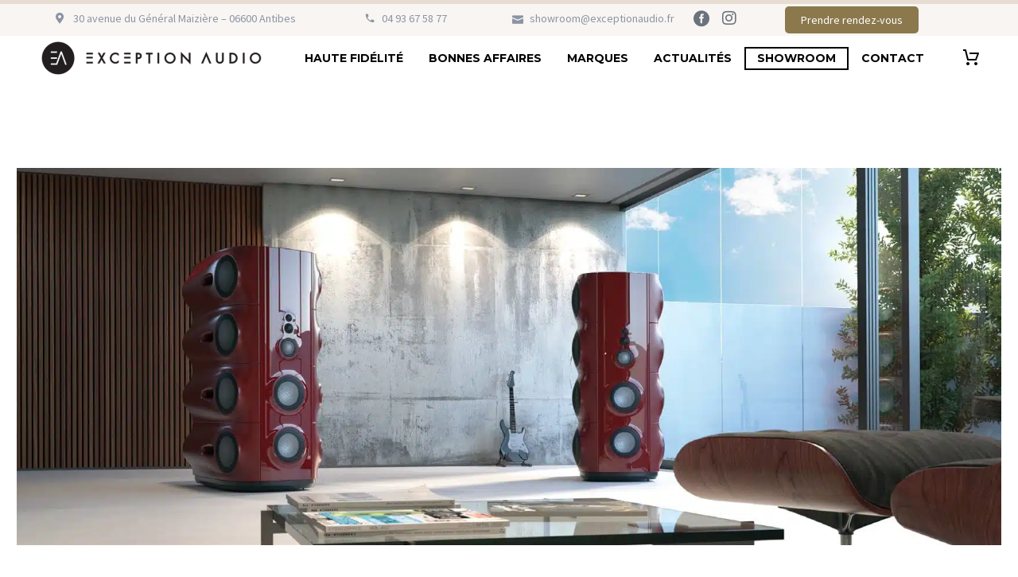

--- FILE ---
content_type: text/html; charset=UTF-8
request_url: https://exceptionaudio.fr/site/notre-philosophie/
body_size: 32293
content:
<!DOCTYPE html>
<!--[if IE 7]>
<html class="ie ie7" lang="fr-FR" xmlns:og="https://ogp.me/ns#" xmlns:fb="https://ogp.me/ns/fb#">
<![endif]-->
<!--[if IE 8]>
<html class="ie ie8" lang="fr-FR" xmlns:og="https://ogp.me/ns#" xmlns:fb="https://ogp.me/ns/fb#">
<![endif]-->
<!--[if !(IE 7) | !(IE 8) ]><!-->
<html lang="fr-FR" xmlns:og="https://ogp.me/ns#" xmlns:fb="https://ogp.me/ns/fb#">
<!--<![endif]-->
<head>
	<meta charset="UTF-8">
	<meta name="viewport" content="width=device-width, initial-scale=1.0" />
	<link rel="profile" href="https://gmpg.org/xfn/11">
	<link rel="pingback" href="https://exceptionaudio.fr/site/xmlrpc.php">
	<style>.tgpli-background-inited { background-image: none !important; }img[data-tgpli-image-inited] { display:none !important;visibility:hidden !important; }</style>		<script type="text/javascript">
			window.tgpLazyItemsOptions = {
				visibilityOffset: 600,
				desktopEnable: true,
				mobileEnable: true			};
			window.tgpQueue = {
				nodes: [],
				add: function(id, data) {
					data = data || {};
					if (window.tgpLazyItems !== undefined) {
						if (this.nodes.length > 0) {
							window.tgpLazyItems.addNodes(this.flushNodes());
						}
						window.tgpLazyItems.addNode({
							node: document.getElementById(id),
							data: data
						});
					} else {
						this.nodes.push({
							node: document.getElementById(id),
							data: data
						});
					}
				},
				flushNodes: function() {
					return this.nodes.splice(0, this.nodes.length);
				}
			};
		</script>
		<script data-minify="1" type="text/javascript" async src="https://exceptionaudio.fr/site/wp-content/cache/min/1/site/wp-content/themes/thegem-elementor/js/thegem-pagespeed-lazy-items.js?ver=1768984508"></script><meta name='robots' content='index, follow, max-image-preview:large, max-snippet:-1, max-video-preview:-1' />

	<!-- This site is optimized with the Yoast SEO plugin v26.8 - https://yoast.com/product/yoast-seo-wordpress/ -->
	<title>Notre philosophie Hifi haut de gamme - Exception Audio</title>
	<meta name="description" content="Exception Audio est une boutique Hifi nichée à l’orée du Cap d’Antibes à quelques pas du Jazz à Juan, entre Saint-Tropez et Monaco." />
	<link rel="canonical" href="https://exceptionaudio.fr/site/notre-philosophie/" />
	<meta property="og:locale" content="fr_FR" />
	<meta property="og:type" content="article" />
	<meta property="og:title" content="Notre philosophie Hifi haut de gamme - Exception Audio" />
	<meta property="og:description" content="Exception Audio est une boutique Hifi nichée à l’orée du Cap d’Antibes à quelques pas du Jazz à Juan, entre Saint-Tropez et Monaco." />
	<meta property="og:url" content="https://exceptionaudio.fr/site/notre-philosophie/" />
	<meta property="og:site_name" content="Exception Audio" />
	<meta property="article:publisher" content="https://www.facebook.com/ExceptionAudio" />
	<meta property="article:modified_time" content="2024-03-29T13:26:21+00:00" />
	<meta property="og:image" content="https://exceptionaudio.fr/site/wp-content/uploads/2024/03/Vivid_Audio_Moya_1_4.jpg" />
	<meta name="twitter:card" content="summary_large_image" />
	<meta name="twitter:label1" content="Durée de lecture estimée" />
	<meta name="twitter:data1" content="3 minutes" />
	<script type="application/ld+json" class="yoast-schema-graph">{"@context":"https://schema.org","@graph":[{"@type":"WebPage","@id":"https://exceptionaudio.fr/site/notre-philosophie/","url":"https://exceptionaudio.fr/site/notre-philosophie/","name":"Notre philosophie Hifi haut de gamme - Exception Audio","isPartOf":{"@id":"https://exceptionaudio.fr/site/#website"},"primaryImageOfPage":{"@id":"https://exceptionaudio.fr/site/notre-philosophie/#primaryimage"},"image":{"@id":"https://exceptionaudio.fr/site/notre-philosophie/#primaryimage"},"thumbnailUrl":"https://exceptionaudio.fr/site/wp-content/uploads/2024/03/Vivid_Audio_Moya_1_4.jpg","datePublished":"2022-01-07T15:53:20+00:00","dateModified":"2024-03-29T13:26:21+00:00","description":"Exception Audio est une boutique Hifi nichée à l’orée du Cap d’Antibes à quelques pas du Jazz à Juan, entre Saint-Tropez et Monaco.","breadcrumb":{"@id":"https://exceptionaudio.fr/site/notre-philosophie/#breadcrumb"},"inLanguage":"fr-FR","potentialAction":[{"@type":"ReadAction","target":["https://exceptionaudio.fr/site/notre-philosophie/"]}]},{"@type":"ImageObject","inLanguage":"fr-FR","@id":"https://exceptionaudio.fr/site/notre-philosophie/#primaryimage","url":"https://exceptionaudio.fr/site/wp-content/uploads/2024/03/Vivid_Audio_Moya_1_4.jpg","contentUrl":"https://exceptionaudio.fr/site/wp-content/uploads/2024/03/Vivid_Audio_Moya_1_4.jpg","width":1689,"height":647,"caption":"Hifi Haute fidélité haut de gamme Antibes Nice Cannes Monaco Côte d'Azur High End Audio"},{"@type":"BreadcrumbList","@id":"https://exceptionaudio.fr/site/notre-philosophie/#breadcrumb","itemListElement":[{"@type":"ListItem","position":1,"name":"Accueil","item":"https://exceptionaudio.fr/site/"},{"@type":"ListItem","position":2,"name":"Notre philosophie"}]},{"@type":"WebSite","@id":"https://exceptionaudio.fr/site/#website","url":"https://exceptionaudio.fr/site/","name":"Exception Audio","description":"Magasin hi-fi Antibes","publisher":{"@id":"https://exceptionaudio.fr/site/#organization"},"potentialAction":[{"@type":"SearchAction","target":{"@type":"EntryPoint","urlTemplate":"https://exceptionaudio.fr/site/?s={search_term_string}"},"query-input":{"@type":"PropertyValueSpecification","valueRequired":true,"valueName":"search_term_string"}}],"inLanguage":"fr-FR"},{"@type":"Organization","@id":"https://exceptionaudio.fr/site/#organization","name":"Exception Audio","url":"https://exceptionaudio.fr/site/","logo":{"@type":"ImageObject","inLanguage":"fr-FR","@id":"https://exceptionaudio.fr/site/#/schema/logo/image/","url":"https://exceptionaudio.fr/site/wp-content/uploads/2021/10/largeur-exception-audio-logos-noir.png","contentUrl":"https://exceptionaudio.fr/site/wp-content/uploads/2021/10/largeur-exception-audio-logos-noir.png","width":357,"height":54,"caption":"Exception Audio"},"image":{"@id":"https://exceptionaudio.fr/site/#/schema/logo/image/"},"sameAs":["https://www.facebook.com/ExceptionAudio","https://www.instagram.com/exception_audio/"]}]}</script>
	<!-- / Yoast SEO plugin. -->


<link rel='dns-prefetch' href='//fonts.googleapis.com' />
<link rel="alternate" type="application/rss+xml" title="Exception Audio &raquo; Flux" href="https://exceptionaudio.fr/site/feed/" />
<link rel="alternate" type="application/rss+xml" title="Exception Audio &raquo; Flux des commentaires" href="https://exceptionaudio.fr/site/comments/feed/" />
<link rel="alternate" title="oEmbed (JSON)" type="application/json+oembed" href="https://exceptionaudio.fr/site/wp-json/oembed/1.0/embed?url=https%3A%2F%2Fexceptionaudio.fr%2Fsite%2Fnotre-philosophie%2F" />
<link rel="alternate" title="oEmbed (XML)" type="text/xml+oembed" href="https://exceptionaudio.fr/site/wp-json/oembed/1.0/embed?url=https%3A%2F%2Fexceptionaudio.fr%2Fsite%2Fnotre-philosophie%2F&#038;format=xml" />
<style id='wp-img-auto-sizes-contain-inline-css' type='text/css'>
img:is([sizes=auto i],[sizes^="auto," i]){contain-intrinsic-size:3000px 1500px}
/*# sourceURL=wp-img-auto-sizes-contain-inline-css */
</style>
<link data-minify="1" rel='stylesheet' id='thegem-preloader-css' href='https://exceptionaudio.fr/site/wp-content/cache/min/1/site/wp-content/themes/thegem-elementor/css/thegem-preloader.css?ver=1768984508' type='text/css' media='all' />
<style id='thegem-preloader-inline-css' type='text/css'>

		body:not(.compose-mode) .gem-icon-style-gradient span,
		body:not(.compose-mode) .gem-icon .gem-icon-half-1,
		body:not(.compose-mode) .gem-icon .gem-icon-half-2 {
			opacity: 0 !important;
			}
/*# sourceURL=thegem-preloader-inline-css */
</style>
<link data-minify="1" rel='stylesheet' id='thegem-reset-css' href='https://exceptionaudio.fr/site/wp-content/cache/min/1/site/wp-content/themes/thegem-elementor/css/thegem-reset.css?ver=1768984508' type='text/css' media='all' />
<link data-minify="1" rel='stylesheet' id='thegem-grid-css' href='https://exceptionaudio.fr/site/wp-content/cache/min/1/site/wp-content/themes/thegem-elementor/css/thegem-grid.css?ver=1768984508' type='text/css' media='all' />
<link data-minify="1" rel='stylesheet' id='thegem-custom-header-css' href='https://exceptionaudio.fr/site/wp-content/cache/min/1/site/wp-content/themes/thegem-elementor/css/thegem-custom-header.css?ver=1768984508' type='text/css' media='all' />
<link data-minify="1" rel='stylesheet' id='thegem-style-css' href='https://exceptionaudio.fr/site/wp-content/cache/min/1/site/wp-content/themes/thegem-elementor/style.css?ver=1768984508' type='text/css' media='all' />
<link data-minify="1" rel='stylesheet' id='thegem-widgets-css' href='https://exceptionaudio.fr/site/wp-content/cache/min/1/site/wp-content/themes/thegem-elementor/css/thegem-widgets.css?ver=1768984508' type='text/css' media='all' />
<link data-minify="1" rel='stylesheet' id='thegem-new-css-css' href='https://exceptionaudio.fr/site/wp-content/cache/min/1/site/wp-content/themes/thegem-elementor/css/thegem-new-css.css?ver=1768984508' type='text/css' media='all' />
<link data-minify="1" rel='stylesheet' id='perevazka-css-css-css' href='https://exceptionaudio.fr/site/wp-content/cache/min/1/site/wp-content/themes/thegem-elementor/css/thegem-perevazka-css.css?ver=1768984508' type='text/css' media='all' />
<link rel='stylesheet' id='thegem-google-fonts-css' href='//fonts.googleapis.com/css?family=Source+Sans+Pro%3A200%2C200italic%2C300%2C300italic%2C400%2C400italic%2C600%2C600italic%2C700%2C700italic%2C900%2C900italic%7CMontserrat%3A100%2C200%2C300%2C400%2C500%2C600%2C700%2C800%2C900%2C100italic%2C200italic%2C300italic%2C400italic%2C500italic%2C600italic%2C700italic%2C800italic%2C900italic%7CRoboto+Condensed%3A100%2C200%2C300%2C400%2C500%2C600%2C700%2C800%2C900%2C100italic%2C200italic%2C300italic%2C400italic%2C500italic%2C600italic%2C700italic%2C800italic%2C900italic&#038;subset=cyrillic%2Ccyrillic-ext%2Cgreek%2Cgreek-ext%2Clatin%2Clatin-ext%2Cvietnamese&#038;ver=6.9' type='text/css' media='all' />
<link data-minify="1" rel='stylesheet' id='thegem-custom-css' href='https://exceptionaudio.fr/site/wp-content/cache/min/1/site/wp-content/uploads/thegem/css/custom-KMNocxVr.css?ver=1768984508' type='text/css' media='all' />
<style id='thegem-custom-inline-css' type='text/css'>
body .breadcrumbs,body .breadcrumbs a,body .bc-devider:before {color: #fff;}body .breadcrumbs .current {	color: #9A6633FF;	border-bottom: 3px solid #9A6633FF;}body .breadcrumbs a:hover {	color: #B19063FF;}body .page-title-block .breadcrumbs-container{	text-align: center;}.page-breadcrumbs{	position: relative;	display: flex;	width: 100%;	align-items: center;	min-height: 70px;	z-index: 5;}.fullwidth-content > .page-breadcrumbs {	padding-left: 21px;	padding-right: 21px;}.page-breadcrumbs.page-breadcrumbs--left{	justify-content: flex-start;	text-align: left;}.page-breadcrumbs.page-breadcrumbs--center{	justify-content: center;	text-align: center;}.page-breadcrumbs.page-breadcrumbs--right{	justify-content: flex-end;	text-align: right;}.page-breadcrumbs ul{	display: flex;	flex-wrap: wrap;	padding: 0;	margin: 0;	list-style-type: none;}.page-breadcrumbs ul li{	position: relative;}.page-breadcrumbs ul li:not(:last-child){	padding-right: 20px;	margin-right: 5px;}.page-breadcrumbs ul li:not(:last-child):after{	font-family: 'thegem-icons';	content: '\e601';	position: absolute;	right: 0;	top: 50%;	transform: translateY(-50%);	line-height: 1;}.page-breadcrumbs ul li a,.page-breadcrumbs ul li:not(:last-child):after{	color: #F9F9F9FF;}.page-breadcrumbs ul li{	color: #8B794DFF;}.page-breadcrumbs ul li a:hover{	color: #B19063FF;}.block-content {padding-top: 100px;}.gem-slideshow,.slideshow-preloader {}.block-content:last-of-type {padding-bottom: 50px;}#top-area {	display: block;}body.woocommerce #main.page__top-shadow:before{	display: none;	content: '';	position: absolute;	top: 0;	left: 0;	width: 100%;	height: 5px;	box-shadow: 0px 5px 5px -5px rgba(0, 0, 0, 0.15) inset;	z-index: 1;}body.woocommerce #main.page__top-shadow.visible:before{	display: block;}:root {	--header-builder-light-color: #FFFFFF;}:root {	--header-builder-light-color-hover: #8B794DFF;}@media (max-width: 991px) {#page-title {padding-top: 80px;padding-bottom: 80px;}.page-title-inner, body .breadcrumbs{padding-left: 0px;padding-right: 0px;}.page-title-excerpt {margin-top: 18px;}#page-title .page-title-title {margin-top: 0px;}.block-content {}.block-content:last-of-type {}#top-area {	display: none;}}@media (max-width: 767px) {#page-title {padding-top: 80px;padding-bottom: 80px;}.page-title-inner,body .breadcrumbs{padding-left: 0px;padding-right: 0px;}.page-title-excerpt {margin-top: 18px;}#page-title .page-title-title {margin-top: 0px;}.block-content {}.block-content:last-of-type {}#top-area {	display: none;}}
/*# sourceURL=thegem-custom-inline-css */
</style>
<link rel='stylesheet' id='elementor-frontend-legacy-css' href='https://exceptionaudio.fr/site/wp-content/plugins/thegem-elements-elementor/inc/elementor/assets/css/frontend-legacy.min.css?ver=3.32.5' type='text/css' media='all' />
<link rel='stylesheet' id='elementor-frontend-css' href='https://exceptionaudio.fr/site/wp-content/plugins/elementor/assets/css/frontend.min.css?ver=3.32.5' type='text/css' media='all' />
<style id='elementor-frontend-inline-css' type='text/css'>
.elementor-5112 .elementor-element.elementor-element-e16f5d8:not(.elementor-motion-effects-element-type-background), .elementor-5112 .elementor-element.elementor-element-e16f5d8 > .elementor-motion-effects-container > .elementor-motion-effects-layer{background-color:#F8F5F2;}.elementor-5112 .elementor-element.elementor-element-e16f5d8 > .elementor-container{max-width:1200px;}.elementor-5112 .elementor-element.elementor-element-e16f5d8{border-style:solid;border-width:5px 0px 0px 0px;border-color:#E7DDD2;transition:background 0.3s, border 0.3s, border-radius 0.3s, box-shadow 0.3s;padding:3px 50px 0px 50px;}.elementor-5112 .elementor-element.elementor-element-e16f5d8, .elementor-5112 .elementor-element.elementor-element-e16f5d8 > .elementor-background-overlay{border-radius:0px 0px 0px 0px;}.elementor-5112 .elementor-element.elementor-element-e16f5d8 > .elementor-background-overlay{transition:background 0.3s, border-radius 0.3s, opacity 0.3s;}.elementor-5112 .elementor-element.elementor-element-4212235.elementor-column > .elementor-widget-wrap{justify-content:center;}.elementor-5112 .elementor-element.elementor-element-4212235 .elementor-widget-wrap{flex-wrap:wrap;}.elementor-5112 .elementor-element.elementor-element-4212235 > .elementor-element-populated{margin:0px 0px 0px 0px;--e-column-margin-right:0px;--e-column-margin-left:0px;padding:0px 0px 0px 0px;}.elementor-5112 .elementor-element.elementor-element-9295c95 > .elementor-widget-container{padding:5px 5px 5px 5px;}.elementor-5112 .elementor-element.elementor-element-9295c95 .elementor-icon-list-icon i{color:#8C94A3;transition:color 0.3s;}.elementor-5112 .elementor-element.elementor-element-9295c95 .elementor-icon-list-icon svg{fill:#8C94A3;transition:fill 0.3s;}.elementor-5112 .elementor-element.elementor-element-9295c95{--e-icon-list-icon-size:14px;--icon-vertical-offset:0px;}.elementor-5112 .elementor-element.elementor-element-9295c95 .elementor-icon-list-item > .elementor-icon-list-text, .elementor-5112 .elementor-element.elementor-element-9295c95 .elementor-icon-list-item > a{font-size:14px;line-height:20px;}.elementor-5112 .elementor-element.elementor-element-9295c95 .elementor-icon-list-text{color:#8C94A3;transition:color 0.3s;}.elementor-5112 .elementor-element.elementor-element-1af6730.elementor-column > .elementor-widget-wrap{justify-content:center;}.elementor-5112 .elementor-element.elementor-element-1af6730 .elementor-widget-wrap{flex-wrap:wrap;}.elementor-5112 .elementor-element.elementor-element-1af6730 > .elementor-element-populated{padding:0px 0px 0px 0px;}.elementor-5112 .elementor-element.elementor-element-9e7ff4a > .elementor-widget-container{padding:5px 5px 5px 5px;}.elementor-5112 .elementor-element.elementor-element-9e7ff4a .elementor-icon-list-icon i{color:#8C94A3;transition:color 0.3s;}.elementor-5112 .elementor-element.elementor-element-9e7ff4a .elementor-icon-list-icon svg{fill:#8C94A3;transition:fill 0.3s;}.elementor-5112 .elementor-element.elementor-element-9e7ff4a{--e-icon-list-icon-size:14px;--icon-vertical-offset:0px;}.elementor-5112 .elementor-element.elementor-element-9e7ff4a .elementor-icon-list-item > .elementor-icon-list-text, .elementor-5112 .elementor-element.elementor-element-9e7ff4a .elementor-icon-list-item > a{font-size:14px;line-height:20px;}.elementor-5112 .elementor-element.elementor-element-9e7ff4a .elementor-icon-list-text{color:#8C94A3;transition:color 0.3s;}.elementor-5112 .elementor-element.elementor-element-b5e039e.elementor-column > .elementor-widget-wrap{justify-content:center;}.elementor-5112 .elementor-element.elementor-element-b5e039e .elementor-widget-wrap{flex-wrap:wrap;}.elementor-5112 .elementor-element.elementor-element-b5e039e > .elementor-element-populated{padding:0px 0px 0px 0px;}.elementor-5112 .elementor-element.elementor-element-5f6c53d > .elementor-widget-container{padding:5px 5px 5px 5px;}.elementor-5112 .elementor-element.elementor-element-5f6c53d .elementor-icon-list-icon i{color:#8C94A3;transition:color 0.3s;}.elementor-5112 .elementor-element.elementor-element-5f6c53d .elementor-icon-list-icon svg{fill:#8C94A3;transition:fill 0.3s;}.elementor-5112 .elementor-element.elementor-element-5f6c53d{--e-icon-list-icon-size:14px;--icon-vertical-offset:0px;}.elementor-5112 .elementor-element.elementor-element-5f6c53d .elementor-icon-list-item > .elementor-icon-list-text, .elementor-5112 .elementor-element.elementor-element-5f6c53d .elementor-icon-list-item > a{font-size:14px;line-height:20px;}.elementor-5112 .elementor-element.elementor-element-5f6c53d .elementor-icon-list-text{color:#8C94A3;transition:color 0.3s;}.elementor-5112 .elementor-element.elementor-element-187d633.elementor-column > .elementor-widget-wrap{justify-content:center;}.elementor-5112 .elementor-element.elementor-element-187d633 .elementor-widget-wrap{flex-wrap:wrap;}.elementor-5112 .elementor-element.elementor-element-187d633 > .elementor-element-populated{padding:0px 0px 0px 0px;}.thegem-template-header .elementor-5112 .elementor-element.elementor-element-cd31140{padding:0px 0px 0px 0px;}.elementor-5112 .elementor-element.elementor-element-cd31140 > .elementor-widget-container{padding:5px 5px 5px 5px;}.elementor-5112 .elementor-element.elementor-element-cd31140 .elementor-icon-wrapper{text-align:left;}.elementor-5112 .elementor-element.elementor-element-cd31140.elementor-view-stacked .elementor-icon:hover{background-color:#3A5794;}.elementor-5112 .elementor-element.elementor-element-cd31140.elementor-view-framed .elementor-icon:hover, .elementor-5112 .elementor-element.elementor-element-cd31140.elementor-view-default .elementor-icon:hover{color:#3A5794;border-color:#3A5794;}.elementor-5112 .elementor-element.elementor-element-cd31140.elementor-view-framed .elementor-icon:hover, .elementor-5112 .elementor-element.elementor-element-cd31140.elementor-view-default .elementor-icon:hover svg{fill:#3A5794;}.elementor-5112 .elementor-element.elementor-element-cd31140 .elementor-icon{font-size:20px;}.elementor-5112 .elementor-element.elementor-element-cd31140 .elementor-icon svg{height:20px;}.elementor-5112 .elementor-element.elementor-element-9051c4e.elementor-column > .elementor-widget-wrap{justify-content:center;}.elementor-5112 .elementor-element.elementor-element-9051c4e .elementor-widget-wrap{flex-wrap:wrap;}.elementor-5112 .elementor-element.elementor-element-9051c4e > .elementor-element-populated{padding:0px 0px 0px 0px;}.thegem-template-header .elementor-5112 .elementor-element.elementor-element-e1eecf5{padding:0px 0px 0px 0px;}.elementor-5112 .elementor-element.elementor-element-e1eecf5 > .elementor-widget-container{padding:5px 5px 5px 5px;}.elementor-5112 .elementor-element.elementor-element-e1eecf5 .elementor-icon-wrapper{text-align:left;}.elementor-5112 .elementor-element.elementor-element-e1eecf5.elementor-view-stacked .elementor-icon:hover{background-color:#000000;}.elementor-5112 .elementor-element.elementor-element-e1eecf5.elementor-view-framed .elementor-icon:hover, .elementor-5112 .elementor-element.elementor-element-e1eecf5.elementor-view-default .elementor-icon:hover{color:#000000;border-color:#000000;}.elementor-5112 .elementor-element.elementor-element-e1eecf5.elementor-view-framed .elementor-icon:hover, .elementor-5112 .elementor-element.elementor-element-e1eecf5.elementor-view-default .elementor-icon:hover svg{fill:#000000;}.elementor-5112 .elementor-element.elementor-element-e1eecf5 .elementor-icon{font-size:20px;}.elementor-5112 .elementor-element.elementor-element-e1eecf5 .elementor-icon svg{height:20px;}.elementor-5112 .elementor-element.elementor-element-3f74640.elementor-column > .elementor-widget-wrap{justify-content:center;}.elementor-5112 .elementor-element.elementor-element-3f74640 .elementor-widget-wrap{flex-wrap:wrap;}.elementor-5112 .elementor-element.elementor-element-3f74640 > .elementor-element-populated{padding:0px 0px 0px 0px;}.elementor-5112 .elementor-element.elementor-element-d00c01e .elementor-button{background-color:#8B794D;font-size:14px;border-style:solid;border-width:0px 0px 0px 0px;border-color:#8B794D;border-radius:5px 5px 5px 5px;}.elementor-5112 .elementor-element.elementor-element-d00c01e .elementor-button:hover, .elementor-5112 .elementor-element.elementor-element-d00c01e .elementor-button:focus{background-color:#FFFFFF;color:#8B794D;}.elementor-5112 .elementor-element.elementor-element-d00c01e .elementor-button:hover svg, .elementor-5112 .elementor-element.elementor-element-d00c01e .elementor-button:focus svg{fill:#8B794D;}.elementor-5112 .elementor-element.elementor-element-0c37c42{padding:0px 0px 0px 0px;}.elementor-5112 .elementor-element.elementor-element-fdb35b1 .elementor-widget-wrap{flex-wrap:wrap;}.elementor-5112 .elementor-element.elementor-element-f498d90 .thegem-te-menu-mobile__default.mobile-view .dl-menu,
					.elementor-5112 .elementor-element.elementor-element-f498d90 .thegem-te-menu-mobile__default.mobile-view > .dl-submenu{top:calc(100% + 20px);}.elementor-5112 .elementor-element.elementor-element-f498d90 .thegem-te-menu__default.desktop-view ul.nav-menu > li.menu-item-has-children,
					.elementor-5112 .elementor-element.elementor-element-f498d90 .thegem-te-menu__default.desktop-view ul.nav-menu > li.megamenu-template-enable{margin-bottom:-20px;padding-bottom:20px;}.elementor-5112 .elementor-element.elementor-element-2a47928 .elementor-widget-wrap{flex-wrap:wrap;}.elementor-5112 .elementor-element.elementor-element-e28d454 .elementor-widget-wrap{flex-wrap:wrap;}.elementor-5112 .elementor-element.elementor-element-b2e3c7f .thegem-te-cart.desktop-view .minicart{top:calc(100% + 20px);}.elementor-5112 .elementor-element.elementor-element-767ec55 > .elementor-container{max-width:1200px;}.elementor-5112 .elementor-element.elementor-element-767ec55{padding:0px 20px 0px 20px;}.elementor-5112 .elementor-element.elementor-element-9a6f363 > .elementor-widget-wrap > .elementor-widget:not(.elementor-widget__width-auto):not(.elementor-widget__width-initial):not(:last-child):not(.elementor-absolute){margin-bottom:20px;}.elementor-5112 .elementor-element.elementor-element-9a6f363 .elementor-widget-wrap{flex-wrap:wrap;}.elementor-bc-flex-widget .elementor-5112 .elementor-element.elementor-element-f32f356.elementor-column .elementor-widget-wrap{align-items:center;}.elementor-5112 .elementor-element.elementor-element-f32f356.elementor-column.elementor-element[data-element_type="column"] > .elementor-widget-wrap.elementor-element-populated{align-content:center;align-items:center;}.elementor-5112 .elementor-element.elementor-element-f32f356 .elementor-widget-wrap{flex-wrap:wrap;}.elementor-5112 .elementor-element.elementor-element-5a3b361 .thegem-te-menu-mobile__default.mobile-view .dl-menu,
					.elementor-5112 .elementor-element.elementor-element-5a3b361 .thegem-te-menu-mobile__default.mobile-view > .dl-submenu{top:calc(100% + 20px);}.elementor-5112 .elementor-element.elementor-element-5a3b361 .thegem-te-menu__default.desktop-view ul.nav-menu > li.menu-item-has-children,
					.elementor-5112 .elementor-element.elementor-element-5a3b361 .thegem-te-menu__default.desktop-view ul.nav-menu > li.megamenu-template-enable{margin-bottom:-20px;padding-bottom:20px;}.elementor-bc-flex-widget .elementor-5112 .elementor-element.elementor-element-e146d24.elementor-column .elementor-widget-wrap{align-items:center;}.elementor-5112 .elementor-element.elementor-element-e146d24.elementor-column.elementor-element[data-element_type="column"] > .elementor-widget-wrap.elementor-element-populated{align-content:center;align-items:center;}.elementor-5112 .elementor-element.elementor-element-e146d24 .elementor-widget-wrap{flex-wrap:wrap;}.elementor-5112 .elementor-element.elementor-element-2e98bc8 .thegem-te-cart.desktop-view .minicart{top:calc(100% + 20px);}@media(max-width:1024px){.elementor-bc-flex-widget .elementor-5112 .elementor-element.elementor-element-fdb35b1.elementor-column .elementor-widget-wrap{align-items:center;}.elementor-5112 .elementor-element.elementor-element-fdb35b1.elementor-column.elementor-element[data-element_type="column"] > .elementor-widget-wrap.elementor-element-populated{align-content:center;align-items:center;}.elementor-5112 .elementor-element.elementor-element-fdb35b1.elementor-column > .elementor-widget-wrap{justify-content:center;}.elementor-bc-flex-widget .elementor-5112 .elementor-element.elementor-element-e28d454.elementor-column .elementor-widget-wrap{align-items:center;}.elementor-5112 .elementor-element.elementor-element-e28d454.elementor-column.elementor-element[data-element_type="column"] > .elementor-widget-wrap.elementor-element-populated{align-content:center;align-items:center;}.elementor-5112 .elementor-element.elementor-element-e28d454.elementor-column > .elementor-widget-wrap{justify-content:center;}}@media(min-width:768px){.elementor-5112 .elementor-element.elementor-element-4212235{width:29%;}.elementor-5112 .elementor-element.elementor-element-1af6730{width:20%;}.elementor-5112 .elementor-element.elementor-element-b5e039e{width:20%;}.elementor-5112 .elementor-element.elementor-element-187d633{width:3%;}.elementor-5112 .elementor-element.elementor-element-9051c4e{width:3%;}.elementor-5112 .elementor-element.elementor-element-3f74640{width:22.995%;}.elementor-5112 .elementor-element.elementor-element-9a6f363{width:25%;}.elementor-5112 .elementor-element.elementor-element-f32f356{width:72%;}.elementor-5112 .elementor-element.elementor-element-e146d24{width:2.332%;}}@media(max-width:767px){.elementor-5112 .elementor-element.elementor-element-0c37c42{margin-top:0px;margin-bottom:0px;padding:20px 20px 10px 20px;}.elementor-5112 .elementor-element.elementor-element-fdb35b1{width:15%;}.elementor-5112 .elementor-element.elementor-element-2a47928{width:70%;}.elementor-5112 .elementor-element.elementor-element-e28d454{width:15%;}.elementor-5112 .elementor-element.elementor-element-767ec55{margin-top:0px;margin-bottom:0px;padding:15px 0px 0px 0px;}.elementor-5112 .elementor-element.elementor-element-9a6f363{width:15%;}.elementor-5112 .elementor-element.elementor-element-f32f356{width:70%;}.elementor-5112 .elementor-element.elementor-element-e146d24{width:15%;}}
.elementor-1657 .elementor-element.elementor-element-a4b6697:not(.elementor-motion-effects-element-type-background), .elementor-1657 .elementor-element.elementor-element-a4b6697 > .elementor-motion-effects-container > .elementor-motion-effects-layer{background-color:#212121;}.elementor-1657 .elementor-element.elementor-element-a4b6697{transition:background 0.3s, border 0.3s, border-radius 0.3s, box-shadow 0.3s;margin-top:0px;margin-bottom:0px;padding:10px 0px 0px 0px;}.elementor-1657 .elementor-element.elementor-element-a4b6697 > .elementor-background-overlay{transition:background 0.3s, border-radius 0.3s, opacity 0.3s;}.elementor-1657 .elementor-element.elementor-element-0e3478b > .elementor-widget-wrap > .elementor-widget:not(.elementor-widget__width-auto):not(.elementor-widget__width-initial):not(:last-child):not(.elementor-absolute){margin-bottom:0px;}.elementor-1657 .elementor-element.elementor-element-0e3478b .elementor-widget-wrap{flex-wrap:wrap;}.elementor-1657 .elementor-element.elementor-element-0e3478b > .elementor-element-populated{padding:0px 0px 0px 0px;}.elementor-1657 .elementor-element.elementor-element-6a2037a .elementor-widget-wrap{flex-wrap:wrap;}.elementor-1657 .elementor-element.elementor-element-6a2037a > .elementor-element-populated{padding:0px 0px 0px 50px;}.elementor-1657 .elementor-element.elementor-element-aa707b0 .elementor-widget-wrap{flex-wrap:wrap;}.elementor-1657 .elementor-element.elementor-element-aa707b0 > .elementor-element-populated{padding:25px 50px 25px 50px;}.elementor-1657 .elementor-element.elementor-element-3522e97 .elementor-icon-list-items:not(.elementor-inline-items) .elementor-icon-list-item:not(:last-child){padding-block-end:calc(20px/2);}.elementor-1657 .elementor-element.elementor-element-3522e97 .elementor-icon-list-items:not(.elementor-inline-items) .elementor-icon-list-item:not(:first-child){margin-block-start:calc(20px/2);}.elementor-1657 .elementor-element.elementor-element-3522e97 .elementor-icon-list-items.elementor-inline-items .elementor-icon-list-item{margin-inline:calc(20px/2);}.elementor-1657 .elementor-element.elementor-element-3522e97 .elementor-icon-list-items.elementor-inline-items{margin-inline:calc(-20px/2);}.elementor-1657 .elementor-element.elementor-element-3522e97 .elementor-icon-list-items.elementor-inline-items .elementor-icon-list-item:after{inset-inline-end:calc(-20px/2);}.elementor-1657 .elementor-element.elementor-element-3522e97 .elementor-icon-list-icon i{color:#FFFFFF;transition:color 0.3s;}.elementor-1657 .elementor-element.elementor-element-3522e97 .elementor-icon-list-icon svg{fill:#FFFFFF;transition:fill 0.3s;}.elementor-1657 .elementor-element.elementor-element-3522e97{--e-icon-list-icon-size:20px;--icon-vertical-offset:0px;}.elementor-1657 .elementor-element.elementor-element-3522e97 .elementor-icon-list-text{color:#FFFFFF;transition:color 0.3s;}.elementor-1657 .elementor-element.elementor-element-297759a:not(.elementor-motion-effects-element-type-background), .elementor-1657 .elementor-element.elementor-element-297759a > .elementor-motion-effects-container > .elementor-motion-effects-layer{background-color:#212121;}.elementor-1657 .elementor-element.elementor-element-297759a{transition:background 0.3s, border 0.3s, border-radius 0.3s, box-shadow 0.3s;}.elementor-1657 .elementor-element.elementor-element-297759a > .elementor-background-overlay{transition:background 0.3s, border-radius 0.3s, opacity 0.3s;}.elementor-1657 .elementor-element.elementor-element-48d3562 > .elementor-widget-wrap > .elementor-widget:not(.elementor-widget__width-auto):not(.elementor-widget__width-initial):not(:last-child):not(.elementor-absolute){margin-bottom:0px;}.elementor-1657 .elementor-element.elementor-element-48d3562 .elementor-widget-wrap{flex-wrap:wrap;}.elementor-1657 .elementor-element.elementor-element-48d3562 > .elementor-element-populated{padding:35px 21px 55px 21px;}.elementor-1657 .elementor-element.elementor-element-d4db58e{border-style:solid;border-width:1px 0px 0px 0px;border-color:#48403A;transition:background 0.3s, border 0.3s, border-radius 0.3s, box-shadow 0.3s;margin-top:0px;margin-bottom:0px;padding:0px 0px 0px 0px;}.elementor-1657 .elementor-element.elementor-element-d4db58e > .elementor-background-overlay{transition:background 0.3s, border-radius 0.3s, opacity 0.3s;}.elementor-1657 .elementor-element.elementor-element-86a5f40, .elementor-1657 .elementor-element.elementor-element-86a5f40 .elementor-text-editor *{line-height:0em;}.elementor-bc-flex-widget .elementor-1657 .elementor-element.elementor-element-341f71d.elementor-column .elementor-widget-wrap{align-items:center;}.elementor-1657 .elementor-element.elementor-element-341f71d.elementor-column.elementor-element[data-element_type="column"] > .elementor-widget-wrap.elementor-element-populated{align-content:center;align-items:center;}.elementor-1657 .elementor-element.elementor-element-341f71d.elementor-column > .elementor-widget-wrap{justify-content:center;}.elementor-1657 .elementor-element.elementor-element-341f71d > .elementor-widget-wrap > .elementor-widget:not(.elementor-widget__width-auto):not(.elementor-widget__width-initial):not(:last-child):not(.elementor-absolute){margin-bottom:0px;}.elementor-1657 .elementor-element.elementor-element-341f71d .elementor-widget-wrap{flex-wrap:wrap;}.elementor-1657 .elementor-element.elementor-element-341f71d > .elementor-element-populated{padding:0px 21px 0px 21px;}.elementor-1657 .elementor-element.elementor-element-be530ce .elementor-icon-list-items:not(.elementor-inline-items) .elementor-icon-list-item:not(:last-child){padding-block-end:calc(50px/2);}.elementor-1657 .elementor-element.elementor-element-be530ce .elementor-icon-list-items:not(.elementor-inline-items) .elementor-icon-list-item:not(:first-child){margin-block-start:calc(50px/2);}.elementor-1657 .elementor-element.elementor-element-be530ce .elementor-icon-list-items.elementor-inline-items .elementor-icon-list-item{margin-inline:calc(50px/2);}.elementor-1657 .elementor-element.elementor-element-be530ce .elementor-icon-list-items.elementor-inline-items{margin-inline:calc(-50px/2);}.elementor-1657 .elementor-element.elementor-element-be530ce .elementor-icon-list-items.elementor-inline-items .elementor-icon-list-item:after{inset-inline-end:calc(-50px/2);}.elementor-1657 .elementor-element.elementor-element-be530ce .elementor-icon-list-icon i{transition:color 0.3s;}.elementor-1657 .elementor-element.elementor-element-be530ce .elementor-icon-list-icon svg{transition:fill 0.3s;}.elementor-1657 .elementor-element.elementor-element-be530ce{--e-icon-list-icon-size:14px;--icon-vertical-offset:0px;}.elementor-1657 .elementor-element.elementor-element-be530ce .elementor-icon-list-text{transition:color 0.3s;}.elementor-bc-flex-widget .elementor-1657 .elementor-element.elementor-element-37181aa.elementor-column .elementor-widget-wrap{align-items:center;}.elementor-1657 .elementor-element.elementor-element-37181aa.elementor-column.elementor-element[data-element_type="column"] > .elementor-widget-wrap.elementor-element-populated{align-content:center;align-items:center;}.elementor-1657 .elementor-element.elementor-element-37181aa.elementor-column > .elementor-widget-wrap{justify-content:center;}.elementor-1657 .elementor-element.elementor-element-37181aa > .elementor-widget-wrap > .elementor-widget:not(.elementor-widget__width-auto):not(.elementor-widget__width-initial):not(:last-child):not(.elementor-absolute){margin-bottom:0px;}.elementor-1657 .elementor-element.elementor-element-37181aa .elementor-widget-wrap{flex-wrap:wrap;}.elementor-1657 .elementor-element.elementor-element-37181aa > .elementor-element-populated{padding:0px 21px 0px 21px;}.elementor-1657 .elementor-element.elementor-element-1cbf6a7:not(.elementor-motion-effects-element-type-background), .elementor-1657 .elementor-element.elementor-element-1cbf6a7 > .elementor-motion-effects-container > .elementor-motion-effects-layer{background-color:#212121;}.elementor-1657 .elementor-element.elementor-element-1cbf6a7{transition:background 0.3s, border 0.3s, border-radius 0.3s, box-shadow 0.3s;}.elementor-1657 .elementor-element.elementor-element-1cbf6a7 > .elementor-background-overlay{transition:background 0.3s, border-radius 0.3s, opacity 0.3s;}.elementor-1657 .elementor-element.elementor-element-79de3a2 > .elementor-widget-wrap > .elementor-widget:not(.elementor-widget__width-auto):not(.elementor-widget__width-initial):not(:last-child):not(.elementor-absolute){margin-bottom:0px;}.elementor-1657 .elementor-element.elementor-element-79de3a2 .elementor-widget-wrap{flex-wrap:wrap;}.elementor-1657 .elementor-element.elementor-element-79de3a2 > .elementor-element-populated{padding:105px 21px 55px 21px;}.elementor-1657 .elementor-element.elementor-element-6888d37 .elementor-icon-list-items:not(.elementor-inline-items) .elementor-icon-list-item:not(:last-child){padding-block-end:calc(15px/2);}.elementor-1657 .elementor-element.elementor-element-6888d37 .elementor-icon-list-items:not(.elementor-inline-items) .elementor-icon-list-item:not(:first-child){margin-block-start:calc(15px/2);}.elementor-1657 .elementor-element.elementor-element-6888d37 .elementor-icon-list-items.elementor-inline-items .elementor-icon-list-item{margin-inline:calc(15px/2);}.elementor-1657 .elementor-element.elementor-element-6888d37 .elementor-icon-list-items.elementor-inline-items{margin-inline:calc(-15px/2);}.elementor-1657 .elementor-element.elementor-element-6888d37 .elementor-icon-list-items.elementor-inline-items .elementor-icon-list-item:after{inset-inline-end:calc(-15px/2);}.elementor-1657 .elementor-element.elementor-element-6888d37 .elementor-icon-list-icon i{color:#FFFFFF;transition:color 0.3s;}.elementor-1657 .elementor-element.elementor-element-6888d37 .elementor-icon-list-icon svg{fill:#FFFFFF;transition:fill 0.3s;}.elementor-1657 .elementor-element.elementor-element-6888d37{--e-icon-list-icon-size:20px;--icon-vertical-offset:0px;}.elementor-1657 .elementor-element.elementor-element-6888d37 .elementor-icon-list-text{color:#FFFFFF;transition:color 0.3s;}.elementor-1657 .elementor-element.elementor-element-a8d4665:not(.elementor-motion-effects-element-type-background), .elementor-1657 .elementor-element.elementor-element-a8d4665 > .elementor-motion-effects-container > .elementor-motion-effects-layer{background-color:#212121;}.elementor-1657 .elementor-element.elementor-element-a8d4665{transition:background 0.3s, border 0.3s, border-radius 0.3s, box-shadow 0.3s;}.elementor-1657 .elementor-element.elementor-element-a8d4665 > .elementor-background-overlay{transition:background 0.3s, border-radius 0.3s, opacity 0.3s;}.elementor-1657 .elementor-element.elementor-element-7e95d89 > .elementor-widget-wrap > .elementor-widget:not(.elementor-widget__width-auto):not(.elementor-widget__width-initial):not(:last-child):not(.elementor-absolute){margin-bottom:0px;}.elementor-1657 .elementor-element.elementor-element-7e95d89 .elementor-widget-wrap{flex-wrap:wrap;}.elementor-1657 .elementor-element.elementor-element-7e95d89 > .elementor-element-populated{padding:35px 21px 55px 21px;}.elementor-1657 .elementor-element.elementor-element-1ad9871 > .elementor-widget-container{padding:10px 10px 10px 10px;}.elementor-1657 .elementor-element.elementor-element-1ad9871, .elementor-1657 .elementor-element.elementor-element-1ad9871 .elementor-text-editor *{line-height:0em;}.elementor-1657 .elementor-element.elementor-element-28aca89 .elementor-icon-list-icon i{transition:color 0.3s;}.elementor-1657 .elementor-element.elementor-element-28aca89 .elementor-icon-list-icon svg{transition:fill 0.3s;}.elementor-1657 .elementor-element.elementor-element-28aca89{--e-icon-list-icon-size:14px;--icon-vertical-offset:0px;}.elementor-1657 .elementor-element.elementor-element-28aca89 .elementor-icon-list-text{transition:color 0.3s;}@media(max-width:1024px){.elementor-1657 .elementor-element.elementor-element-0e3478b > .elementor-element-populated{padding:0px 0px 0px 0px;}.elementor-1657 .elementor-element.elementor-element-aa707b0 > .elementor-element-populated{padding:20px 20px 20px 20px;}.elementor-1657 .elementor-element.elementor-element-d4db58e{padding:0px 0px 0px 0px;}}@media(max-width:767px){.elementor-1657 .elementor-element.elementor-element-6a2037a > .elementor-element-populated{padding:0px 0px 0px 0px;}.elementor-1657 .elementor-element.elementor-element-aa707b0 > .elementor-element-populated{padding:45px 0px 0px 0px;}.elementor-1657 .elementor-element.elementor-element-3522e97 > .elementor-widget-container{margin:0px 25px 0px 35px;}.elementor-1657 .elementor-element.elementor-element-3522e97 .elementor-icon-list-items:not(.elementor-inline-items) .elementor-icon-list-item:not(:last-child){padding-block-end:calc(5px/2);}.elementor-1657 .elementor-element.elementor-element-3522e97 .elementor-icon-list-items:not(.elementor-inline-items) .elementor-icon-list-item:not(:first-child){margin-block-start:calc(5px/2);}.elementor-1657 .elementor-element.elementor-element-3522e97 .elementor-icon-list-items.elementor-inline-items .elementor-icon-list-item{margin-inline:calc(5px/2);}.elementor-1657 .elementor-element.elementor-element-3522e97 .elementor-icon-list-items.elementor-inline-items{margin-inline:calc(-5px/2);}.elementor-1657 .elementor-element.elementor-element-3522e97 .elementor-icon-list-items.elementor-inline-items .elementor-icon-list-item:after{inset-inline-end:calc(-5px/2);}.elementor-1657 .elementor-element.elementor-element-3522e97{--e-icon-list-icon-size:20px;}.elementor-1657 .elementor-element.elementor-element-86a5f40{text-align:center;}.elementor-bc-flex-widget .elementor-1657 .elementor-element.elementor-element-341f71d.elementor-column .elementor-widget-wrap{align-items:center;}.elementor-1657 .elementor-element.elementor-element-341f71d.elementor-column.elementor-element[data-element_type="column"] > .elementor-widget-wrap.elementor-element-populated{align-content:center;align-items:center;}.elementor-1657 .elementor-element.elementor-element-341f71d.elementor-column > .elementor-widget-wrap{justify-content:center;}.elementor-1657 .elementor-element.elementor-element-be530ce .elementor-icon-list-items:not(.elementor-inline-items) .elementor-icon-list-item:not(:last-child){padding-block-end:calc(0px/2);}.elementor-1657 .elementor-element.elementor-element-be530ce .elementor-icon-list-items:not(.elementor-inline-items) .elementor-icon-list-item:not(:first-child){margin-block-start:calc(0px/2);}.elementor-1657 .elementor-element.elementor-element-be530ce .elementor-icon-list-items.elementor-inline-items .elementor-icon-list-item{margin-inline:calc(0px/2);}.elementor-1657 .elementor-element.elementor-element-be530ce .elementor-icon-list-items.elementor-inline-items{margin-inline:calc(-0px/2);}.elementor-1657 .elementor-element.elementor-element-be530ce .elementor-icon-list-items.elementor-inline-items .elementor-icon-list-item:after{inset-inline-end:calc(-0px/2);}.elementor-1657 .elementor-element.elementor-element-37181aa > .elementor-element-populated{margin:30px 0px 0px 0px;--e-column-margin-right:0px;--e-column-margin-left:0px;}.elementor-1657 .elementor-element.elementor-element-79de3a2 > .elementor-element-populated{padding:0px 0px 0px 0px;}.elementor-1657 .elementor-element.elementor-element-ab8ad31 > .elementor-widget-container{margin:0px 0px 0px 0px;padding:10px 10px 10px 10px;}.elementor-1657 .elementor-element.elementor-element-6888d37 > .elementor-widget-container{margin:0px 0px 0px 0px;padding:20px 20px 20px 20px;}.elementor-1657 .elementor-element.elementor-element-6888d37 .elementor-icon-list-items:not(.elementor-inline-items) .elementor-icon-list-item:not(:last-child){padding-block-end:calc(10px/2);}.elementor-1657 .elementor-element.elementor-element-6888d37 .elementor-icon-list-items:not(.elementor-inline-items) .elementor-icon-list-item:not(:first-child){margin-block-start:calc(10px/2);}.elementor-1657 .elementor-element.elementor-element-6888d37 .elementor-icon-list-items.elementor-inline-items .elementor-icon-list-item{margin-inline:calc(10px/2);}.elementor-1657 .elementor-element.elementor-element-6888d37 .elementor-icon-list-items.elementor-inline-items{margin-inline:calc(-10px/2);}.elementor-1657 .elementor-element.elementor-element-6888d37 .elementor-icon-list-items.elementor-inline-items .elementor-icon-list-item:after{inset-inline-end:calc(-10px/2);}.elementor-1657 .elementor-element.elementor-element-6888d37{--e-icon-list-icon-size:20px;}.elementor-1657 .elementor-element.elementor-element-a8d4665{margin-top:0px;margin-bottom:0px;padding:0px 0px 0px 0px;}.elementor-1657 .elementor-element.elementor-element-7e95d89 > .elementor-element-populated{padding:15px 15px 15px 15px;}.elementor-1657 .elementor-element.elementor-element-1ad9871 > .elementor-widget-container{padding:0px 0px 0px 0px;}.elementor-1657 .elementor-element.elementor-element-1ad9871{text-align:center;}.elementor-1657 .elementor-element.elementor-element-28aca89 > .elementor-widget-container{padding:5px 5px 5px 5px;}}@media (max-width:1199px) and (min-width:768px){.elementor-1657 .elementor-element.elementor-element-d4db58e > .elementor-container > .elementor-row{flex-wrap: wrap;}.elementor-1657 .elementor-element.elementor-element-341f71d{width: 40% !important;}}@media (max-width:1199px) and (min-width:768px){.elementor-1657 .elementor-element.elementor-element-d4db58e > .elementor-container > .elementor-row{flex-wrap: wrap;}.elementor-1657 .elementor-element.elementor-element-37181aa{width: 60% !important;}}
.elementor-kit-6{--e-global-color-primary:#887354;--e-global-color-secondary:#54595F;--e-global-color-text:#7A7A7A;--e-global-color-accent:#6E5026;--e-global-typography-primary-font-family:"Roboto";--e-global-typography-primary-font-weight:600;--e-global-typography-secondary-font-family:"Roboto Slab";--e-global-typography-secondary-font-weight:400;--e-global-typography-text-font-family:"Roboto";--e-global-typography-text-font-weight:400;--e-global-typography-accent-font-family:"Roboto";--e-global-typography-accent-font-weight:500;}.elementor-section.elementor-section-boxed > .elementor-container{max-width:1140px;}.e-con{--container-max-width:1140px;}.elementor-widget:not(:last-child){margin-block-end:20px;}.elementor-element{--widgets-spacing:20px 20px;--widgets-spacing-row:20px;--widgets-spacing-column:20px;}{}h1.entry-title{display:var(--page-title-display);}@media(max-width:1024px){.elementor-section.elementor-section-boxed > .elementor-container{max-width:1024px;}.e-con{--container-max-width:1024px;}}@media(max-width:767px){.elementor-section.elementor-section-boxed > .elementor-container{max-width:767px;}.e-con{--container-max-width:767px;}}
.elementor-3467 .elementor-element.elementor-element-7bea23a{--e-image-carousel-slides-to-show:1;}.elementor-3467 .elementor-element.elementor-element-4b97c06 > .elementor-widget-container{margin:40px 0px 0px 0px;padding:0px 0px 0px 0px;}.elementor-3467 .elementor-element.elementor-element-4b97c06{text-align:left;}.elementor-3467 .elementor-element.elementor-element-4b97c06 .elementor-heading-title{font-family:"Roboto Condensed", Sans-serif;font-size:70px;font-weight:300;line-height:70px;letter-spacing:6px;color:#000000C9;}.elementor-3467 .elementor-element.elementor-element-816e84d{text-align:center;}.elementor-3467 .elementor-element.elementor-element-816e84d .elementor-heading-title{font-family:"Roboto Condensed", Sans-serif;font-size:70px;font-weight:bold;line-height:70px;color:#000000C9;}.elementor-3467 .elementor-element.elementor-element-d7c63a6{--spacer-size:80px;}.elementor-3467 .elementor-element.elementor-element-1521467 > .elementor-widget-container{padding:20px 20px 20px 20px;}.elementor-3467 .elementor-element.elementor-element-1521467{text-align:right;}.elementor-3467 .elementor-element.elementor-element-84104f7 .elementor-button{background-color:#8B794D;border-style:solid;border-width:2px 2px 2px 2px;border-color:#8B794D;}.elementor-3467 .elementor-element.elementor-element-84104f7 .elementor-button:hover, .elementor-3467 .elementor-element.elementor-element-84104f7 .elementor-button:focus{background-color:#FFFFFF;color:#8B794D;}.elementor-3467 .elementor-element.elementor-element-84104f7 > .elementor-widget-container{padding:0px 0px 0px 20px;}.elementor-3467 .elementor-element.elementor-element-84104f7 .elementor-button:hover svg, .elementor-3467 .elementor-element.elementor-element-84104f7 .elementor-button:focus svg{fill:#8B794D;}.elementor-3467 .elementor-element.elementor-element-b2dd4fe{margin-top:50px;margin-bottom:50px;}.elementor-3467 .elementor-element.elementor-element-05af0a4 > .elementor-widget-container{margin:40px 0px 0px 0px;padding:0px 0px 0px 0px;}.elementor-3467 .elementor-element.elementor-element-05af0a4{text-align:left;}.elementor-3467 .elementor-element.elementor-element-05af0a4 .elementor-heading-title{font-family:"Roboto Condensed", Sans-serif;font-size:70px;font-weight:300;line-height:70px;letter-spacing:6px;color:#000000C9;}.elementor-3467 .elementor-element.elementor-element-77a4e11{text-align:center;}.elementor-3467 .elementor-element.elementor-element-77a4e11 .elementor-heading-title{font-family:"Roboto Condensed", Sans-serif;font-size:70px;font-weight:bold;line-height:70px;color:#000000C9;}.elementor-3467 .elementor-element.elementor-element-fb4e8ed > .elementor-widget-container{padding:20px 20px 20px 20px;}.elementor-3467 .elementor-element.elementor-element-fb4e8ed{text-align:right;}.elementor-3467 .elementor-element.elementor-element-733db09 .elementor-button{background-color:#8B794D;border-style:solid;border-width:2px 2px 2px 2px;border-color:#8B794D;}.elementor-3467 .elementor-element.elementor-element-733db09 .elementor-button:hover, .elementor-3467 .elementor-element.elementor-element-733db09 .elementor-button:focus{background-color:#FFFFFF;color:#8B794D;}.elementor-3467 .elementor-element.elementor-element-733db09 > .elementor-widget-container{padding:0px 0px 0px 20px;}.elementor-3467 .elementor-element.elementor-element-733db09 .elementor-button:hover svg, .elementor-3467 .elementor-element.elementor-element-733db09 .elementor-button:focus svg{fill:#8B794D;}@media(max-width:767px){.elementor-3467 .elementor-element.elementor-element-4b97c06{text-align:center;}.elementor-3467 .elementor-element.elementor-element-05af0a4 > .elementor-widget-container{margin:0px 0px 0px 0px;}.elementor-3467 .elementor-element.elementor-element-05af0a4{text-align:center;}.elementor-3467 .elementor-element.elementor-element-05af0a4 .elementor-heading-title{font-size:35px;line-height:1em;}.elementor-3467 .elementor-element.elementor-element-77a4e11 .elementor-heading-title{font-size:40px;line-height:1em;}}
/*# sourceURL=elementor-frontend-inline-css */
</style>
<link rel='stylesheet' id='widget-icon-list-css' href='https://exceptionaudio.fr/site/wp-content/plugins/elementor/assets/css/widget-icon-list.min.css?ver=3.32.5' type='text/css' media='all' />
<link data-minify="1" rel='stylesheet' id='thegem-te-menu-css' href='https://exceptionaudio.fr/site/wp-content/cache/min/1/site/wp-content/plugins/thegem-elements-elementor/inc/templates/elements/menu/css/menu.css?ver=1768984508' type='text/css' media='all' />
<link data-minify="1" rel='stylesheet' id='thegem-te-menu-default-css' href='https://exceptionaudio.fr/site/wp-content/cache/min/1/site/wp-content/plugins/thegem-elements-elementor/inc/templates/elements/menu/css/menu-default.css?ver=1768984508' type='text/css' media='all' />
<link data-minify="1" rel='stylesheet' id='thegem-te-menu-mobile-default-css' href='https://exceptionaudio.fr/site/wp-content/cache/min/1/site/wp-content/plugins/thegem-elements-elementor/inc/templates/elements/menu/css/menu-mobile-default.css?ver=1768984508' type='text/css' media='all' />
<link data-minify="1" rel='stylesheet' id='thegem-te-logo-css' href='https://exceptionaudio.fr/site/wp-content/cache/min/1/site/wp-content/plugins/thegem-elements-elementor/inc/templates/elements/logo/css/logo.css?ver=1768984508' type='text/css' media='all' />
<link data-minify="1" rel='stylesheet' id='thegem-te-cart-css' href='https://exceptionaudio.fr/site/wp-content/cache/min/1/site/wp-content/plugins/thegem-elements-elementor/inc/templates/elements/cart/css/cart.css?ver=1768984508' type='text/css' media='all' />
<link rel='stylesheet' id='jquery-fancybox-css' href='https://exceptionaudio.fr/site/wp-content/themes/thegem-elementor/js/fancyBox/jquery.fancybox.min.css?ver=5.11.1' type='text/css' media='all' />
<link rel='stylesheet' id='widget-google_maps-css' href='https://exceptionaudio.fr/site/wp-content/plugins/elementor/assets/css/widget-google_maps.min.css?ver=3.32.5' type='text/css' media='all' />
<style id='wp-emoji-styles-inline-css' type='text/css'>

	img.wp-smiley, img.emoji {
		display: inline !important;
		border: none !important;
		box-shadow: none !important;
		height: 1em !important;
		width: 1em !important;
		margin: 0 0.07em !important;
		vertical-align: -0.1em !important;
		background: none !important;
		padding: 0 !important;
	}
/*# sourceURL=wp-emoji-styles-inline-css */
</style>
<style id='classic-theme-styles-inline-css' type='text/css'>
/*! This file is auto-generated */
.wp-block-button__link{color:#fff;background-color:#32373c;border-radius:9999px;box-shadow:none;text-decoration:none;padding:calc(.667em + 2px) calc(1.333em + 2px);font-size:1.125em}.wp-block-file__button{background:#32373c;color:#fff;text-decoration:none}
/*# sourceURL=/wp-includes/css/classic-themes.min.css */
</style>
<link data-minify="1" rel='stylesheet' id='contact-form-7-css' href='https://exceptionaudio.fr/site/wp-content/cache/min/1/site/wp-content/plugins/contact-form-7/includes/css/styles.css?ver=1768984508' type='text/css' media='all' />
<style id='woocommerce-inline-inline-css' type='text/css'>
.woocommerce form .form-row .required { visibility: visible; }
/*# sourceURL=woocommerce-inline-inline-css */
</style>
<link data-minify="1" rel='stylesheet' id='thegem-woocommerce-minicart-css' href='https://exceptionaudio.fr/site/wp-content/cache/min/1/site/wp-content/themes/thegem-elementor/css/thegem-woocommerce-minicart.css?ver=1768984508' type='text/css' media='all' />
<link data-minify="1" rel='stylesheet' id='elementor-icons-css' href='https://exceptionaudio.fr/site/wp-content/cache/min/1/site/wp-content/plugins/elementor/assets/lib/eicons/css/elementor-icons.min.css?ver=1768984508' type='text/css' media='all' />
<link data-minify="1" rel='stylesheet' id='font-awesome-5-all-css' href='https://exceptionaudio.fr/site/wp-content/cache/min/1/site/wp-content/plugins/elementor/assets/lib/font-awesome/css/all.min.css?ver=1768984508' type='text/css' media='all' />
<link rel='stylesheet' id='font-awesome-4-shim-css' href='https://exceptionaudio.fr/site/wp-content/plugins/elementor/assets/lib/font-awesome/css/v4-shims.min.css?ver=3.32.5' type='text/css' media='all' />
<link data-minify="1" rel='stylesheet' id='swiper-css' href='https://exceptionaudio.fr/site/wp-content/cache/min/1/site/wp-content/plugins/elementor/assets/lib/swiper/v8/css/swiper.min.css?ver=1768984884' type='text/css' media='all' />
<link rel='stylesheet' id='e-swiper-css' href='https://exceptionaudio.fr/site/wp-content/plugins/elementor/assets/css/conditionals/e-swiper.min.css?ver=3.32.5' type='text/css' media='all' />
<link rel='stylesheet' id='widget-image-carousel-css' href='https://exceptionaudio.fr/site/wp-content/plugins/elementor/assets/css/widget-image-carousel.min.css?ver=3.32.5' type='text/css' media='all' />
<link rel='stylesheet' id='e-animation-fadeIn-css' href='https://exceptionaudio.fr/site/wp-content/plugins/elementor/assets/lib/animations/styles/fadeIn.min.css?ver=3.32.5' type='text/css' media='all' />
<link rel='stylesheet' id='e-animation-slideInLeft-css' href='https://exceptionaudio.fr/site/wp-content/plugins/elementor/assets/lib/animations/styles/slideInLeft.min.css?ver=3.32.5' type='text/css' media='all' />
<link rel='stylesheet' id='widget-heading-css' href='https://exceptionaudio.fr/site/wp-content/plugins/elementor/assets/css/widget-heading.min.css?ver=3.32.5' type='text/css' media='all' />
<link rel='stylesheet' id='widget-spacer-css' href='https://exceptionaudio.fr/site/wp-content/plugins/elementor/assets/css/widget-spacer.min.css?ver=3.32.5' type='text/css' media='all' />
<link rel='stylesheet' id='e-animation-slideInUp-css' href='https://exceptionaudio.fr/site/wp-content/plugins/elementor/assets/lib/animations/styles/slideInUp.min.css?ver=3.32.5' type='text/css' media='all' />
<style id='rocket-lazyload-inline-css' type='text/css'>
.rll-youtube-player{position:relative;padding-bottom:56.23%;height:0;overflow:hidden;max-width:100%;}.rll-youtube-player:focus-within{outline: 2px solid currentColor;outline-offset: 5px;}.rll-youtube-player iframe{position:absolute;top:0;left:0;width:100%;height:100%;z-index:100;background:0 0}.rll-youtube-player img{bottom:0;display:block;left:0;margin:auto;max-width:100%;width:100%;position:absolute;right:0;top:0;border:none;height:auto;-webkit-transition:.4s all;-moz-transition:.4s all;transition:.4s all}.rll-youtube-player img:hover{-webkit-filter:brightness(75%)}.rll-youtube-player .play{height:100%;width:100%;left:0;top:0;position:absolute;background:url(https://exceptionaudio.fr/site/wp-content/plugins/wp-rocket/assets/img/youtube.png) no-repeat center;background-color: transparent !important;cursor:pointer;border:none;}
/*# sourceURL=rocket-lazyload-inline-css */
</style>
<link data-minify="1" rel='stylesheet' id='elementor-gf-local-roboto-css' href='https://exceptionaudio.fr/site/wp-content/cache/min/1/site/wp-content/uploads/elementor/google-fonts/css/roboto.css?ver=1768984508' type='text/css' media='all' />
<link data-minify="1" rel='stylesheet' id='elementor-gf-local-robotoslab-css' href='https://exceptionaudio.fr/site/wp-content/cache/min/1/site/wp-content/uploads/elementor/google-fonts/css/robotoslab.css?ver=1768984508' type='text/css' media='all' />
<link data-minify="1" rel='stylesheet' id='elementor-gf-local-robotocondensed-css' href='https://exceptionaudio.fr/site/wp-content/cache/min/1/site/wp-content/uploads/elementor/google-fonts/css/robotocondensed.css?ver=1768986162' type='text/css' media='all' />
<link rel='stylesheet' id='elementor-icons-shared-0-css' href='https://exceptionaudio.fr/site/wp-content/plugins/elementor/assets/lib/font-awesome/css/fontawesome.min.css?ver=5.15.3' type='text/css' media='all' />
<link data-minify="1" rel='stylesheet' id='elementor-icons-fa-solid-css' href='https://exceptionaudio.fr/site/wp-content/cache/min/1/site/wp-content/plugins/elementor/assets/lib/font-awesome/css/solid.min.css?ver=1768984508' type='text/css' media='all' />




<link data-minify="1" rel='stylesheet' id='elementor-icons-fa-brands-css' href='https://exceptionaudio.fr/site/wp-content/cache/min/1/site/wp-content/plugins/elementor/assets/lib/font-awesome/css/brands.min.css?ver=1768984508' type='text/css' media='all' />
<link data-minify="1" rel='stylesheet' id='elementor-icons-shared-3-css' href='https://exceptionaudio.fr/site/wp-content/cache/min/1/site/wp-content/themes/thegem-elementor/css/icons-thegem-header.css?ver=1768984508' type='text/css' media='all' />
<link data-minify="1" rel='stylesheet' id='elementor-icons-thegem-hbi-css' href='https://exceptionaudio.fr/site/wp-content/cache/min/1/site/wp-content/themes/thegem-elementor/css/icons-thegem-header.css?ver=1768984508' type='text/css' media='all' />
<link data-minify="1" rel='stylesheet' id='elementor-icons-fa-regular-css' href='https://exceptionaudio.fr/site/wp-content/cache/min/1/site/wp-content/plugins/elementor/assets/lib/font-awesome/css/regular.min.css?ver=1768984508' type='text/css' media='all' />
<script type="text/javascript">function fullHeightRow() {
			var fullHeight,
				offsetTop,
				element = document.getElementsByClassName('vc_row-o-full-height')[0];
			if (element) {
				fullHeight = window.innerHeight;
				offsetTop = window.pageYOffset + element.getBoundingClientRect().top;
				if (offsetTop < fullHeight) {
					fullHeight = 100 - offsetTop / (fullHeight / 100);
					element.style.minHeight = fullHeight + 'vh'
				}
			}
		}
		fullHeightRow();</script><script type="text/javascript" src="https://exceptionaudio.fr/site/wp-includes/js/jquery/jquery.min.js?ver=3.7.1" id="jquery-core-js"></script>
<script type="text/javascript" src="https://exceptionaudio.fr/site/wp-includes/js/jquery/jquery-migrate.min.js?ver=3.4.1" id="jquery-migrate-js"></script>
<script type="text/javascript" src="https://exceptionaudio.fr/site/wp-content/plugins/woocommerce/assets/js/jquery-blockui/jquery.blockUI.min.js?ver=2.7.0-wc.10.4.3" id="wc-jquery-blockui-js" defer="defer" data-wp-strategy="defer"></script>
<script type="text/javascript" id="wc-add-to-cart-js-extra">
/* <![CDATA[ */
var wc_add_to_cart_params = {"ajax_url":"/site/wp-admin/admin-ajax.php","wc_ajax_url":"/site/?wc-ajax=%%endpoint%%","i18n_view_cart":"Voir le panier","cart_url":"https://exceptionaudio.fr/site/cart/","is_cart":"","cart_redirect_after_add":"no"};
//# sourceURL=wc-add-to-cart-js-extra
/* ]]> */
</script>
<script type="text/javascript" src="https://exceptionaudio.fr/site/wp-content/plugins/woocommerce/assets/js/frontend/add-to-cart.min.js?ver=10.4.3" id="wc-add-to-cart-js" defer="defer" data-wp-strategy="defer"></script>
<script type="text/javascript" src="https://exceptionaudio.fr/site/wp-content/plugins/woocommerce/assets/js/js-cookie/js.cookie.min.js?ver=2.1.4-wc.10.4.3" id="wc-js-cookie-js" defer="defer" data-wp-strategy="defer"></script>
<script type="text/javascript" id="woocommerce-js-extra">
/* <![CDATA[ */
var woocommerce_params = {"ajax_url":"/site/wp-admin/admin-ajax.php","wc_ajax_url":"/site/?wc-ajax=%%endpoint%%","i18n_password_show":"Afficher le mot de passe","i18n_password_hide":"Masquer le mot de passe"};
//# sourceURL=woocommerce-js-extra
/* ]]> */
</script>
<script type="text/javascript" src="https://exceptionaudio.fr/site/wp-content/plugins/woocommerce/assets/js/frontend/woocommerce.min.js?ver=10.4.3" id="woocommerce-js" defer="defer" data-wp-strategy="defer"></script>
<script type="text/javascript" id="WCPAY_ASSETS-js-extra">
/* <![CDATA[ */
var wcpayAssets = {"url":"https://exceptionaudio.fr/site/wp-content/plugins/woocommerce-payments/dist/"};
//# sourceURL=WCPAY_ASSETS-js-extra
/* ]]> */
</script>
<script type="text/javascript" src="https://exceptionaudio.fr/site/wp-content/plugins/elementor/assets/lib/font-awesome/js/v4-shims.min.js?ver=3.32.5" id="font-awesome-4-shim-js" defer></script>
<link rel="https://api.w.org/" href="https://exceptionaudio.fr/site/wp-json/" /><link rel="alternate" title="JSON" type="application/json" href="https://exceptionaudio.fr/site/wp-json/wp/v2/pages/3467" /><link rel="EditURI" type="application/rsd+xml" title="RSD" href="https://exceptionaudio.fr/site/xmlrpc.php?rsd" />
<meta name="generator" content="WordPress 6.9" />
<meta name="generator" content="WooCommerce 10.4.3" />
<link rel='shortlink' href='https://exceptionaudio.fr/site/?p=3467' />
<!-- Google site verification - Google for WooCommerce -->
<meta name="google-site-verification" content="wm95BueuXkcc1-2hUSVJqA2gFaY5-uJHnMfQ-W8-sjE" />
<script>
window.axeptioSettings = {
  clientId: "61f3cb63b51e550aaf7022f2",
  cookiesVersion: "exceptionaudio/site/-fr",
};
 
(function(d, s) {
  var t = d.getElementsByTagName(s)[0], e = d.createElement(s);
  e.async = true; e.src = "//static.axept.io/sdk.js";
  t.parentNode.insertBefore(e, t);
})(document, "script");
</script>

<!-- Global site tag (gtag.js) - Google Analytics -->
<script async src="https://www.googletagmanager.com/gtag/js?id=G-194V0HEFZZ"></script>
<script>
  window.dataLayer = window.dataLayer || [];
  function gtag(){dataLayer.push(arguments);}
  gtag('js', new Date());

  gtag('config', 'G-194V0HEFZZ');
</script>	<noscript><style>.woocommerce-product-gallery{ opacity: 1 !important; }</style></noscript>
	<meta name="generator" content="Elementor 3.32.5; features: additional_custom_breakpoints; settings: css_print_method-internal, google_font-enabled, font_display-auto">
			<style>
				.e-con.e-parent:nth-of-type(n+4):not(.e-lazyloaded):not(.e-no-lazyload),
				.e-con.e-parent:nth-of-type(n+4):not(.e-lazyloaded):not(.e-no-lazyload) * {
					background-image: none !important;
				}
				@media screen and (max-height: 1024px) {
					.e-con.e-parent:nth-of-type(n+3):not(.e-lazyloaded):not(.e-no-lazyload),
					.e-con.e-parent:nth-of-type(n+3):not(.e-lazyloaded):not(.e-no-lazyload) * {
						background-image: none !important;
					}
				}
				@media screen and (max-height: 640px) {
					.e-con.e-parent:nth-of-type(n+2):not(.e-lazyloaded):not(.e-no-lazyload),
					.e-con.e-parent:nth-of-type(n+2):not(.e-lazyloaded):not(.e-no-lazyload) * {
						background-image: none !important;
					}
				}
			</style>
			<link rel="icon" href="https://exceptionaudio.fr/site/wp-content/uploads/2021/10/ico.png" sizes="32x32" />
<link rel="icon" href="https://exceptionaudio.fr/site/wp-content/uploads/2021/10/ico.png" sizes="192x192" />
<link rel="apple-touch-icon" href="https://exceptionaudio.fr/site/wp-content/uploads/2021/10/ico.png" />
<meta name="msapplication-TileImage" content="https://exceptionaudio.fr/site/wp-content/uploads/2021/10/ico.png" />

<noscript><style id="rocket-lazyload-nojs-css">.rll-youtube-player, [data-lazy-src]{display:none !important;}</style></noscript>	<link data-minify="1" rel='stylesheet' id='wc-blocks-style-css' href='https://exceptionaudio.fr/site/wp-content/cache/min/1/site/wp-content/plugins/woocommerce/assets/client/blocks/wc-blocks.css?ver=1768984508' type='text/css' media='all' />
<style id='global-styles-inline-css' type='text/css'>
:root{--wp--preset--aspect-ratio--square: 1;--wp--preset--aspect-ratio--4-3: 4/3;--wp--preset--aspect-ratio--3-4: 3/4;--wp--preset--aspect-ratio--3-2: 3/2;--wp--preset--aspect-ratio--2-3: 2/3;--wp--preset--aspect-ratio--16-9: 16/9;--wp--preset--aspect-ratio--9-16: 9/16;--wp--preset--color--black: #000000;--wp--preset--color--cyan-bluish-gray: #abb8c3;--wp--preset--color--white: #ffffff;--wp--preset--color--pale-pink: #f78da7;--wp--preset--color--vivid-red: #cf2e2e;--wp--preset--color--luminous-vivid-orange: #ff6900;--wp--preset--color--luminous-vivid-amber: #fcb900;--wp--preset--color--light-green-cyan: #7bdcb5;--wp--preset--color--vivid-green-cyan: #00d084;--wp--preset--color--pale-cyan-blue: #8ed1fc;--wp--preset--color--vivid-cyan-blue: #0693e3;--wp--preset--color--vivid-purple: #9b51e0;--wp--preset--gradient--vivid-cyan-blue-to-vivid-purple: linear-gradient(135deg,rgb(6,147,227) 0%,rgb(155,81,224) 100%);--wp--preset--gradient--light-green-cyan-to-vivid-green-cyan: linear-gradient(135deg,rgb(122,220,180) 0%,rgb(0,208,130) 100%);--wp--preset--gradient--luminous-vivid-amber-to-luminous-vivid-orange: linear-gradient(135deg,rgb(252,185,0) 0%,rgb(255,105,0) 100%);--wp--preset--gradient--luminous-vivid-orange-to-vivid-red: linear-gradient(135deg,rgb(255,105,0) 0%,rgb(207,46,46) 100%);--wp--preset--gradient--very-light-gray-to-cyan-bluish-gray: linear-gradient(135deg,rgb(238,238,238) 0%,rgb(169,184,195) 100%);--wp--preset--gradient--cool-to-warm-spectrum: linear-gradient(135deg,rgb(74,234,220) 0%,rgb(151,120,209) 20%,rgb(207,42,186) 40%,rgb(238,44,130) 60%,rgb(251,105,98) 80%,rgb(254,248,76) 100%);--wp--preset--gradient--blush-light-purple: linear-gradient(135deg,rgb(255,206,236) 0%,rgb(152,150,240) 100%);--wp--preset--gradient--blush-bordeaux: linear-gradient(135deg,rgb(254,205,165) 0%,rgb(254,45,45) 50%,rgb(107,0,62) 100%);--wp--preset--gradient--luminous-dusk: linear-gradient(135deg,rgb(255,203,112) 0%,rgb(199,81,192) 50%,rgb(65,88,208) 100%);--wp--preset--gradient--pale-ocean: linear-gradient(135deg,rgb(255,245,203) 0%,rgb(182,227,212) 50%,rgb(51,167,181) 100%);--wp--preset--gradient--electric-grass: linear-gradient(135deg,rgb(202,248,128) 0%,rgb(113,206,126) 100%);--wp--preset--gradient--midnight: linear-gradient(135deg,rgb(2,3,129) 0%,rgb(40,116,252) 100%);--wp--preset--font-size--small: 13px;--wp--preset--font-size--medium: 20px;--wp--preset--font-size--large: 36px;--wp--preset--font-size--x-large: 42px;--wp--preset--spacing--20: 0.44rem;--wp--preset--spacing--30: 0.67rem;--wp--preset--spacing--40: 1rem;--wp--preset--spacing--50: 1.5rem;--wp--preset--spacing--60: 2.25rem;--wp--preset--spacing--70: 3.38rem;--wp--preset--spacing--80: 5.06rem;--wp--preset--shadow--natural: 6px 6px 9px rgba(0, 0, 0, 0.2);--wp--preset--shadow--deep: 12px 12px 50px rgba(0, 0, 0, 0.4);--wp--preset--shadow--sharp: 6px 6px 0px rgba(0, 0, 0, 0.2);--wp--preset--shadow--outlined: 6px 6px 0px -3px rgb(255, 255, 255), 6px 6px rgb(0, 0, 0);--wp--preset--shadow--crisp: 6px 6px 0px rgb(0, 0, 0);}:where(.is-layout-flex){gap: 0.5em;}:where(.is-layout-grid){gap: 0.5em;}body .is-layout-flex{display: flex;}.is-layout-flex{flex-wrap: wrap;align-items: center;}.is-layout-flex > :is(*, div){margin: 0;}body .is-layout-grid{display: grid;}.is-layout-grid > :is(*, div){margin: 0;}:where(.wp-block-columns.is-layout-flex){gap: 2em;}:where(.wp-block-columns.is-layout-grid){gap: 2em;}:where(.wp-block-post-template.is-layout-flex){gap: 1.25em;}:where(.wp-block-post-template.is-layout-grid){gap: 1.25em;}.has-black-color{color: var(--wp--preset--color--black) !important;}.has-cyan-bluish-gray-color{color: var(--wp--preset--color--cyan-bluish-gray) !important;}.has-white-color{color: var(--wp--preset--color--white) !important;}.has-pale-pink-color{color: var(--wp--preset--color--pale-pink) !important;}.has-vivid-red-color{color: var(--wp--preset--color--vivid-red) !important;}.has-luminous-vivid-orange-color{color: var(--wp--preset--color--luminous-vivid-orange) !important;}.has-luminous-vivid-amber-color{color: var(--wp--preset--color--luminous-vivid-amber) !important;}.has-light-green-cyan-color{color: var(--wp--preset--color--light-green-cyan) !important;}.has-vivid-green-cyan-color{color: var(--wp--preset--color--vivid-green-cyan) !important;}.has-pale-cyan-blue-color{color: var(--wp--preset--color--pale-cyan-blue) !important;}.has-vivid-cyan-blue-color{color: var(--wp--preset--color--vivid-cyan-blue) !important;}.has-vivid-purple-color{color: var(--wp--preset--color--vivid-purple) !important;}.has-black-background-color{background-color: var(--wp--preset--color--black) !important;}.has-cyan-bluish-gray-background-color{background-color: var(--wp--preset--color--cyan-bluish-gray) !important;}.has-white-background-color{background-color: var(--wp--preset--color--white) !important;}.has-pale-pink-background-color{background-color: var(--wp--preset--color--pale-pink) !important;}.has-vivid-red-background-color{background-color: var(--wp--preset--color--vivid-red) !important;}.has-luminous-vivid-orange-background-color{background-color: var(--wp--preset--color--luminous-vivid-orange) !important;}.has-luminous-vivid-amber-background-color{background-color: var(--wp--preset--color--luminous-vivid-amber) !important;}.has-light-green-cyan-background-color{background-color: var(--wp--preset--color--light-green-cyan) !important;}.has-vivid-green-cyan-background-color{background-color: var(--wp--preset--color--vivid-green-cyan) !important;}.has-pale-cyan-blue-background-color{background-color: var(--wp--preset--color--pale-cyan-blue) !important;}.has-vivid-cyan-blue-background-color{background-color: var(--wp--preset--color--vivid-cyan-blue) !important;}.has-vivid-purple-background-color{background-color: var(--wp--preset--color--vivid-purple) !important;}.has-black-border-color{border-color: var(--wp--preset--color--black) !important;}.has-cyan-bluish-gray-border-color{border-color: var(--wp--preset--color--cyan-bluish-gray) !important;}.has-white-border-color{border-color: var(--wp--preset--color--white) !important;}.has-pale-pink-border-color{border-color: var(--wp--preset--color--pale-pink) !important;}.has-vivid-red-border-color{border-color: var(--wp--preset--color--vivid-red) !important;}.has-luminous-vivid-orange-border-color{border-color: var(--wp--preset--color--luminous-vivid-orange) !important;}.has-luminous-vivid-amber-border-color{border-color: var(--wp--preset--color--luminous-vivid-amber) !important;}.has-light-green-cyan-border-color{border-color: var(--wp--preset--color--light-green-cyan) !important;}.has-vivid-green-cyan-border-color{border-color: var(--wp--preset--color--vivid-green-cyan) !important;}.has-pale-cyan-blue-border-color{border-color: var(--wp--preset--color--pale-cyan-blue) !important;}.has-vivid-cyan-blue-border-color{border-color: var(--wp--preset--color--vivid-cyan-blue) !important;}.has-vivid-purple-border-color{border-color: var(--wp--preset--color--vivid-purple) !important;}.has-vivid-cyan-blue-to-vivid-purple-gradient-background{background: var(--wp--preset--gradient--vivid-cyan-blue-to-vivid-purple) !important;}.has-light-green-cyan-to-vivid-green-cyan-gradient-background{background: var(--wp--preset--gradient--light-green-cyan-to-vivid-green-cyan) !important;}.has-luminous-vivid-amber-to-luminous-vivid-orange-gradient-background{background: var(--wp--preset--gradient--luminous-vivid-amber-to-luminous-vivid-orange) !important;}.has-luminous-vivid-orange-to-vivid-red-gradient-background{background: var(--wp--preset--gradient--luminous-vivid-orange-to-vivid-red) !important;}.has-very-light-gray-to-cyan-bluish-gray-gradient-background{background: var(--wp--preset--gradient--very-light-gray-to-cyan-bluish-gray) !important;}.has-cool-to-warm-spectrum-gradient-background{background: var(--wp--preset--gradient--cool-to-warm-spectrum) !important;}.has-blush-light-purple-gradient-background{background: var(--wp--preset--gradient--blush-light-purple) !important;}.has-blush-bordeaux-gradient-background{background: var(--wp--preset--gradient--blush-bordeaux) !important;}.has-luminous-dusk-gradient-background{background: var(--wp--preset--gradient--luminous-dusk) !important;}.has-pale-ocean-gradient-background{background: var(--wp--preset--gradient--pale-ocean) !important;}.has-electric-grass-gradient-background{background: var(--wp--preset--gradient--electric-grass) !important;}.has-midnight-gradient-background{background: var(--wp--preset--gradient--midnight) !important;}.has-small-font-size{font-size: var(--wp--preset--font-size--small) !important;}.has-medium-font-size{font-size: var(--wp--preset--font-size--medium) !important;}.has-large-font-size{font-size: var(--wp--preset--font-size--large) !important;}.has-x-large-font-size{font-size: var(--wp--preset--font-size--x-large) !important;}
/*# sourceURL=global-styles-inline-css */
</style>

</head>


<body class="wp-singular page-template-default page page-id-3467 wp-theme-thegem-elementor theme-thegem-elementor woocommerce-no-js mobile-cart-position-top elementor-default elementor-kit-6 elementor-page elementor-page-3467">

	<script type="text/javascript">
		var gemSettings = {"isTouch":"","forcedLasyDisabled":"","tabletPortrait":"1","tabletLandscape":"","topAreaMobileDisable":"","parallaxDisabled":"","fillTopArea":"","themePath":"https:\/\/exceptionaudio.fr\/site\/wp-content\/themes\/thegem-elementor","rootUrl":"https:\/\/exceptionaudio.fr\/site","mobileEffectsEnabled":"","isRTL":""};
		(function() {
    function isTouchDevice() {
        return (('ontouchstart' in window) ||
            (navigator.MaxTouchPoints > 0) ||
            (navigator.msMaxTouchPoints > 0));
    }

    window.gemSettings.isTouch = isTouchDevice();

    function userAgentDetection() {
        var ua = navigator.userAgent.toLowerCase(),
        platform = navigator.platform.toLowerCase(),
        UA = ua.match(/(opera|ie|firefox|chrome|version)[\s\/:]([\w\d\.]+)?.*?(safari|version[\s\/:]([\w\d\.]+)|$)/) || [null, 'unknown', 0],
        mode = UA[1] == 'ie' && document.documentMode;

        window.gemBrowser = {
            name: (UA[1] == 'version') ? UA[3] : UA[1],
            version: UA[2],
            platform: {
                name: ua.match(/ip(?:ad|od|hone)/) ? 'ios' : (ua.match(/(?:webos|android)/) || platform.match(/mac|win|linux/) || ['other'])[0]
                }
        };
            }

    window.updateGemClientSize = function() {
        if (window.gemOptions == null || window.gemOptions == undefined) {
            window.gemOptions = {
                first: false,
                clientWidth: 0,
                clientHeight: 0,
                innerWidth: -1
            };
        }

        window.gemOptions.clientWidth = window.innerWidth || document.documentElement.clientWidth;
        if (document.body != null && !window.gemOptions.clientWidth) {
            window.gemOptions.clientWidth = document.body.clientWidth;
        }

        window.gemOptions.clientHeight = window.innerHeight || document.documentElement.clientHeight;
        if (document.body != null && !window.gemOptions.clientHeight) {
            window.gemOptions.clientHeight = document.body.clientHeight;
        }
    };

    window.updateGemInnerSize = function(width) {
        window.gemOptions.innerWidth = width != undefined ? width : (document.body != null ? document.body.clientWidth : 0);
    };

    userAgentDetection();
    window.updateGemClientSize(true);

    window.gemSettings.lasyDisabled = window.gemSettings.forcedLasyDisabled || (!window.gemSettings.mobileEffectsEnabled && (window.gemSettings.isTouch || window.gemOptions.clientWidth <= 800));
})();
		(function() {
    if (window.gemBrowser.name == 'safari') {
        try {
            var safariVersion = parseInt(window.gemBrowser.version);
        } catch(e) {
            var safariVersion = 0;
        }
        if (safariVersion >= 9) {
            window.gemSettings.parallaxDisabled = true;
            window.gemSettings.fillTopArea = true;
        }
    }
})();
		(function() {
    var fullwithData = {
        page: null,
        pageWidth: 0,
        pageOffset: {},
        fixVcRow: true,
        pagePaddingLeft: 0
    };

    function updateFullwidthData() {
        fullwithData.pageOffset = fullwithData.page.getBoundingClientRect();
        fullwithData.pageWidth = parseFloat(fullwithData.pageOffset.width);
        fullwithData.pagePaddingLeft = 0;

        if (fullwithData.page.className.indexOf('vertical-header') != -1) {
            fullwithData.pagePaddingLeft = 45;
            if (fullwithData.pageWidth >= 1600) {
                fullwithData.pagePaddingLeft = 360;
            }
            if (fullwithData.pageWidth < 980) {
                fullwithData.pagePaddingLeft = 0;
            }
        }
    }

    function gem_fix_fullwidth_position(element) {
        if (element == null) {
            return false;
        }

        if (fullwithData.page == null) {
            fullwithData.page = document.getElementById('page');
            updateFullwidthData();
        }

        /*if (fullwithData.pageWidth < 1170) {
            return false;
        }*/

        if (!fullwithData.fixVcRow) {
            return false;
        }

        if (element.previousElementSibling != null && element.previousElementSibling != undefined && element.previousElementSibling.className.indexOf('fullwidth-block') == -1) {
            var elementParentViewportOffset = element.previousElementSibling.getBoundingClientRect();
        } else {
            var elementParentViewportOffset = element.parentNode.getBoundingClientRect();
        }

        /*if (elementParentViewportOffset.top > window.gemOptions.clientHeight) {
            fullwithData.fixVcRow = false;
            return false;
        }*/

        if (element.className.indexOf('vc_row') != -1) {
            var elementMarginLeft = -21;
            var elementMarginRight = -21;
        } else {
            var elementMarginLeft = 0;
            var elementMarginRight = 0;
        }

        var offset = parseInt(fullwithData.pageOffset.left + 0.5) - parseInt((elementParentViewportOffset.left < 0 ? 0 : elementParentViewportOffset.left) + 0.5) - elementMarginLeft + fullwithData.pagePaddingLeft;
        var offsetKey = window.gemSettings.isRTL ? 'right' : 'left';

        element.style.position = 'relative';
        element.style[offsetKey] = offset + 'px';
        element.style.width = fullwithData.pageWidth - fullwithData.pagePaddingLeft + 'px';

        if (element.className.indexOf('vc_row') == -1) {
            element.setAttribute('data-fullwidth-updated', 1);
        }

        if (element.className.indexOf('vc_row') != -1 && !element.hasAttribute('data-vc-stretch-content')) {
            var el_full = element.parentNode.querySelector('.vc_row-full-width-before');
            var padding = -1 * offset;
            0 > padding && (padding = 0);
            var paddingRight = fullwithData.pageWidth - padding - el_full.offsetWidth + elementMarginLeft + elementMarginRight;
            0 > paddingRight && (paddingRight = 0);
            element.style.paddingLeft = padding + 'px';
            element.style.paddingRight = paddingRight + 'px';
        }
    }

    window.gem_fix_fullwidth_position = gem_fix_fullwidth_position;

    document.addEventListener('DOMContentLoaded', function() {
        var classes = [];

        if (window.gemSettings.isTouch) {
            document.body.classList.add('thegem-touch');
        }

        if (window.gemSettings.lasyDisabled && !window.gemSettings.forcedLasyDisabled) {
            document.body.classList.add('thegem-effects-disabled');
        }
    });

    if (window.gemSettings.parallaxDisabled) {
        var head  = document.getElementsByTagName('head')[0],
            link  = document.createElement('style');
        link.rel  = 'stylesheet';
        link.type = 'text/css';
        link.innerHTML = ".fullwidth-block.fullwidth-block-parallax-fixed .fullwidth-block-background { background-attachment: scroll !important; }";
        head.appendChild(link);
    }
})();

(function() {
    setTimeout(function() {
        var preloader = document.getElementById('page-preloader');
        if (preloader != null && preloader != undefined) {
            preloader.className += ' preloader-loaded';
        }
    }, window.pagePreloaderHideTime || 1000);
})();
	</script>
	


<div id="page" class="layout-fullwidth header-style-3">

	<a href="#main" class="scroll-to-content">Skip to main content</a>

			<a href="#page" class="scroll-top-button">Scroll Top</a>
	
	
	<header id="site-header" class="site-header header-sticky" role="banner">
	<div class="header-wrapper"><div class="header-background">
		<div class="fullwidth-content">
			<div class="thegem-template-wrapper thegem-template-header thegem-template-5112">
											<div data-elementor-type="wp-post" data-elementor-id="5112" class="elementor elementor-5112">
						<section class="elementor-section elementor-top-section elementor-element elementor-element-e16f5d8 elementor-hidden-tablet elementor-hidden-mobile elementor-section-boxed elementor-section-height-default elementor-section-height-default" data-id="e16f5d8" data-element_type="section" data-settings="{&quot;background_background&quot;:&quot;classic&quot;}">
						<div class="elementor-container elementor-column-gap-thegem"><div class="elementor-row">
					<div class="elementor-column elementor-col-16 elementor-top-column elementor-element elementor-element-4212235" data-id="4212235" data-element_type="column" data-settings="{&quot;thegem_inline_elements&quot;:&quot;yes&quot;}">
			<div class="thegem-column-elements-inline elementor-widget-wrap elementor-element-populated">
						<div class="elementor-element elementor-element-9295c95 elementor-align-left elementor-icon-list--layout-traditional elementor-list-item-link-full_width flex-horizontal-align-default flex-horizontal-align-tablet-default flex-horizontal-align-mobile-default flex-vertical-align-default flex-vertical-align-tablet-default flex-vertical-align-mobile-default elementor-widget elementor-widget-icon-list" data-id="9295c95" data-element_type="widget" data-widget_type="icon-list.default">
				<div class="elementor-widget-container">
							<ul class="elementor-icon-list-items">
							<li class="elementor-icon-list-item">
											<span class="elementor-icon-list-icon">
							<i aria-hidden="true" class="fas fa-map-marker-alt"></i>						</span>
										<span class="elementor-icon-list-text">30 avenue du Général Maizière – 06600 Antibes</span>
									</li>
						</ul>
						</div>
				</div>
					</div>
		</div>
				<div class="elementor-column elementor-col-16 elementor-top-column elementor-element elementor-element-1af6730" data-id="1af6730" data-element_type="column" data-settings="{&quot;thegem_inline_elements&quot;:&quot;yes&quot;}">
			<div class="thegem-column-elements-inline elementor-widget-wrap elementor-element-populated">
						<div class="elementor-element elementor-element-9e7ff4a elementor-align-left elementor-icon-list--layout-traditional elementor-list-item-link-full_width flex-horizontal-align-default flex-horizontal-align-tablet-default flex-horizontal-align-mobile-default flex-vertical-align-default flex-vertical-align-tablet-default flex-vertical-align-mobile-default elementor-widget elementor-widget-icon-list" data-id="9e7ff4a" data-element_type="widget" data-widget_type="icon-list.default">
				<div class="elementor-widget-container">
							<ul class="elementor-icon-list-items">
							<li class="elementor-icon-list-item">
											<span class="elementor-icon-list-icon">
							<i aria-hidden="true" class="gem-mdi mdi-phone"></i>						</span>
										<span class="elementor-icon-list-text">04 93 67 58 77</span>
									</li>
						</ul>
						</div>
				</div>
					</div>
		</div>
				<div class="elementor-column elementor-col-16 elementor-top-column elementor-element elementor-element-b5e039e" data-id="b5e039e" data-element_type="column" data-settings="{&quot;thegem_inline_elements&quot;:&quot;yes&quot;}">
			<div class="thegem-column-elements-inline elementor-widget-wrap elementor-element-populated">
						<div class="elementor-element elementor-element-5f6c53d elementor-align-left elementor-icon-list--layout-traditional elementor-list-item-link-full_width flex-horizontal-align-default flex-horizontal-align-tablet-default flex-horizontal-align-mobile-default flex-vertical-align-default flex-vertical-align-tablet-default flex-vertical-align-mobile-default elementor-widget elementor-widget-icon-list" data-id="5f6c53d" data-element_type="widget" data-widget_type="icon-list.default">
				<div class="elementor-widget-container">
							<ul class="elementor-icon-list-items">
							<li class="elementor-icon-list-item">
											<span class="elementor-icon-list-icon">
							<i aria-hidden="true" class="gem-elegant icon-mail"></i>						</span>
										<span class="elementor-icon-list-text">showroom@exceptionaudio.fr</span>
									</li>
						</ul>
						</div>
				</div>
					</div>
		</div>
				<div class="elementor-column elementor-col-16 elementor-top-column elementor-element elementor-element-187d633" data-id="187d633" data-element_type="column" data-settings="{&quot;thegem_inline_elements&quot;:&quot;yes&quot;}">
			<div class="thegem-column-elements-inline elementor-widget-wrap elementor-element-populated">
						<div class="elementor-element elementor-element-cd31140 elementor-view-default flex-horizontal-align-default flex-horizontal-align-tablet-default flex-horizontal-align-mobile-default flex-vertical-align-default flex-vertical-align-tablet-default flex-vertical-align-mobile-default elementor-widget elementor-widget-icon" data-id="cd31140" data-element_type="widget" data-widget_type="icon.default">
				<div class="elementor-widget-container">
							<div class="elementor-icon-wrapper">
			<a class="elementor-icon" href="https://www.facebook.com/ExceptionAudio" target="_blank">
			<i aria-hidden="true" class="gem-elegant social-facebook-circle"></i>			</a>
		</div>
						</div>
				</div>
					</div>
		</div>
				<div class="elementor-column elementor-col-16 elementor-top-column elementor-element elementor-element-9051c4e" data-id="9051c4e" data-element_type="column" data-settings="{&quot;thegem_inline_elements&quot;:&quot;yes&quot;}">
			<div class="thegem-column-elements-inline elementor-widget-wrap elementor-element-populated">
						<div class="elementor-element elementor-element-e1eecf5 elementor-view-default flex-horizontal-align-default flex-horizontal-align-tablet-default flex-horizontal-align-mobile-default flex-vertical-align-default flex-vertical-align-tablet-default flex-vertical-align-mobile-default elementor-widget elementor-widget-icon" data-id="e1eecf5" data-element_type="widget" data-widget_type="icon.default">
				<div class="elementor-widget-container">
							<div class="elementor-icon-wrapper">
			<a class="elementor-icon" href="https://www.instagram.com/exception_audio" target="_blank">
			<i aria-hidden="true" class="fab fa-instagram"></i>			</a>
		</div>
						</div>
				</div>
					</div>
		</div>
				<div class="elementor-column elementor-col-16 elementor-top-column elementor-element elementor-element-3f74640" data-id="3f74640" data-element_type="column" data-settings="{&quot;thegem_inline_elements&quot;:&quot;yes&quot;}">
			<div class="thegem-column-elements-inline elementor-widget-wrap elementor-element-populated">
						<div class="elementor-element elementor-element-d00c01e flex-horizontal-align-default flex-horizontal-align-tablet-default flex-horizontal-align-mobile-default flex-vertical-align-default flex-vertical-align-tablet-default flex-vertical-align-mobile-default elementor-widget elementor-widget-button" data-id="d00c01e" data-element_type="widget" data-widget_type="button.default">
				<div class="elementor-widget-container">
									<div class="elementor-button-wrapper">
					<a class="elementor-button elementor-button-link elementor-size-xs" href="https://exceptionaudio.fr/site/contact/">
						<span class="elementor-button-content-wrapper">
									<span class="elementor-button-text">Prendre rendez-vous</span>
					</span>
					</a>
				</div>
								</div>
				</div>
					</div>
		</div>
					</div></div>
		</section>
				<section class="header-sticky-row elementor-section elementor-top-section elementor-element elementor-element-0c37c42 elementor-hidden-desktop elementor-section-full_width elementor-section-height-default elementor-section-height-default" data-id="0c37c42" data-element_type="section">
						<div class="elementor-container elementor-column-gap-no"><div class="elementor-row">
					<div class="elementor-column elementor-col-33 elementor-top-column elementor-element elementor-element-fdb35b1" data-id="fdb35b1" data-element_type="column" data-settings="{&quot;thegem_inline_elements&quot;:&quot;yes&quot;}">
			<div class="thegem-column-elements-inline elementor-widget-wrap elementor-element-populated">
						<div class="elementor-element elementor-element-f498d90 flex-horizontal-align-mobile-center flex-horizontal-align-default flex-horizontal-align-tablet-default flex-vertical-align-default flex-vertical-align-tablet-default flex-vertical-align-mobile-default elementor-widget elementor-widget-thegem-template-menu" data-id="f498d90" data-element_type="widget" data-settings="{&quot;menu_pointer_style_hover&quot;:&quot;text-color&quot;,&quot;menu_pointer_style_active&quot;:&quot;frame-default&quot;,&quot;submenu_border&quot;:&quot;1&quot;,&quot;mobile_menu_lvl_1_border&quot;:&quot;1&quot;,&quot;mobile_menu_lvl_2_border&quot;:&quot;1&quot;,&quot;mobile_menu_lvl_3_border&quot;:&quot;1&quot;}" data-widget_type="thegem-template-menu.default">
				<div class="elementor-widget-container">
					
			<div class="menu-f498d90 thegem-te-menu menu--inherit-submenu menu-mobile--inherit    style-hover-text style-hover-type-text-color style-hover-animation- style-active-framed    style-active-type-frame-default">
				<nav id="menu-f498d90"
					 class="desktop-view menu-class-id-menu-f498d90 thegem-te-menu__default thegem-te-menu-mobile__default   "
					 data-tablet-landscape="default"
					 data-tablet-portrait="mobile"
					 data-desktop-breakpoint="1212"
					 data-tablet-breakpoint="980"
					 data-mobile-breakpoint="768"
					 role="navigation"
					 aria-label="menu-f498d90">
					<script type="text/javascript">
						// <![CDATA[
						(function ($) {
							const tabletLandscapeMaxWidth = 1212;
							const tabletLandscapeMinWidth = 980;
							const tabletPortraitMaxWidth = 979;
							const tabletPortraitMinWidth = 768;
							let viewportWidth = $(window).width();
							let menu = $('#menu-f498d90');
							if (menu.data("tablet-landscape") === 'default' && viewportWidth >= tabletLandscapeMinWidth && viewportWidth <= tabletLandscapeMaxWidth) {
								menu.removeClass('mobile-view').addClass('desktop-view');
							} else if (menu.data("tablet-portrait") === 'default' && viewportWidth >= tabletPortraitMinWidth && viewportWidth <= tabletPortraitMaxWidth) {
								menu.removeClass('mobile-view').addClass('desktop-view');
							} else if (viewportWidth <= tabletLandscapeMaxWidth) {
								menu.removeClass('desktop-view').addClass('mobile-view');
							} else {
								menu.removeClass('mobile-view').addClass('desktop-view');
							}
						})(jQuery);
						// ]]&gt;
					</script>
											<button class="menu-toggle dl-trigger">
							Menu							<span class="menu-line-1"></span>
							<span class="menu-line-2"></span>
							<span class="menu-line-3"></span>
						</button>
					<ul id="menu-menu-exception-audio" class="nav-menu dl-menu styled"><li id="menu-item-2467" class="menu-item menu-item-type-custom menu-item-object-custom menu-item-has-children menu-item-parent menu-item-2467 megamenu-first-element"><a href="#" class="  " aria-haspopup="true" aria-expanded="false">Haute fidélité</a><span class="menu-item-parent-toggle" tabindex="0"></span>
<ul class="sub-menu styled ">
	<li id="menu-item-2472" class="menu-item menu-item-type-custom menu-item-object-custom menu-item-has-children menu-item-parent menu-item-2472 megamenu-first-element"><a href="https://exceptionaudio.fr/site/categorie-produit/enceintes-bibliotheques-colonnes-hifi/" aria-haspopup="true" aria-expanded="false">Enceintes</a><span class="menu-item-parent-toggle" tabindex="0"></span>
	<ul class="sub-menu styled ">
		<li id="menu-item-2527" class="menu-item menu-item-type-custom menu-item-object-custom menu-item-2527 megamenu-first-element"><a href="https://exceptionaudio.fr/site/categorie-produit/enceintes/enceintes-bibliotheques/">Enceintes bibliothèques</a></li>
		<li id="menu-item-2528" class="menu-item menu-item-type-custom menu-item-object-custom menu-item-2528 megamenu-first-element"><a href="https://exceptionaudio.fr/site/categorie-produit/enceintes/enceintes-colonnes/">Enceintes colonnes</a></li>
		<li id="menu-item-6927" class="menu-item menu-item-type-custom menu-item-object-custom menu-item-6927 megamenu-first-element"><a href="https://exceptionaudio.fr/site/categorie-produit/enceintes-bibliotheques-colonnes-hifi/enceintes-connectees-nomades/">Enceintes connectées &#8211; nomades</a></li>
		<li id="menu-item-7714" class="menu-item menu-item-type-custom menu-item-object-custom menu-item-7714 megamenu-first-element"><a href="https://exceptionaudio.fr/site/categorie-produit/enceintes-bibliotheques-colonnes-hifi/enceintes-exterieurs/">Enceintes extérieurs</a></li>
		<li id="menu-item-9060" class="menu-item menu-item-type-custom menu-item-object-custom menu-item-9060 megamenu-first-element"><a href="https://exceptionaudio.fr/site/categorie-produit/caissons-de-basse/">Caissons de basse</a></li>
		<li id="menu-item-6734" class="menu-item menu-item-type-custom menu-item-object-custom menu-item-6734 megamenu-first-element"><a href="https://exceptionaudio.fr/site/categorie-produit/pieds-enceintes/">Pieds enceintes</a></li>
	</ul>
</li>
	<li id="menu-item-2473" class="menu-item menu-item-type-custom menu-item-object-custom menu-item-has-children menu-item-parent menu-item-2473 megamenu-first-element"><a href="https://exceptionaudio.fr/site/categorie-produit/amplification-hifi/" aria-haspopup="true" aria-expanded="false">Amplification</a><span class="menu-item-parent-toggle" tabindex="0"></span>
	<ul class="sub-menu styled ">
		<li id="menu-item-2726" class="menu-item menu-item-type-custom menu-item-object-custom menu-item-2726 megamenu-first-element"><a href="https://exceptionaudio.fr/site/categorie-produit/amplification/amplificateurs-integres/">Amplificateurs intégrés</a></li>
		<li id="menu-item-5093" class="menu-item menu-item-type-custom menu-item-object-custom menu-item-5093 megamenu-first-element"><a href="https://exceptionaudio.fr/site/categorie-produit/amplification/amplificateurs-de-puissance/">Amplificateurs de puissance</a></li>
		<li id="menu-item-5094" class="menu-item menu-item-type-custom menu-item-object-custom menu-item-5094 megamenu-first-element"><a href="https://exceptionaudio.fr/site/categorie-produit/amplification/preamplificateurs-hifi/">Préamplificateurs</a></li>
		<li id="menu-item-5601" class="menu-item menu-item-type-custom menu-item-object-custom menu-item-5601 megamenu-first-element"><a href="https://exceptionaudio.fr/site/categorie-produit/vinyles/preamplificateurs-phono/">Préamplificateurs phono</a></li>
	</ul>
</li>
	<li id="menu-item-2474" class="menu-item menu-item-type-custom menu-item-object-custom menu-item-has-children menu-item-parent menu-item-2474 megamenu-first-element"><a href="https://exceptionaudio.fr/site/categorie-produit/sources-hifi/" aria-haspopup="true" aria-expanded="false">Sources</a><span class="menu-item-parent-toggle" tabindex="0"></span>
	<ul class="sub-menu styled ">
		<li id="menu-item-2756" class="menu-item menu-item-type-custom menu-item-object-custom menu-item-2756 megamenu-first-element"><a href="https://exceptionaudio.fr/site/categorie-produit/sources/convertisseurs-dac-hifi/">Convertisseurs &#8211; DAC</a></li>
		<li id="menu-item-2757" class="menu-item menu-item-type-custom menu-item-object-custom menu-item-2757 megamenu-first-element"><a href="https://exceptionaudio.fr/site/categorie-produit/sources-hifi/lecteurs-reseau-hifi-serveurs-audio-streamer/">Lecteurs réseau &#8211; Serveurs</a></li>
		<li id="menu-item-5095" class="menu-item menu-item-type-custom menu-item-object-custom menu-item-5095 megamenu-first-element"><a href="https://exceptionaudio.fr/site/categorie-produit/sources/lecteurs-transports-cd-sacd-hifi/">Lecteurs &#8211; Transports CD</a></li>
		<li id="menu-item-5096" class="menu-item menu-item-type-custom menu-item-object-custom menu-item-5096 megamenu-first-element"><a href="https://exceptionaudio.fr/site/categorie-produit/vinyles-hifi/platines-vinyle-hifi/">Platines vinyle</a></li>
	</ul>
</li>
	<li id="menu-item-2475" class="menu-item menu-item-type-custom menu-item-object-custom menu-item-has-children menu-item-parent menu-item-2475 megamenu-first-element"><a href="https://exceptionaudio.fr/site/categorie-produit/cables-hifi/" aria-haspopup="true" aria-expanded="false">Câbles</a><span class="menu-item-parent-toggle" tabindex="0"></span>
	<ul class="sub-menu styled ">
		<li id="menu-item-5086" class="menu-item menu-item-type-custom menu-item-object-custom menu-item-5086 megamenu-first-element"><a href="https://exceptionaudio.fr/site/categorie-produit/cables/cables-enceintes-hifi/">Câbles enceintes</a></li>
		<li id="menu-item-5087" class="menu-item menu-item-type-custom menu-item-object-custom menu-item-5087 megamenu-first-element"><a href="https://exceptionaudio.fr/site/categorie-produit/cables/cables-audio-numeriques-hifi/">Câbles audio numériques</a></li>
		<li id="menu-item-5088" class="menu-item menu-item-type-custom menu-item-object-custom menu-item-5088 megamenu-first-element"><a href="https://exceptionaudio.fr/site/categorie-produit/cables/cables-modulation-xlr-hifi/">Modulation XLR</a></li>
		<li id="menu-item-5089" class="menu-item menu-item-type-custom menu-item-object-custom menu-item-5089 megamenu-first-element"><a href="https://exceptionaudio.fr/site/categorie-produit/cables/cables-modulation-rca-hifi/">Modulation RCA</a></li>
		<li id="menu-item-5090" class="menu-item menu-item-type-custom menu-item-object-custom menu-item-5090 megamenu-first-element"><a href="https://exceptionaudio.fr/site/categorie-produit/cables/cables-modulation-phono-hifi/">Modulation phono</a></li>
		<li id="menu-item-5091" class="menu-item menu-item-type-custom menu-item-object-custom menu-item-5091 megamenu-first-element"><a href="https://exceptionaudio.fr/site/categorie-produit/cables/cables-secteur-hifi/">Câbles secteur</a></li>
		<li id="menu-item-5092" class="menu-item menu-item-type-custom menu-item-object-custom menu-item-5092 megamenu-first-element"><a href="https://exceptionaudio.fr/site/categorie-produit/cables/barrettes-secteur-hifi/">Barrettes secteur</a></li>
	</ul>
</li>
	<li id="menu-item-2476" class="menu-item menu-item-type-custom menu-item-object-custom menu-item-has-children menu-item-parent menu-item-2476 megamenu-first-element"><a href="https://exceptionaudio.fr/site/categorie-produit/vinyles-hifi/" aria-haspopup="true" aria-expanded="false">Vinyles</a><span class="menu-item-parent-toggle" tabindex="0"></span>
	<ul class="sub-menu styled ">
		<li id="menu-item-4529" class="menu-item menu-item-type-custom menu-item-object-custom menu-item-4529 megamenu-first-element"><a href="https://exceptionaudio.fr/site/categorie-produit/vinyles-hifi/platines-vinyle-hifi/">Platines vinyle</a></li>
		<li id="menu-item-6477" class="menu-item menu-item-type-custom menu-item-object-custom menu-item-6477 megamenu-first-element"><a href="https://exceptionaudio.fr/site/categorie-produit/vinyles/cellules-phono/">Cellules phono</a></li>
		<li id="menu-item-4530" class="menu-item menu-item-type-custom menu-item-object-custom menu-item-4530 megamenu-first-element"><a href="https://exceptionaudio.fr/site/categorie-produit/vinyles/preamplificateurs-phono/">Préamplificateurs phono</a></li>
		<li id="menu-item-4526" class="menu-item menu-item-type-custom menu-item-object-custom menu-item-4526 megamenu-first-element"><a href="https://exceptionaudio.fr/site/categorie-produit/vinyles/accessoires-vinyles/">Accessoires vinyles</a></li>
		<li id="menu-item-8458" class="menu-item menu-item-type-custom menu-item-object-custom menu-item-8458 megamenu-first-element"><a href="https://exceptionaudio.fr/site/categorie-produit/accessoires-hifi/machine-a-laver-les-disques-vinyles/">Machine à laver les disques vinyles</a></li>
	</ul>
</li>
	<li id="menu-item-5724" class="menu-item menu-item-type-custom menu-item-object-custom menu-item-5724 megamenu-first-element"><a href="https://exceptionaudio.fr/site/categorie-produit/vinyles/disques-vinyles-audiophiles/">Disques vinyles</a></li>
	<li id="menu-item-7896" class="menu-item menu-item-type-custom menu-item-object-custom menu-item-7896 megamenu-first-element"><a href="https://exceptionaudio.fr/site/categorie-produit/casques-hifi/">Casques hifi</a></li>
	<li id="menu-item-6732" class="menu-item menu-item-type-custom menu-item-object-custom menu-item-has-children menu-item-parent menu-item-6732 megamenu-first-element"><a href="https://exceptionaudio.fr/site/categorie-produit/vinyles/accessoires-hifi/" aria-haspopup="true" aria-expanded="false">Accessoires</a><span class="menu-item-parent-toggle" tabindex="0"></span>
	<ul class="sub-menu styled ">
		<li id="menu-item-8169" class="menu-item menu-item-type-custom menu-item-object-custom menu-item-8169 megamenu-first-element"><a href="https://exceptionaudio.fr/site/categorie-produit/accessoires-hifi/alimentation-audiophile/">Alimentation audiophile</a></li>
		<li id="menu-item-7650" class="menu-item menu-item-type-custom menu-item-object-custom menu-item-7650 megamenu-first-element"><a href="https://exceptionaudio.fr/site/categorie-produit/accessoires-hifi/accessoires-de-decouplage/">Accessoires de découplage</a></li>
		<li id="menu-item-6733" class="menu-item menu-item-type-custom menu-item-object-custom menu-item-6733 megamenu-first-element"><a href="https://exceptionaudio.fr/site/categorie-produit/vinyles/accessoires-vinyles/">Accessoires vinyles</a></li>
		<li id="menu-item-8457" class="menu-item menu-item-type-custom menu-item-object-custom menu-item-8457 megamenu-first-element"><a href="https://exceptionaudio.fr/site/categorie-produit/accessoires-hifi/machine-a-laver-les-disques-vinyles/">Machine à laver les disques vinyles</a></li>
		<li id="menu-item-6735" class="menu-item menu-item-type-custom menu-item-object-custom menu-item-6735 megamenu-first-element"><a href="https://exceptionaudio.fr/site/categorie-produit/pieds-enceintes/">Pieds enceintes</a></li>
		<li id="menu-item-6787" class="menu-item menu-item-type-custom menu-item-object-custom menu-item-6787 megamenu-first-element"><a href="https://exceptionaudio.fr/site/categorie-produit/switch-audiophile/">Switch audiophile</a></li>
	</ul>
</li>
</ul>
</li>
<li id="menu-item-5011" class="menu-item menu-item-type-custom menu-item-object-custom menu-item-5011 megamenu-first-element"><a href="https://exceptionaudio.fr/site/categorie-produit/bonnes-affaires-hifi/" class="  ">Bonnes Affaires</a></li>
<li id="menu-item-2469" class="menu-item menu-item-type-custom menu-item-object-custom menu-item-has-children menu-item-parent menu-item-2469 megamenu-enable megamenu-style-default megamenu-first-element"><a href="#" class="  " aria-haspopup="true" aria-expanded="false">Marques</a><span class="menu-item-parent-toggle" tabindex="0"></span>
<ul class="sub-menu styled megamenu-masonry" data-megamenu-columns="4"  style="padding-left:30px; padding-right:120px; padding-top:20px; padding-bottom:20px; ">
	<li id="menu-item-5779" class="menu-item menu-item-type-custom menu-item-object-custom menu-item-5779 megamenu-first-element" style="width: 300px;" ><span class="megamenu-column-header"><a href="https://exceptionaudio.fr/site/etiquette-produit/enceinte-hifi-acoustic-energy/">Acoustic Energy</a></span></li>
	<li id="menu-item-9271" class="menu-item menu-item-type-custom menu-item-object-custom menu-item-9271" style="width: 300px;" ><span class="megamenu-column-header"><a href="https://exceptionaudio.fr/site/etiquette-produit/atoll-electronique/">Atoll</a></span></li>
	<li id="menu-item-9769" class="menu-item menu-item-type-custom menu-item-object-custom menu-item-9769" style="width: 300px;" ><span class="megamenu-column-header"><a href="https://exceptionaudio.fr/site/etiquette-produit/ayon-audio/">Ayon</a></span></li>
	<li id="menu-item-8655" class="menu-item menu-item-type-custom menu-item-object-custom menu-item-8655" style="width: 300px;" ><span class="megamenu-column-header"><a href="https://exceptionaudio.fr/site/etiquette-produit/b-audio/">B.Audio</a></span></li>
	<li class="megamenu-new-row"></li><li id="menu-item-6344" class="menu-item menu-item-type-custom menu-item-object-custom menu-item-6344 megamenu-first-element" style="width: 300px;" ><span class="megamenu-column-header"><a href="https://exceptionaudio.fr/site/etiquette-produit/bluesound/">Bluesound</a></span></li>
	<li id="menu-item-9807" class="menu-item menu-item-type-custom menu-item-object-custom menu-item-9807" style="width: 300px;" ><span class="megamenu-column-header"><a href="https://exceptionaudio.fr/site/etiquette-produit/canor-audio/">Canor</a></span></li>
	<li id="menu-item-2725" class="menu-item menu-item-type-custom menu-item-object-custom menu-item-2725" style="width: 300px;" ><span class="megamenu-column-header"><a href="https://exceptionaudio.fr/site/etiquette-produit/copland/">Copland</a></span></li>
	<li id="menu-item-7966" class="menu-item menu-item-type-custom menu-item-object-custom menu-item-7966" style="width: 300px;" ><span class="megamenu-column-header"><a href="https://exceptionaudio.fr/site/etiquette-produit/devialet/">Devialet</a></span></li>
	<li class="megamenu-new-row"></li><li id="menu-item-2575" class="menu-item menu-item-type-custom menu-item-object-custom menu-item-2575 megamenu-first-element" style="width: 300px;" ><span class="megamenu-column-header"><a href="https://exceptionaudio.fr/site/etiquette-produit/egglestonworks/">EgglestonWorks</a></span></li>
	<li id="menu-item-4753" class="menu-item menu-item-type-custom menu-item-object-custom menu-item-4753" style="width: 300px;" ><span class="megamenu-column-header"><a href="https://exceptionaudio.fr/site/etiquette-produit/esprit-audio/">Esprit Audio</a></span></li>
	<li id="menu-item-8826" class="menu-item menu-item-type-custom menu-item-object-custom menu-item-8826" style="width: 300px;" ><span class="megamenu-column-header"><a href="https://exceptionaudio.fr/site/etiquette-produit/eversolo/">EverSolo</a></span></li>
	<li id="menu-item-2924" class="menu-item menu-item-type-custom menu-item-object-custom menu-item-2924" style="width: 300px;" ><span class="megamenu-column-header"><a href="https://exceptionaudio.fr/site/etiquette-produit/grimm-audio/">Grimm Audio</a></span></li>
	<li class="megamenu-new-row"></li><li id="menu-item-8577" class="menu-item menu-item-type-custom menu-item-object-custom menu-item-8577 megamenu-first-element" style="width: 300px;" ><span class="megamenu-column-header"><a href="https://exceptionaudio.fr/site/etiquette-produit/gryphon-audio/">Gryphon</a></span></li>
	<li id="menu-item-6859" class="menu-item menu-item-type-custom menu-item-object-custom menu-item-6859" style="width: 300px;" ><span class="megamenu-column-header"><a href="https://exceptionaudio.fr/site/etiquette-produit/cellules-phono-mc-hana/">Hana</a></span></li>
	<li id="menu-item-9272" class="menu-item menu-item-type-custom menu-item-object-custom menu-item-9272" style="width: 300px;" ><span class="megamenu-column-header"><a href="https://exceptionaudio.fr/site/etiquette-produit/hifiman/">Hifiman</a></span></li>
	<li id="menu-item-9808" class="menu-item menu-item-type-custom menu-item-object-custom menu-item-9808" style="width: 300px;" ><span class="megamenu-column-header"><a href="https://exceptionaudio.fr/site/etiquette-produit/ifi-audio/">iFi</a></span></li>
	<li class="megamenu-new-row"></li><li id="menu-item-9372" class="menu-item menu-item-type-custom menu-item-object-custom menu-item-9372 megamenu-first-element" style="width: 300px;" ><span class="megamenu-column-header"><a href="https://exceptionaudio.fr/site/etiquette-produit/lumin/">Lumin</a></span></li>
	<li id="menu-item-3939" class="menu-item menu-item-type-custom menu-item-object-custom menu-item-3939" style="width: 300px;" ><span class="megamenu-column-header"><a href="https://exceptionaudio.fr/site/etiquette-produit/luxman">Luxman</a></span></li>
	<li id="menu-item-7953" class="menu-item menu-item-type-custom menu-item-object-custom menu-item-7953" style="width: 300px;" ><span class="megamenu-column-header"><a href="https://exceptionaudio.fr/site/etiquette-produit/meze-audio/">Meze Audio</a></span></li>
	<li id="menu-item-2923" class="menu-item menu-item-type-custom menu-item-object-custom menu-item-2923" style="width: 300px;" ><span class="megamenu-column-header"><a href="https://exceptionaudio.fr/site/etiquette-produit/mola-mola/">Mola Mola</a></span></li>
	<li class="megamenu-new-row"></li><li id="menu-item-8026" class="menu-item menu-item-type-custom menu-item-object-custom menu-item-8026 megamenu-first-element" style="width: 300px;" ><span class="megamenu-column-header"><a href="https://exceptionaudio.fr/site/etiquette-produit/nagaoka/">Nagaoka</a></span></li>
	<li id="menu-item-6478" class="menu-item menu-item-type-custom menu-item-object-custom menu-item-6478" style="width: 300px;" ><span class="megamenu-column-header"><a href="https://exceptionaudio.fr/site/etiquette-produit/phasemation/">Phasemation</a></span></li>
	<li id="menu-item-7952" class="menu-item menu-item-type-custom menu-item-object-custom menu-item-7952" style="width: 300px;" ><span class="megamenu-column-header"><a href="https://exceptionaudio.fr/site/etiquette-produit/pmc-audio/">PMC Audio</a></span></li>
	<li id="menu-item-3942" class="menu-item menu-item-type-custom menu-item-object-custom menu-item-3942" style="width: 300px;" ><span class="megamenu-column-header"><a href="https://exceptionaudio.fr/site/etiquette-produit/rega">Rega</a></span></li>
	<li class="megamenu-new-row"></li><li id="menu-item-9138" class="menu-item menu-item-type-custom menu-item-object-custom menu-item-9138 megamenu-first-element" style="width: 300px;" ><span class="megamenu-column-header"><a href="https://exceptionaudio.fr/site/etiquette-produit/revival-audio/">Revival Audio</a></span></li>
	<li id="menu-item-7145" class="menu-item menu-item-type-custom menu-item-object-custom menu-item-7145" style="width: 300px;" ><span class="megamenu-column-header"><a href="https://exceptionaudio.fr/site/etiquette-produit/roksan/">Roksan</a></span></li>
	<li id="menu-item-8578" class="menu-item menu-item-type-custom menu-item-object-custom menu-item-8578" style="width: 300px;" ><span class="megamenu-column-header"><a href="https://exceptionaudio.fr/site/etiquette-produit/Tannoy/">Tannoy</a></span></li>
	<li id="menu-item-6952" class="menu-item menu-item-type-custom menu-item-object-custom menu-item-6952" style="width: 300px;" ><span class="megamenu-column-header"><a href="https://exceptionaudio.fr/site/etiquette-produit/technics/">Technics</a></span></li>
	<li class="megamenu-new-row"></li><li id="menu-item-2877" class="menu-item menu-item-type-custom menu-item-object-custom menu-item-2877 megamenu-first-element" style="width: 300px;" ><span class="megamenu-column-header"><a href="https://exceptionaudio.fr/site/etiquette-produit/vivid-audio/">Vivid Audio</a></span></li>
	<li id="menu-item-5637" class="menu-item menu-item-type-custom menu-item-object-custom menu-item-5637" style="width: 300px;" ><span class="megamenu-column-header"><a href="https://exceptionaudio.fr/site/etiquette-produit/wattson-audio/">Wattson Audio</a></span></li>
	<li id="menu-item-3943" class="menu-item menu-item-type-custom menu-item-object-custom menu-item-3943" style="width: 300px;" ><span class="megamenu-column-header"><a href="https://exceptionaudio.fr/site/etiquette-produit/zanden-audio/">Zanden Audio</a></span></li>
	<li id="menu-item-9816" class="menu-item menu-item-type-custom menu-item-object-custom menu-item-9816" style="width: 300px;" ><span class="megamenu-column-header"><a href="https://exceptionaudio.fr/site/etiquette-produit/soulnote/">Soulnote</a></span></li>
</ul>
</li>
<li id="menu-item-6568" class="menu-item menu-item-type-post_type menu-item-object-page menu-item-6568"><a href="https://exceptionaudio.fr/site/actualites-hi-fi/" class="  ">Actualités</a></li>
<li id="menu-item-2471" class="menu-item menu-item-type-custom menu-item-object-custom current-menu-ancestor current-menu-parent menu-item-has-children menu-item-parent menu-item-2471 menu-item-current"><a href="#" class="  " aria-haspopup="true" aria-expanded="false">Showroom</a><span class="menu-item-parent-toggle" tabindex="0"></span>
<ul class="sub-menu styled ">
	<li id="menu-item-4454" class="menu-item menu-item-type-custom menu-item-object-custom current-menu-item menu-item-4454 menu-item-active"><a href="https://exceptionaudio.fr/site/notre-philosophie/">Notre philosophie</a></li>
	<li id="menu-item-4455" class="menu-item menu-item-type-custom menu-item-object-custom menu-item-4455"><a href="https://exceptionaudio.fr/site/nos-services/">Nos services</a></li>
</ul>
</li>
<li id="menu-item-3449" class="menu-item menu-item-type-custom menu-item-object-custom menu-item-3449"><a href="https://exceptionaudio.fr/site/contact/" class="  ">Contact</a></li>
</ul>				</nav>
			</div>
									</div>
				</div>
					</div>
		</div>
				<div class="elementor-column elementor-col-33 elementor-top-column elementor-element elementor-element-2a47928" data-id="2a47928" data-element_type="column" data-settings="{&quot;thegem_inline_elements&quot;:&quot;yes&quot;}">
			<div class="thegem-column-elements-inline elementor-widget-wrap elementor-element-populated">
						<div class="elementor-element elementor-element-f2d35be flex-horizontal-align-mobile-center flex-horizontal-align-default flex-horizontal-align-tablet-default flex-vertical-align-default flex-vertical-align-tablet-default flex-vertical-align-mobile-default elementor-widget elementor-widget-thegem-template-logo" data-id="f2d35be" data-element_type="widget" data-widget_type="thegem-template-logo.default">
				<div class="elementor-widget-container">
					
		<div class="thegem-te-logo desktop-view"
			 data-tablet-landscape="default"
			 data-tablet-portrait="default">
			<div class="site-logo">
                <a href="https://exceptionaudio.fr/site/" aria-label="Homepage">
											<span class="logo">
							<span class="logo desktop"><img width="290" height="56" src="data:image/svg+xml,%3Csvg%20xmlns='http://www.w3.org/2000/svg'%20viewBox='0%200%20290%2056'%3E%3C/svg%3E" data-lazy-srcset="https://exceptionaudio.fr/site/wp-content/uploads/thegem/logos/logo_b8b39b7a49027d1941a3563d05eac1be_1x.png 1x,https://exceptionaudio.fr/site/wp-content/uploads/thegem/logos/logo_b8b39b7a49027d1941a3563d05eac1be_2x.png 2x,https://exceptionaudio.fr/site/wp-content/uploads/thegem/logos/logo_b8b39b7a49027d1941a3563d05eac1be_3x.png 3x" alt="Exception Audio" style="width:290px;" class="tgp-exclude default" data-lazy-src="https://exceptionaudio.fr/site/wp-content/uploads/thegem/logos/logo_b8b39b7a49027d1941a3563d05eac1be_1x.png"/><noscript><img width="290" height="56" src="https://exceptionaudio.fr/site/wp-content/uploads/thegem/logos/logo_b8b39b7a49027d1941a3563d05eac1be_1x.png" srcset="https://exceptionaudio.fr/site/wp-content/uploads/thegem/logos/logo_b8b39b7a49027d1941a3563d05eac1be_1x.png 1x,https://exceptionaudio.fr/site/wp-content/uploads/thegem/logos/logo_b8b39b7a49027d1941a3563d05eac1be_2x.png 2x,https://exceptionaudio.fr/site/wp-content/uploads/thegem/logos/logo_b8b39b7a49027d1941a3563d05eac1be_3x.png 3x" alt="Exception Audio" style="width:290px;" class="tgp-exclude default"/></noscript></span>
							<span class="logo mobile"><img width="180" height="27" src="data:image/svg+xml,%3Csvg%20xmlns='http://www.w3.org/2000/svg'%20viewBox='0%200%20180%2027'%3E%3C/svg%3E" data-lazy-srcset="https://exceptionaudio.fr/site/wp-content/uploads/thegem/logos/logo_5804f2de8ad615af7a9b0b38ca0ef60a_1x.png 1x,https://exceptionaudio.fr/site/wp-content/uploads/thegem/logos/logo_5804f2de8ad615af7a9b0b38ca0ef60a_2x.png 2x,https://exceptionaudio.fr/site/wp-content/uploads/thegem/logos/logo_5804f2de8ad615af7a9b0b38ca0ef60a_3x.png 3x" alt="Exception Audio" style="width:180px;" class="tgp-exclude small" data-lazy-src="https://exceptionaudio.fr/site/wp-content/uploads/thegem/logos/logo_5804f2de8ad615af7a9b0b38ca0ef60a_1x.png"/><noscript><img width="180" height="27" src="https://exceptionaudio.fr/site/wp-content/uploads/thegem/logos/logo_5804f2de8ad615af7a9b0b38ca0ef60a_1x.png" srcset="https://exceptionaudio.fr/site/wp-content/uploads/thegem/logos/logo_5804f2de8ad615af7a9b0b38ca0ef60a_1x.png 1x,https://exceptionaudio.fr/site/wp-content/uploads/thegem/logos/logo_5804f2de8ad615af7a9b0b38ca0ef60a_2x.png 2x,https://exceptionaudio.fr/site/wp-content/uploads/thegem/logos/logo_5804f2de8ad615af7a9b0b38ca0ef60a_3x.png 3x" alt="Exception Audio" style="width:180px;" class="tgp-exclude small"/></noscript></span>
						</span>
									</a>
			</div>
		</div>
						</div>
				</div>
					</div>
		</div>
				<div class="elementor-column elementor-col-33 elementor-top-column elementor-element elementor-element-e28d454" data-id="e28d454" data-element_type="column" data-settings="{&quot;thegem_inline_elements&quot;:&quot;yes&quot;}">
			<div class="thegem-column-elements-inline elementor-widget-wrap elementor-element-populated">
						<div class="elementor-element elementor-element-b2e3c7f flex-horizontal-align-mobile-right flex-horizontal-align-default flex-horizontal-align-tablet-default flex-vertical-align-default flex-vertical-align-tablet-default flex-vertical-align-mobile-default elementor-widget elementor-widget-thegem-template-cart" data-id="b2e3c7f" data-element_type="widget" data-widget_type="thegem-template-cart.default">
				<div class="elementor-widget-container">
					
		<div class="thegem-te-cart circle-count desktop-view cart-icon-size-small">
			<div class="menu-item-cart">
				<div class="te-cart-icon">
											<i class="default"></i>
									</div>
				<a href="https://exceptionaudio.fr/site/cart/"
				   class="minicart-menu-link empty"
				   aria-label="Panier">
					<span class="minicart-item-count ">0</span>
				</a>

															<div class="minicart">
							<div class="widget_shopping_cart_content"><div class="mobile-cart-header"><div class="mobile-cart-header-title title-h6">Panier</div><a class="mobile-cart-header-close" href="#" role="button" aria-label="Close"><span class="cart-close-line-1"></span><span class="cart-close-line-2"></span></a></div>

	<ul class="woocommerce-mini-cart__empty-message woocommerce-mini-cart cart_list product_list_widget "><li class="empty">Votre panier est vide.</li></ul>


</div>
						</div>
						<div class="mobile-minicart-overlay"></div>
												</div>
		</div>
						</div>
				</div>
					</div>
		</div>
					</div></div>
		</section>
				<section class="header-sticky-row elementor-section elementor-top-section elementor-element elementor-element-767ec55 elementor-hidden-mobile elementor-hidden-tablet elementor-section-boxed elementor-section-height-default elementor-section-height-default" data-id="767ec55" data-element_type="section">
						<div class="elementor-container elementor-column-gap-no"><div class="elementor-row">
					<div class="elementor-column elementor-col-33 elementor-top-column elementor-element elementor-element-9a6f363" data-id="9a6f363" data-element_type="column" data-settings="{&quot;thegem_inline_elements&quot;:&quot;yes&quot;}">
			<div class="thegem-column-elements-inline elementor-widget-wrap elementor-element-populated">
						<div class="elementor-element elementor-element-83dc700 flex-horizontal-align-mobile-center flex-horizontal-align-right flex-horizontal-align-tablet-default flex-vertical-align-default flex-vertical-align-tablet-default flex-vertical-align-mobile-default elementor-widget elementor-widget-thegem-template-logo" data-id="83dc700" data-element_type="widget" data-widget_type="thegem-template-logo.default">
				<div class="elementor-widget-container">
					
		<div class="thegem-te-logo desktop-view"
			 data-tablet-landscape="default"
			 data-tablet-portrait="default">
			<div class="site-logo">
                <a href="https://exceptionaudio.fr/site/" aria-label="Homepage">
											<span class="logo">
							<span class="logo desktop"><img width="290" height="56" src="data:image/svg+xml,%3Csvg%20xmlns='http://www.w3.org/2000/svg'%20viewBox='0%200%20290%2056'%3E%3C/svg%3E" data-lazy-srcset="https://exceptionaudio.fr/site/wp-content/uploads/thegem/logos/logo_b8b39b7a49027d1941a3563d05eac1be_1x.png 1x,https://exceptionaudio.fr/site/wp-content/uploads/thegem/logos/logo_b8b39b7a49027d1941a3563d05eac1be_2x.png 2x,https://exceptionaudio.fr/site/wp-content/uploads/thegem/logos/logo_b8b39b7a49027d1941a3563d05eac1be_3x.png 3x" alt="Exception Audio" style="width:290px;" class="tgp-exclude default" data-lazy-src="https://exceptionaudio.fr/site/wp-content/uploads/thegem/logos/logo_b8b39b7a49027d1941a3563d05eac1be_1x.png"/><noscript><img width="290" height="56" src="https://exceptionaudio.fr/site/wp-content/uploads/thegem/logos/logo_b8b39b7a49027d1941a3563d05eac1be_1x.png" srcset="https://exceptionaudio.fr/site/wp-content/uploads/thegem/logos/logo_b8b39b7a49027d1941a3563d05eac1be_1x.png 1x,https://exceptionaudio.fr/site/wp-content/uploads/thegem/logos/logo_b8b39b7a49027d1941a3563d05eac1be_2x.png 2x,https://exceptionaudio.fr/site/wp-content/uploads/thegem/logos/logo_b8b39b7a49027d1941a3563d05eac1be_3x.png 3x" alt="Exception Audio" style="width:290px;" class="tgp-exclude default"/></noscript></span>
							<span class="logo mobile"><img width="180" height="27" src="data:image/svg+xml,%3Csvg%20xmlns='http://www.w3.org/2000/svg'%20viewBox='0%200%20180%2027'%3E%3C/svg%3E" data-lazy-srcset="https://exceptionaudio.fr/site/wp-content/uploads/thegem/logos/logo_5804f2de8ad615af7a9b0b38ca0ef60a_1x.png 1x,https://exceptionaudio.fr/site/wp-content/uploads/thegem/logos/logo_5804f2de8ad615af7a9b0b38ca0ef60a_2x.png 2x,https://exceptionaudio.fr/site/wp-content/uploads/thegem/logos/logo_5804f2de8ad615af7a9b0b38ca0ef60a_3x.png 3x" alt="Exception Audio" style="width:180px;" class="tgp-exclude small" data-lazy-src="https://exceptionaudio.fr/site/wp-content/uploads/thegem/logos/logo_5804f2de8ad615af7a9b0b38ca0ef60a_1x.png"/><noscript><img width="180" height="27" src="https://exceptionaudio.fr/site/wp-content/uploads/thegem/logos/logo_5804f2de8ad615af7a9b0b38ca0ef60a_1x.png" srcset="https://exceptionaudio.fr/site/wp-content/uploads/thegem/logos/logo_5804f2de8ad615af7a9b0b38ca0ef60a_1x.png 1x,https://exceptionaudio.fr/site/wp-content/uploads/thegem/logos/logo_5804f2de8ad615af7a9b0b38ca0ef60a_2x.png 2x,https://exceptionaudio.fr/site/wp-content/uploads/thegem/logos/logo_5804f2de8ad615af7a9b0b38ca0ef60a_3x.png 3x" alt="Exception Audio" style="width:180px;" class="tgp-exclude small"/></noscript></span>
						</span>
									</a>
			</div>
		</div>
						</div>
				</div>
					</div>
		</div>
				<div class="elementor-column elementor-col-33 elementor-top-column elementor-element elementor-element-f32f356" data-id="f32f356" data-element_type="column" data-settings="{&quot;thegem_inline_elements&quot;:&quot;yes&quot;}">
			<div class="thegem-column-elements-inline elementor-widget-wrap elementor-element-populated">
						<div class="elementor-element elementor-element-5a3b361 flex-horizontal-align-mobile-center flex-horizontal-align-center flex-horizontal-align-tablet-default flex-vertical-align-default flex-vertical-align-tablet-default flex-vertical-align-mobile-default elementor-widget elementor-widget-thegem-template-menu" data-id="5a3b361" data-element_type="widget" data-settings="{&quot;menu_pointer_style_hover&quot;:&quot;text-color&quot;,&quot;menu_pointer_style_active&quot;:&quot;frame-default&quot;,&quot;submenu_border&quot;:&quot;1&quot;,&quot;mobile_menu_lvl_1_border&quot;:&quot;1&quot;,&quot;mobile_menu_lvl_2_border&quot;:&quot;1&quot;,&quot;mobile_menu_lvl_3_border&quot;:&quot;1&quot;}" data-widget_type="thegem-template-menu.default">
				<div class="elementor-widget-container">
					
			<div class="menu-5a3b361 thegem-te-menu menu--inherit-submenu menu-mobile--inherit    style-hover-text style-hover-type-text-color style-hover-animation- style-active-framed    style-active-type-frame-default">
				<nav id="menu-5a3b361"
					 class="desktop-view menu-class-id-menu-5a3b361 thegem-te-menu__default thegem-te-menu-mobile__default   "
					 data-tablet-landscape="default"
					 data-tablet-portrait="mobile"
					 data-desktop-breakpoint="1212"
					 data-tablet-breakpoint="980"
					 data-mobile-breakpoint="768"
					 role="navigation"
					 aria-label="menu-5a3b361">
					<script type="text/javascript">
						// <![CDATA[
						(function ($) {
							const tabletLandscapeMaxWidth = 1212;
							const tabletLandscapeMinWidth = 980;
							const tabletPortraitMaxWidth = 979;
							const tabletPortraitMinWidth = 768;
							let viewportWidth = $(window).width();
							let menu = $('#menu-5a3b361');
							if (menu.data("tablet-landscape") === 'default' && viewportWidth >= tabletLandscapeMinWidth && viewportWidth <= tabletLandscapeMaxWidth) {
								menu.removeClass('mobile-view').addClass('desktop-view');
							} else if (menu.data("tablet-portrait") === 'default' && viewportWidth >= tabletPortraitMinWidth && viewportWidth <= tabletPortraitMaxWidth) {
								menu.removeClass('mobile-view').addClass('desktop-view');
							} else if (viewportWidth <= tabletLandscapeMaxWidth) {
								menu.removeClass('desktop-view').addClass('mobile-view');
							} else {
								menu.removeClass('mobile-view').addClass('desktop-view');
							}
						})(jQuery);
						// ]]&gt;
					</script>
											<button class="menu-toggle dl-trigger">
							Menu							<span class="menu-line-1"></span>
							<span class="menu-line-2"></span>
							<span class="menu-line-3"></span>
						</button>
					<ul id="menu-menu-exception-audio-1" class="nav-menu dl-menu styled"><li class="menu-item menu-item-type-custom menu-item-object-custom menu-item-has-children menu-item-parent menu-item-2467 megamenu-first-element"><a href="#" class="  " aria-haspopup="true" aria-expanded="false">Haute fidélité</a><span class="menu-item-parent-toggle" tabindex="0"></span>
<ul class="sub-menu styled ">
	<li class="menu-item menu-item-type-custom menu-item-object-custom menu-item-has-children menu-item-parent menu-item-2472 megamenu-first-element"><a href="https://exceptionaudio.fr/site/categorie-produit/enceintes-bibliotheques-colonnes-hifi/" aria-haspopup="true" aria-expanded="false">Enceintes</a><span class="menu-item-parent-toggle" tabindex="0"></span>
	<ul class="sub-menu styled ">
		<li class="menu-item menu-item-type-custom menu-item-object-custom menu-item-2527 megamenu-first-element"><a href="https://exceptionaudio.fr/site/categorie-produit/enceintes/enceintes-bibliotheques/">Enceintes bibliothèques</a></li>
		<li class="menu-item menu-item-type-custom menu-item-object-custom menu-item-2528 megamenu-first-element"><a href="https://exceptionaudio.fr/site/categorie-produit/enceintes/enceintes-colonnes/">Enceintes colonnes</a></li>
		<li class="menu-item menu-item-type-custom menu-item-object-custom menu-item-6927 megamenu-first-element"><a href="https://exceptionaudio.fr/site/categorie-produit/enceintes-bibliotheques-colonnes-hifi/enceintes-connectees-nomades/">Enceintes connectées &#8211; nomades</a></li>
		<li class="menu-item menu-item-type-custom menu-item-object-custom menu-item-7714 megamenu-first-element"><a href="https://exceptionaudio.fr/site/categorie-produit/enceintes-bibliotheques-colonnes-hifi/enceintes-exterieurs/">Enceintes extérieurs</a></li>
		<li class="menu-item menu-item-type-custom menu-item-object-custom menu-item-9060 megamenu-first-element"><a href="https://exceptionaudio.fr/site/categorie-produit/caissons-de-basse/">Caissons de basse</a></li>
		<li class="menu-item menu-item-type-custom menu-item-object-custom menu-item-6734 megamenu-first-element"><a href="https://exceptionaudio.fr/site/categorie-produit/pieds-enceintes/">Pieds enceintes</a></li>
	</ul>
</li>
	<li class="menu-item menu-item-type-custom menu-item-object-custom menu-item-has-children menu-item-parent menu-item-2473 megamenu-first-element"><a href="https://exceptionaudio.fr/site/categorie-produit/amplification-hifi/" aria-haspopup="true" aria-expanded="false">Amplification</a><span class="menu-item-parent-toggle" tabindex="0"></span>
	<ul class="sub-menu styled ">
		<li class="menu-item menu-item-type-custom menu-item-object-custom menu-item-2726 megamenu-first-element"><a href="https://exceptionaudio.fr/site/categorie-produit/amplification/amplificateurs-integres/">Amplificateurs intégrés</a></li>
		<li class="menu-item menu-item-type-custom menu-item-object-custom menu-item-5093 megamenu-first-element"><a href="https://exceptionaudio.fr/site/categorie-produit/amplification/amplificateurs-de-puissance/">Amplificateurs de puissance</a></li>
		<li class="menu-item menu-item-type-custom menu-item-object-custom menu-item-5094 megamenu-first-element"><a href="https://exceptionaudio.fr/site/categorie-produit/amplification/preamplificateurs-hifi/">Préamplificateurs</a></li>
		<li class="menu-item menu-item-type-custom menu-item-object-custom menu-item-5601 megamenu-first-element"><a href="https://exceptionaudio.fr/site/categorie-produit/vinyles/preamplificateurs-phono/">Préamplificateurs phono</a></li>
	</ul>
</li>
	<li class="menu-item menu-item-type-custom menu-item-object-custom menu-item-has-children menu-item-parent menu-item-2474 megamenu-first-element"><a href="https://exceptionaudio.fr/site/categorie-produit/sources-hifi/" aria-haspopup="true" aria-expanded="false">Sources</a><span class="menu-item-parent-toggle" tabindex="0"></span>
	<ul class="sub-menu styled ">
		<li class="menu-item menu-item-type-custom menu-item-object-custom menu-item-2756 megamenu-first-element"><a href="https://exceptionaudio.fr/site/categorie-produit/sources/convertisseurs-dac-hifi/">Convertisseurs &#8211; DAC</a></li>
		<li class="menu-item menu-item-type-custom menu-item-object-custom menu-item-2757 megamenu-first-element"><a href="https://exceptionaudio.fr/site/categorie-produit/sources-hifi/lecteurs-reseau-hifi-serveurs-audio-streamer/">Lecteurs réseau &#8211; Serveurs</a></li>
		<li class="menu-item menu-item-type-custom menu-item-object-custom menu-item-5095 megamenu-first-element"><a href="https://exceptionaudio.fr/site/categorie-produit/sources/lecteurs-transports-cd-sacd-hifi/">Lecteurs &#8211; Transports CD</a></li>
		<li class="menu-item menu-item-type-custom menu-item-object-custom menu-item-5096 megamenu-first-element"><a href="https://exceptionaudio.fr/site/categorie-produit/vinyles-hifi/platines-vinyle-hifi/">Platines vinyle</a></li>
	</ul>
</li>
	<li class="menu-item menu-item-type-custom menu-item-object-custom menu-item-has-children menu-item-parent menu-item-2475 megamenu-first-element"><a href="https://exceptionaudio.fr/site/categorie-produit/cables-hifi/" aria-haspopup="true" aria-expanded="false">Câbles</a><span class="menu-item-parent-toggle" tabindex="0"></span>
	<ul class="sub-menu styled ">
		<li class="menu-item menu-item-type-custom menu-item-object-custom menu-item-5086 megamenu-first-element"><a href="https://exceptionaudio.fr/site/categorie-produit/cables/cables-enceintes-hifi/">Câbles enceintes</a></li>
		<li class="menu-item menu-item-type-custom menu-item-object-custom menu-item-5087 megamenu-first-element"><a href="https://exceptionaudio.fr/site/categorie-produit/cables/cables-audio-numeriques-hifi/">Câbles audio numériques</a></li>
		<li class="menu-item menu-item-type-custom menu-item-object-custom menu-item-5088 megamenu-first-element"><a href="https://exceptionaudio.fr/site/categorie-produit/cables/cables-modulation-xlr-hifi/">Modulation XLR</a></li>
		<li class="menu-item menu-item-type-custom menu-item-object-custom menu-item-5089 megamenu-first-element"><a href="https://exceptionaudio.fr/site/categorie-produit/cables/cables-modulation-rca-hifi/">Modulation RCA</a></li>
		<li class="menu-item menu-item-type-custom menu-item-object-custom menu-item-5090 megamenu-first-element"><a href="https://exceptionaudio.fr/site/categorie-produit/cables/cables-modulation-phono-hifi/">Modulation phono</a></li>
		<li class="menu-item menu-item-type-custom menu-item-object-custom menu-item-5091 megamenu-first-element"><a href="https://exceptionaudio.fr/site/categorie-produit/cables/cables-secteur-hifi/">Câbles secteur</a></li>
		<li class="menu-item menu-item-type-custom menu-item-object-custom menu-item-5092 megamenu-first-element"><a href="https://exceptionaudio.fr/site/categorie-produit/cables/barrettes-secteur-hifi/">Barrettes secteur</a></li>
	</ul>
</li>
	<li class="menu-item menu-item-type-custom menu-item-object-custom menu-item-has-children menu-item-parent menu-item-2476 megamenu-first-element"><a href="https://exceptionaudio.fr/site/categorie-produit/vinyles-hifi/" aria-haspopup="true" aria-expanded="false">Vinyles</a><span class="menu-item-parent-toggle" tabindex="0"></span>
	<ul class="sub-menu styled ">
		<li class="menu-item menu-item-type-custom menu-item-object-custom menu-item-4529 megamenu-first-element"><a href="https://exceptionaudio.fr/site/categorie-produit/vinyles-hifi/platines-vinyle-hifi/">Platines vinyle</a></li>
		<li class="menu-item menu-item-type-custom menu-item-object-custom menu-item-6477 megamenu-first-element"><a href="https://exceptionaudio.fr/site/categorie-produit/vinyles/cellules-phono/">Cellules phono</a></li>
		<li class="menu-item menu-item-type-custom menu-item-object-custom menu-item-4530 megamenu-first-element"><a href="https://exceptionaudio.fr/site/categorie-produit/vinyles/preamplificateurs-phono/">Préamplificateurs phono</a></li>
		<li class="menu-item menu-item-type-custom menu-item-object-custom menu-item-4526 megamenu-first-element"><a href="https://exceptionaudio.fr/site/categorie-produit/vinyles/accessoires-vinyles/">Accessoires vinyles</a></li>
		<li class="menu-item menu-item-type-custom menu-item-object-custom menu-item-8458 megamenu-first-element"><a href="https://exceptionaudio.fr/site/categorie-produit/accessoires-hifi/machine-a-laver-les-disques-vinyles/">Machine à laver les disques vinyles</a></li>
	</ul>
</li>
	<li class="menu-item menu-item-type-custom menu-item-object-custom menu-item-5724 megamenu-first-element"><a href="https://exceptionaudio.fr/site/categorie-produit/vinyles/disques-vinyles-audiophiles/">Disques vinyles</a></li>
	<li class="menu-item menu-item-type-custom menu-item-object-custom menu-item-7896 megamenu-first-element"><a href="https://exceptionaudio.fr/site/categorie-produit/casques-hifi/">Casques hifi</a></li>
	<li class="menu-item menu-item-type-custom menu-item-object-custom menu-item-has-children menu-item-parent menu-item-6732 megamenu-first-element"><a href="https://exceptionaudio.fr/site/categorie-produit/vinyles/accessoires-hifi/" aria-haspopup="true" aria-expanded="false">Accessoires</a><span class="menu-item-parent-toggle" tabindex="0"></span>
	<ul class="sub-menu styled ">
		<li class="menu-item menu-item-type-custom menu-item-object-custom menu-item-8169 megamenu-first-element"><a href="https://exceptionaudio.fr/site/categorie-produit/accessoires-hifi/alimentation-audiophile/">Alimentation audiophile</a></li>
		<li class="menu-item menu-item-type-custom menu-item-object-custom menu-item-7650 megamenu-first-element"><a href="https://exceptionaudio.fr/site/categorie-produit/accessoires-hifi/accessoires-de-decouplage/">Accessoires de découplage</a></li>
		<li class="menu-item menu-item-type-custom menu-item-object-custom menu-item-6733 megamenu-first-element"><a href="https://exceptionaudio.fr/site/categorie-produit/vinyles/accessoires-vinyles/">Accessoires vinyles</a></li>
		<li class="menu-item menu-item-type-custom menu-item-object-custom menu-item-8457 megamenu-first-element"><a href="https://exceptionaudio.fr/site/categorie-produit/accessoires-hifi/machine-a-laver-les-disques-vinyles/">Machine à laver les disques vinyles</a></li>
		<li class="menu-item menu-item-type-custom menu-item-object-custom menu-item-6735 megamenu-first-element"><a href="https://exceptionaudio.fr/site/categorie-produit/pieds-enceintes/">Pieds enceintes</a></li>
		<li class="menu-item menu-item-type-custom menu-item-object-custom menu-item-6787 megamenu-first-element"><a href="https://exceptionaudio.fr/site/categorie-produit/switch-audiophile/">Switch audiophile</a></li>
	</ul>
</li>
</ul>
</li>
<li class="menu-item menu-item-type-custom menu-item-object-custom menu-item-5011 megamenu-first-element"><a href="https://exceptionaudio.fr/site/categorie-produit/bonnes-affaires-hifi/" class="  ">Bonnes Affaires</a></li>
<li class="menu-item menu-item-type-custom menu-item-object-custom menu-item-has-children menu-item-parent menu-item-2469 megamenu-enable megamenu-style-default megamenu-first-element"><a href="#" class="  " aria-haspopup="true" aria-expanded="false">Marques</a><span class="menu-item-parent-toggle" tabindex="0"></span>
<ul class="sub-menu styled megamenu-masonry" data-megamenu-columns="4"  style="padding-left:30px; padding-right:120px; padding-top:20px; padding-bottom:20px; ">
	<li class="menu-item menu-item-type-custom menu-item-object-custom menu-item-5779 megamenu-first-element" style="width: 300px;" ><span class="megamenu-column-header"><a href="https://exceptionaudio.fr/site/etiquette-produit/enceinte-hifi-acoustic-energy/">Acoustic Energy</a></span></li>
	<li class="menu-item menu-item-type-custom menu-item-object-custom menu-item-9271" style="width: 300px;" ><span class="megamenu-column-header"><a href="https://exceptionaudio.fr/site/etiquette-produit/atoll-electronique/">Atoll</a></span></li>
	<li class="menu-item menu-item-type-custom menu-item-object-custom menu-item-9769" style="width: 300px;" ><span class="megamenu-column-header"><a href="https://exceptionaudio.fr/site/etiquette-produit/ayon-audio/">Ayon</a></span></li>
	<li class="menu-item menu-item-type-custom menu-item-object-custom menu-item-8655" style="width: 300px;" ><span class="megamenu-column-header"><a href="https://exceptionaudio.fr/site/etiquette-produit/b-audio/">B.Audio</a></span></li>
	<li class="megamenu-new-row"></li><li class="menu-item menu-item-type-custom menu-item-object-custom menu-item-6344 megamenu-first-element" style="width: 300px;" ><span class="megamenu-column-header"><a href="https://exceptionaudio.fr/site/etiquette-produit/bluesound/">Bluesound</a></span></li>
	<li class="menu-item menu-item-type-custom menu-item-object-custom menu-item-9807" style="width: 300px;" ><span class="megamenu-column-header"><a href="https://exceptionaudio.fr/site/etiquette-produit/canor-audio/">Canor</a></span></li>
	<li class="menu-item menu-item-type-custom menu-item-object-custom menu-item-2725" style="width: 300px;" ><span class="megamenu-column-header"><a href="https://exceptionaudio.fr/site/etiquette-produit/copland/">Copland</a></span></li>
	<li class="menu-item menu-item-type-custom menu-item-object-custom menu-item-7966" style="width: 300px;" ><span class="megamenu-column-header"><a href="https://exceptionaudio.fr/site/etiquette-produit/devialet/">Devialet</a></span></li>
	<li class="megamenu-new-row"></li><li class="menu-item menu-item-type-custom menu-item-object-custom menu-item-2575 megamenu-first-element" style="width: 300px;" ><span class="megamenu-column-header"><a href="https://exceptionaudio.fr/site/etiquette-produit/egglestonworks/">EgglestonWorks</a></span></li>
	<li class="menu-item menu-item-type-custom menu-item-object-custom menu-item-4753" style="width: 300px;" ><span class="megamenu-column-header"><a href="https://exceptionaudio.fr/site/etiquette-produit/esprit-audio/">Esprit Audio</a></span></li>
	<li class="menu-item menu-item-type-custom menu-item-object-custom menu-item-8826" style="width: 300px;" ><span class="megamenu-column-header"><a href="https://exceptionaudio.fr/site/etiquette-produit/eversolo/">EverSolo</a></span></li>
	<li class="menu-item menu-item-type-custom menu-item-object-custom menu-item-2924" style="width: 300px;" ><span class="megamenu-column-header"><a href="https://exceptionaudio.fr/site/etiquette-produit/grimm-audio/">Grimm Audio</a></span></li>
	<li class="megamenu-new-row"></li><li class="menu-item menu-item-type-custom menu-item-object-custom menu-item-8577 megamenu-first-element" style="width: 300px;" ><span class="megamenu-column-header"><a href="https://exceptionaudio.fr/site/etiquette-produit/gryphon-audio/">Gryphon</a></span></li>
	<li class="menu-item menu-item-type-custom menu-item-object-custom menu-item-6859" style="width: 300px;" ><span class="megamenu-column-header"><a href="https://exceptionaudio.fr/site/etiquette-produit/cellules-phono-mc-hana/">Hana</a></span></li>
	<li class="menu-item menu-item-type-custom menu-item-object-custom menu-item-9272" style="width: 300px;" ><span class="megamenu-column-header"><a href="https://exceptionaudio.fr/site/etiquette-produit/hifiman/">Hifiman</a></span></li>
	<li class="menu-item menu-item-type-custom menu-item-object-custom menu-item-9808" style="width: 300px;" ><span class="megamenu-column-header"><a href="https://exceptionaudio.fr/site/etiquette-produit/ifi-audio/">iFi</a></span></li>
	<li class="megamenu-new-row"></li><li class="menu-item menu-item-type-custom menu-item-object-custom menu-item-9372 megamenu-first-element" style="width: 300px;" ><span class="megamenu-column-header"><a href="https://exceptionaudio.fr/site/etiquette-produit/lumin/">Lumin</a></span></li>
	<li class="menu-item menu-item-type-custom menu-item-object-custom menu-item-3939" style="width: 300px;" ><span class="megamenu-column-header"><a href="https://exceptionaudio.fr/site/etiquette-produit/luxman">Luxman</a></span></li>
	<li class="menu-item menu-item-type-custom menu-item-object-custom menu-item-7953" style="width: 300px;" ><span class="megamenu-column-header"><a href="https://exceptionaudio.fr/site/etiquette-produit/meze-audio/">Meze Audio</a></span></li>
	<li class="menu-item menu-item-type-custom menu-item-object-custom menu-item-2923" style="width: 300px;" ><span class="megamenu-column-header"><a href="https://exceptionaudio.fr/site/etiquette-produit/mola-mola/">Mola Mola</a></span></li>
	<li class="megamenu-new-row"></li><li class="menu-item menu-item-type-custom menu-item-object-custom menu-item-8026 megamenu-first-element" style="width: 300px;" ><span class="megamenu-column-header"><a href="https://exceptionaudio.fr/site/etiquette-produit/nagaoka/">Nagaoka</a></span></li>
	<li class="menu-item menu-item-type-custom menu-item-object-custom menu-item-6478" style="width: 300px;" ><span class="megamenu-column-header"><a href="https://exceptionaudio.fr/site/etiquette-produit/phasemation/">Phasemation</a></span></li>
	<li class="menu-item menu-item-type-custom menu-item-object-custom menu-item-7952" style="width: 300px;" ><span class="megamenu-column-header"><a href="https://exceptionaudio.fr/site/etiquette-produit/pmc-audio/">PMC Audio</a></span></li>
	<li class="menu-item menu-item-type-custom menu-item-object-custom menu-item-3942" style="width: 300px;" ><span class="megamenu-column-header"><a href="https://exceptionaudio.fr/site/etiquette-produit/rega">Rega</a></span></li>
	<li class="megamenu-new-row"></li><li class="menu-item menu-item-type-custom menu-item-object-custom menu-item-9138 megamenu-first-element" style="width: 300px;" ><span class="megamenu-column-header"><a href="https://exceptionaudio.fr/site/etiquette-produit/revival-audio/">Revival Audio</a></span></li>
	<li class="menu-item menu-item-type-custom menu-item-object-custom menu-item-7145" style="width: 300px;" ><span class="megamenu-column-header"><a href="https://exceptionaudio.fr/site/etiquette-produit/roksan/">Roksan</a></span></li>
	<li class="menu-item menu-item-type-custom menu-item-object-custom menu-item-8578" style="width: 300px;" ><span class="megamenu-column-header"><a href="https://exceptionaudio.fr/site/etiquette-produit/Tannoy/">Tannoy</a></span></li>
	<li class="menu-item menu-item-type-custom menu-item-object-custom menu-item-6952" style="width: 300px;" ><span class="megamenu-column-header"><a href="https://exceptionaudio.fr/site/etiquette-produit/technics/">Technics</a></span></li>
	<li class="megamenu-new-row"></li><li class="menu-item menu-item-type-custom menu-item-object-custom menu-item-2877 megamenu-first-element" style="width: 300px;" ><span class="megamenu-column-header"><a href="https://exceptionaudio.fr/site/etiquette-produit/vivid-audio/">Vivid Audio</a></span></li>
	<li class="menu-item menu-item-type-custom menu-item-object-custom menu-item-5637" style="width: 300px;" ><span class="megamenu-column-header"><a href="https://exceptionaudio.fr/site/etiquette-produit/wattson-audio/">Wattson Audio</a></span></li>
	<li class="menu-item menu-item-type-custom menu-item-object-custom menu-item-3943" style="width: 300px;" ><span class="megamenu-column-header"><a href="https://exceptionaudio.fr/site/etiquette-produit/zanden-audio/">Zanden Audio</a></span></li>
	<li class="menu-item menu-item-type-custom menu-item-object-custom menu-item-9816" style="width: 300px;" ><span class="megamenu-column-header"><a href="https://exceptionaudio.fr/site/etiquette-produit/soulnote/">Soulnote</a></span></li>
</ul>
</li>
<li class="menu-item menu-item-type-post_type menu-item-object-page menu-item-6568"><a href="https://exceptionaudio.fr/site/actualites-hi-fi/" class="  ">Actualités</a></li>
<li class="menu-item menu-item-type-custom menu-item-object-custom current-menu-ancestor current-menu-parent menu-item-has-children menu-item-parent menu-item-2471 menu-item-current"><a href="#" class="  " aria-haspopup="true" aria-expanded="false">Showroom</a><span class="menu-item-parent-toggle" tabindex="0"></span>
<ul class="sub-menu styled ">
	<li class="menu-item menu-item-type-custom menu-item-object-custom current-menu-item menu-item-4454 menu-item-active"><a href="https://exceptionaudio.fr/site/notre-philosophie/">Notre philosophie</a></li>
	<li class="menu-item menu-item-type-custom menu-item-object-custom menu-item-4455"><a href="https://exceptionaudio.fr/site/nos-services/">Nos services</a></li>
</ul>
</li>
<li class="menu-item menu-item-type-custom menu-item-object-custom menu-item-3449"><a href="https://exceptionaudio.fr/site/contact/" class="  ">Contact</a></li>
</ul>				</nav>
			</div>
									</div>
				</div>
					</div>
		</div>
				<div class="elementor-column elementor-col-33 elementor-top-column elementor-element elementor-element-e146d24" data-id="e146d24" data-element_type="column" data-settings="{&quot;thegem_inline_elements&quot;:&quot;yes&quot;}">
			<div class="thegem-column-elements-inline elementor-widget-wrap elementor-element-populated">
						<div class="elementor-element elementor-element-2e98bc8 flex-horizontal-align-mobile-right flex-horizontal-align-left flex-horizontal-align-tablet-default flex-vertical-align-default flex-vertical-align-tablet-default flex-vertical-align-mobile-default elementor-widget elementor-widget-thegem-template-cart" data-id="2e98bc8" data-element_type="widget" data-widget_type="thegem-template-cart.default">
				<div class="elementor-widget-container">
					
		<div class="thegem-te-cart circle-count desktop-view cart-icon-size-small">
			<div class="menu-item-cart">
				<div class="te-cart-icon">
											<i class="default"></i>
									</div>
				<a href="https://exceptionaudio.fr/site/cart/"
				   class="minicart-menu-link empty"
				   aria-label="Panier">
					<span class="minicart-item-count ">0</span>
				</a>

															<div class="minicart">
							<div class="widget_shopping_cart_content"><div class="mobile-cart-header"><div class="mobile-cart-header-title title-h6">Panier</div><a class="mobile-cart-header-close" href="#" role="button" aria-label="Close"><span class="cart-close-line-1"></span><span class="cart-close-line-2"></span></a></div>

	<ul class="woocommerce-mini-cart__empty-message woocommerce-mini-cart cart_list product_list_widget "><li class="empty">Votre panier est vide.</li></ul>


</div>
						</div>
						<div class="mobile-minicart-overlay"></div>
												</div>
		</div>
						</div>
				</div>
					</div>
		</div>
					</div></div>
		</section>
				</div>
									</div>
		</div>
	</div></div>
	</header>

	<div id="main" class="site-main page__top-shadow visible" role="main" aria-label="Main">

<div id="main-content" class="main-content">


<div class="block-content">
	<div class="container">
		<div class="panel row">

			<div class="panel-center col-xs-12">
				<article id="post-3467" class="post-3467 page type-page status-publish">

					<div class="entry-content post-content">
						
						
							
						
								<div data-elementor-type="wp-page" data-elementor-id="3467" class="elementor elementor-3467">
						<section class="elementor-section elementor-top-section elementor-element elementor-element-de0ddfc elementor-section-full_width elementor-section-stretched elementor-section-height-default elementor-section-height-default elementor-invisible" data-id="de0ddfc" data-element_type="section" data-settings="{&quot;stretch_section&quot;:&quot;section-stretched&quot;,&quot;animation&quot;:&quot;fadeIn&quot;}">
						<div class="elementor-container elementor-column-gap-thegem"><div class="elementor-row">
					<div class="elementor-column elementor-col-100 elementor-top-column elementor-element elementor-element-4f1c480" data-id="4f1c480" data-element_type="column">
			<div class="elementor-widget-wrap elementor-element-populated">
						<div class="elementor-element elementor-element-7bea23a elementor-pagination-position-outside flex-horizontal-align-default flex-horizontal-align-tablet-default flex-horizontal-align-mobile-default flex-vertical-align-default flex-vertical-align-tablet-default flex-vertical-align-mobile-default elementor-widget elementor-widget-image-carousel" data-id="7bea23a" data-element_type="widget" data-settings="{&quot;slides_to_show&quot;:&quot;1&quot;,&quot;navigation&quot;:&quot;dots&quot;,&quot;autoplay_speed&quot;:3500,&quot;effect&quot;:&quot;fade&quot;,&quot;speed&quot;:1200,&quot;_animation&quot;:&quot;none&quot;,&quot;autoplay&quot;:&quot;yes&quot;,&quot;pause_on_hover&quot;:&quot;yes&quot;,&quot;pause_on_interaction&quot;:&quot;yes&quot;,&quot;infinite&quot;:&quot;yes&quot;}" data-widget_type="image-carousel.default">
				<div class="elementor-widget-container">
							<div class="elementor-image-carousel-wrapper swiper" role="region" aria-roledescription="carousel" aria-label="Carrousel d’images" dir="ltr">
			<div class="elementor-image-carousel swiper-wrapper swiper-image-stretch" aria-live="off">
								<div class="swiper-slide" role="group" aria-roledescription="slide" aria-label="1 sur 1"><figure class="swiper-slide-inner"><img width="1689" height="647" class="swiper-slide-image" src="data:image/svg+xml,%3Csvg%20xmlns='http://www.w3.org/2000/svg'%20viewBox='0%200%201689%20647'%3E%3C/svg%3E" alt="Hifi Haute fidélité haut de gamme Antibes Nice Cannes Monaco Côte d&#039;Azur High End Audio" data-lazy-src="https://exceptionaudio.fr/site/wp-content/uploads/2024/03/Vivid_Audio_Moya_1_4.jpg" /><noscript><img width="1689" height="647" class="swiper-slide-image" data-tgpli-src="https://exceptionaudio.fr/site/wp-content/uploads/2024/03/Vivid_Audio_Moya_1_4.jpg" alt="Hifi Haute fidélité haut de gamme Antibes Nice Cannes Monaco Côte d&#039;Azur High End Audio" data-tgpli-inited data-tgpli-image-inited id="tgpli-69712502babd0"  /><script>window.tgpQueue.add('tgpli-69712502babd0')</script><noscript><img width="1689" height="647" class="swiper-slide-image" src="https://exceptionaudio.fr/site/wp-content/uploads/2024/03/Vivid_Audio_Moya_1_4.jpg" alt="Hifi Haute fidélité haut de gamme Antibes Nice Cannes Monaco Côte d&#039;Azur High End Audio" /></noscript></noscript></figure></div>			</div>
					</div>
						</div>
				</div>
					</div>
		</div>
					</div></div>
		</section>
				<section class="elementor-section elementor-top-section elementor-element elementor-element-c7947b4 elementor-hidden-mobile elementor-section-boxed elementor-section-height-default elementor-section-height-default" data-id="c7947b4" data-element_type="section">
						<div class="elementor-container elementor-column-gap-thegem"><div class="elementor-row">
					<div class="elementor-column elementor-col-50 elementor-top-column elementor-element elementor-element-310c16f" data-id="310c16f" data-element_type="column">
			<div class="elementor-widget-wrap elementor-element-populated">
						<div class="elementor-element elementor-element-4b97c06 flex-horizontal-align-default flex-horizontal-align-tablet-default flex-horizontal-align-mobile-default flex-vertical-align-default flex-vertical-align-tablet-default flex-vertical-align-mobile-default elementor-invisible elementor-widget elementor-widget-heading" data-id="4b97c06" data-element_type="widget" data-settings="{&quot;_animation&quot;:&quot;slideInLeft&quot;}" data-widget_type="heading.default">
				<div class="elementor-widget-container">
					<h2 class="elementor-heading-title elementor-size-default">Notre</h2>				</div>
				</div>
				<div class="elementor-element elementor-element-816e84d flex-horizontal-align-default flex-horizontal-align-tablet-default flex-horizontal-align-mobile-default flex-vertical-align-default flex-vertical-align-tablet-default flex-vertical-align-mobile-default elementor-invisible elementor-widget elementor-widget-heading" data-id="816e84d" data-element_type="widget" data-settings="{&quot;_animation&quot;:&quot;slideInLeft&quot;}" data-widget_type="heading.default">
				<div class="elementor-widget-container">
					<h2 class="elementor-heading-title elementor-size-default">Philosophie</h2>				</div>
				</div>
				<div class="elementor-element elementor-element-d7c63a6 flex-horizontal-align-default flex-horizontal-align-tablet-default flex-horizontal-align-mobile-default flex-vertical-align-default flex-vertical-align-tablet-default flex-vertical-align-mobile-default elementor-widget elementor-widget-spacer" data-id="d7c63a6" data-element_type="widget" data-widget_type="spacer.default">
				<div class="elementor-widget-container">
							<div class="elementor-spacer">
			<div class="elementor-spacer-inner"></div>
		</div>
						</div>
				</div>
					</div>
		</div>
				<div class="elementor-column elementor-col-50 elementor-top-column elementor-element elementor-element-0100acf elementor-invisible" data-id="0100acf" data-element_type="column" data-settings="{&quot;animation&quot;:&quot;slideInUp&quot;,&quot;animation_delay&quot;:100}">
			<div class="elementor-widget-wrap elementor-element-populated">
						<div class="elementor-element elementor-element-1521467 flex-horizontal-align-default flex-horizontal-align-tablet-default flex-horizontal-align-mobile-default flex-vertical-align-default flex-vertical-align-tablet-default flex-vertical-align-mobile-default elementor-widget elementor-widget-text-editor" data-id="1521467" data-element_type="widget" data-widget_type="text-editor.default">
				<div class="elementor-widget-container">
												<div class="elementor-text-editor elementor-clearfix">
						<p style="text-align: justify;">Exception Audio est une boutique hi-fi nichée à l’orée du Cap d’Antibes à quelques pas du Jazz à Juan, lieu iconique de tout amateur de musique et plus particulièrement de jazz. Exception Audio vous accueille dans un showroom au cadre feutré et chaleureux.</p><p style="text-align: justify;">Notre objectif est de partager une expérience extraordinairement puissante d&rsquo;une chose apparemment quotidienne &#8211; écouter de la musique. Mais il ne s’agit pas d’aller le plus haut, le plus loin et le plus vite, nous voulons simplement que le message soit le plus fidèle, semblable à celui du live offrant plaisir et émotion.</p><p style="text-align: justify;">Notre sélection ne passe pas par une surabondance d&rsquo;offres, mais principalement par une sélection de pièces reconnues pour leur rigueur et leur musicalité, quel que soit votre budget. Mais nous ne sommes pas seulement préoccupés par la sélection des meilleurs composants, nous veillons à des associations réussies. La mise en œuvre est également l’une de nos préoccupations à travers un service de livraison, installation et optimisation.</p><p style="text-align: justify;">Au-delà des aspects techniques et de la théorie fondamentale, il existe une partie intangible, mais bien réelle, qui module l’audition et la reproduction sonore : l’ouïe. Les revues spécialisées peuvent certainement véhiculer une première idée. Aujourd&rsquo;hui, Internet offre également de nombreuses connaissances de base. Et pourtant, aucune de ces sources d&rsquo;information ne peut remplacer l’expérience. Comme le disait si bien Albert Einstein « La connaissance c’est l’expérience. Tout le reste n’est qu’information. » Pour vous procurer la meilleure des expériences, nous vous proposons des écoutes personnalisées dans notre showroom hi-fi à Antibes. Nous connaissons vos contraintes, nous sommes disponibles sur rendez-vous 7 jours sur 7.</p>							</div>
										</div>
				</div>
				<div class="elementor-element elementor-element-84104f7 flex-horizontal-align-default flex-horizontal-align-tablet-default flex-horizontal-align-mobile-default flex-vertical-align-default flex-vertical-align-tablet-default flex-vertical-align-mobile-default elementor-widget elementor-widget-button" data-id="84104f7" data-element_type="widget" data-widget_type="button.default">
				<div class="elementor-widget-container">
									<div class="elementor-button-wrapper">
					<a class="elementor-button elementor-button-link elementor-size-sm" href="https://exceptionaudio.fr/site/nos-services/">
						<span class="elementor-button-content-wrapper">
									<span class="elementor-button-text">Nos services</span>
					</span>
					</a>
				</div>
								</div>
				</div>
					</div>
		</div>
					</div></div>
		</section>
				<section class="elementor-section elementor-top-section elementor-element elementor-element-b2dd4fe elementor-hidden-desktop elementor-hidden-tablet elementor-section-boxed elementor-section-height-default elementor-section-height-default" data-id="b2dd4fe" data-element_type="section">
						<div class="elementor-container elementor-column-gap-thegem"><div class="elementor-row">
					<div class="elementor-column elementor-col-50 elementor-top-column elementor-element elementor-element-aea8a9a" data-id="aea8a9a" data-element_type="column">
			<div class="elementor-widget-wrap elementor-element-populated">
						<div class="elementor-element elementor-element-05af0a4 flex-horizontal-align-default flex-horizontal-align-tablet-default flex-horizontal-align-mobile-default flex-vertical-align-default flex-vertical-align-tablet-default flex-vertical-align-mobile-default elementor-invisible elementor-widget elementor-widget-heading" data-id="05af0a4" data-element_type="widget" data-settings="{&quot;_animation&quot;:&quot;slideInLeft&quot;}" data-widget_type="heading.default">
				<div class="elementor-widget-container">
					<h2 class="elementor-heading-title elementor-size-default">Notre</h2>				</div>
				</div>
				<div class="elementor-element elementor-element-77a4e11 flex-horizontal-align-default flex-horizontal-align-tablet-default flex-horizontal-align-mobile-default flex-vertical-align-default flex-vertical-align-tablet-default flex-vertical-align-mobile-default elementor-invisible elementor-widget elementor-widget-heading" data-id="77a4e11" data-element_type="widget" data-settings="{&quot;_animation&quot;:&quot;slideInLeft&quot;}" data-widget_type="heading.default">
				<div class="elementor-widget-container">
					<h2 class="elementor-heading-title elementor-size-default">Philosophie</h2>				</div>
				</div>
					</div>
		</div>
				<div class="elementor-column elementor-col-50 elementor-top-column elementor-element elementor-element-661d93e elementor-invisible" data-id="661d93e" data-element_type="column" data-settings="{&quot;animation&quot;:&quot;slideInUp&quot;,&quot;animation_delay&quot;:100}">
			<div class="elementor-widget-wrap elementor-element-populated">
						<div class="elementor-element elementor-element-fb4e8ed flex-horizontal-align-default flex-horizontal-align-tablet-default flex-horizontal-align-mobile-default flex-vertical-align-default flex-vertical-align-tablet-default flex-vertical-align-mobile-default elementor-widget elementor-widget-text-editor" data-id="fb4e8ed" data-element_type="widget" data-widget_type="text-editor.default">
				<div class="elementor-widget-container">
												<div class="elementor-text-editor elementor-clearfix">
						<p style="text-align: justify;">Exception Audio est une boutique hi-fi nichée à l’orée du Cap d’Antibes à quelques pas du Jazz à Juan, lieu iconique de tout amateur de musique et plus particulièrement de jazz. Exception Audio vous accueille dans un showroom au cadre feutré et chaleureux.</p><p style="text-align: justify;">Notre objectif est de partager une expérience extraordinairement puissante d&rsquo;une chose apparemment quotidienne &#8211; écouter de la musique. Mais il ne s’agit pas d’aller le plus haut, le plus loin et le plus vite, nous voulons simplement que le message soit le plus fidèle, semblable à celui du live offrant plaisir et émotion.</p><p style="text-align: justify;">Notre sélection ne passe pas par une surabondance d&rsquo;offres, mais principalement par une sélection de pièces reconnues pour leur rigueur et leur musicalité, quel que soit votre budget. Mais nous ne sommes pas seulement préoccupés par la sélection des meilleurs composants, nous veillons à des associations réussies. La mise en œuvre est également l’une de nos préoccupations à travers un service de livraison, installation et optimisation.</p><p style="text-align: justify;">Au-delà des aspects techniques et de la théorie fondamentale, il existe une partie intangible, mais bien réelle, qui module l’audition et la reproduction sonore : l’ouïe. Les revues spécialisées peuvent certainement véhiculer une première idée. Aujourd&rsquo;hui, Internet offre également de nombreuses connaissances de base. Et pourtant, aucune de ces sources d&rsquo;information ne peut remplacer l’expérience. Comme le disait si bien Albert Einstein « La connaissance c’est l’expérience. Tout le reste n’est qu’information. » Pour vous procurer la meilleure des expériences, nous vous proposons des écoutes personnalisées dans notre showroom hi-fi à Antibes. Nous connaissons vos contraintes, nous sommes disponibles sur rendez-vous 7 jours sur 7.</p>							</div>
										</div>
				</div>
				<div class="elementor-element elementor-element-733db09 flex-horizontal-align-default flex-horizontal-align-tablet-default flex-horizontal-align-mobile-default flex-vertical-align-default flex-vertical-align-tablet-default flex-vertical-align-mobile-default elementor-widget elementor-widget-button" data-id="733db09" data-element_type="widget" data-widget_type="button.default">
				<div class="elementor-widget-container">
									<div class="elementor-button-wrapper">
					<a class="elementor-button elementor-button-link elementor-size-sm" href="https://exceptionaudio.fr/site/nos-services/">
						<span class="elementor-button-content-wrapper">
									<span class="elementor-button-text">Nos services</span>
					</span>
					</a>
				</div>
								</div>
				</div>
					</div>
		</div>
					</div></div>
		</section>
				</div>
		
											</div><!-- .entry-content -->

					
					
					
					
					
				</article><!-- #post-## -->

			</div>

			
		</div>

	</div>
</div><!-- .block-content -->

</div><!-- #main-content -->


		</div><!-- #main -->
		<div id="lazy-loading-point"></div>

												<footer class="custom-footer">
					<div class="fullwidth-content">
								<div data-elementor-type="wp-post" data-elementor-id="1657" class="elementor elementor-1657">
						<section class="elementor-section elementor-top-section elementor-element elementor-element-a4b6697 elementor-section-full_width elementor-hidden-mobile elementor-section-height-default elementor-section-height-default" data-id="a4b6697" data-element_type="section" data-settings="{&quot;background_background&quot;:&quot;classic&quot;}">
						<div class="elementor-container elementor-column-gap-thegem"><div class="elementor-row">
					<div class="elementor-column elementor-col-100 elementor-top-column elementor-element elementor-element-0e3478b" data-id="0e3478b" data-element_type="column" data-settings="{&quot;thegem_inline_elements&quot;:&quot;yes&quot;}">
			<div class="elementor-widget-wrap elementor-element-populated">
						<section class="elementor-section elementor-inner-section elementor-element elementor-element-6fc9f45 elementor-section-boxed elementor-section-height-default elementor-section-height-default" data-id="6fc9f45" data-element_type="section">
						<div class="elementor-container elementor-column-gap-thegem"><div class="elementor-row">
					<div class="elementor-column elementor-col-50 elementor-inner-column elementor-element elementor-element-6a2037a" data-id="6a2037a" data-element_type="column" data-settings="{&quot;thegem_inline_elements&quot;:&quot;yes&quot;}">
			<div class="elementor-widget-wrap elementor-element-populated">
						<div class="elementor-element elementor-element-5d8361f flex-horizontal-align-default flex-horizontal-align-tablet-default flex-horizontal-align-mobile-default flex-vertical-align-default flex-vertical-align-tablet-default flex-vertical-align-mobile-default elementor-widget elementor-widget-google_maps" data-id="5d8361f" data-element_type="widget" data-widget_type="google_maps.default">
				<div class="elementor-widget-container">
							<div class="elementor-custom-embed">
			<iframe loading="lazy"
					src="about:blank"
					title="30 avenue du Génaral Maizière Antibes 06600"
					aria-label="30 avenue du Génaral Maizière Antibes 06600"
			 data-rocket-lazyload="fitvidscompatible" data-lazy-src="https://maps.google.com/maps?q=30%20avenue%20du%20G%C3%A9naral%20Maizi%C3%A8re%20Antibes%2006600&#038;t=m&#038;z=11&#038;output=embed&#038;iwloc=near"></iframe><noscript><iframe loading="lazy"
				 data-tgpli-src="https://maps.google.com/maps?q=30%20avenue%20du%20G%C3%A9naral%20Maizi%C3%A8re%20Antibes%2006600&#038;t=m&#038;z=11&#038;output=embed&#038;iwloc=near"
					title="30 avenue du Génaral Maizière Antibes 06600"
					aria-label="30 avenue du Génaral Maizière Antibes 06600" data-tgpli-inited data-tgpli-iframe-inited id="tgpli-69712502bac80" 
			></iframe><script>window.tgpQueue.add('tgpli-69712502bac80')</script><noscript><iframe loading="lazy"
					src="https://maps.google.com/maps?q=30%20avenue%20du%20G%C3%A9naral%20Maizi%C3%A8re%20Antibes%2006600&#038;t=m&#038;z=11&#038;output=embed&#038;iwloc=near"
					title="30 avenue du Génaral Maizière Antibes 06600"
					aria-label="30 avenue du Génaral Maizière Antibes 06600"
			></iframe></noscript></noscript>
		</div>
						</div>
				</div>
					</div>
		</div>
				<div class="elementor-column elementor-col-50 elementor-inner-column elementor-element elementor-element-aa707b0" data-id="aa707b0" data-element_type="column" data-settings="{&quot;thegem_inline_elements&quot;:&quot;yes&quot;}">
			<div class="elementor-widget-wrap elementor-element-populated">
						<div class="elementor-element elementor-element-3522e97 elementor-align-left elementor-icon-list--layout-traditional elementor-list-item-link-full_width flex-horizontal-align-default flex-horizontal-align-tablet-default flex-horizontal-align-mobile-default flex-vertical-align-default flex-vertical-align-tablet-default flex-vertical-align-mobile-default elementor-widget elementor-widget-icon-list" data-id="3522e97" data-element_type="widget" data-widget_type="icon-list.default">
				<div class="elementor-widget-container">
							<ul class="elementor-icon-list-items">
							<li class="elementor-icon-list-item">
											<span class="elementor-icon-list-icon">
							<i aria-hidden="true" class="gem-elegant icon-pin-alt"></i>						</span>
										<span class="elementor-icon-list-text">30 avenue du Général Maizière Antibes 06600</span>
									</li>
								<li class="elementor-icon-list-item">
											<span class="elementor-icon-list-icon">
							<i aria-hidden="true" class="tgh-icon phone"></i>						</span>
										<span class="elementor-icon-list-text">04 93 67 58 77</span>
									</li>
								<li class="elementor-icon-list-item">
											<span class="elementor-icon-list-icon">
							<i aria-hidden="true" class="far fa-clock"></i>						</span>
										<span class="elementor-icon-list-text">Mardi au Samedi&nbsp;: 9h00 - 13h00 <br>&amp; Après-midi sur rendez-vous</span>
									</li>
								<li class="elementor-icon-list-item">
											<span class="elementor-icon-list-icon">
							<i aria-hidden="true" class="gem-elegant icon-mail-alt"></i>						</span>
										<span class="elementor-icon-list-text">showroom@exceptionaudio.fr</span>
									</li>
								<li class="elementor-icon-list-item">
											<a href="https://www.facebook.com/ExceptionAudio" target="_blank">

												<span class="elementor-icon-list-icon">
							<i aria-hidden="true" class="fab fa-facebook"></i>						</span>
										<span class="elementor-icon-list-text">Facebook</span>
											</a>
									</li>
								<li class="elementor-icon-list-item">
											<a href="https://www.instagram.com/exception_audio" target="_blank">

												<span class="elementor-icon-list-icon">
							<i aria-hidden="true" class="fab fa-instagram"></i>						</span>
										<span class="elementor-icon-list-text">Instagram</span>
											</a>
									</li>
						</ul>
						</div>
				</div>
					</div>
		</div>
					</div></div>
		</section>
					</div>
		</div>
					</div></div>
		</section>
				<section class="elementor-section elementor-top-section elementor-element elementor-element-297759a elementor-section-full_width elementor-hidden-mobile elementor-section-height-default elementor-section-height-default" data-id="297759a" data-element_type="section" data-settings="{&quot;background_background&quot;:&quot;classic&quot;}">
						<div class="elementor-container elementor-column-gap-thegem"><div class="elementor-row">
					<div class="elementor-column elementor-col-100 elementor-top-column elementor-element elementor-element-48d3562" data-id="48d3562" data-element_type="column" data-settings="{&quot;thegem_inline_elements&quot;:&quot;yes&quot;}">
			<div class="elementor-widget-wrap elementor-element-populated">
						<section class="elementor-section elementor-inner-section elementor-element elementor-element-d4db58e elementor-section-boxed elementor-section-height-default elementor-section-height-default" data-id="d4db58e" data-element_type="section">
						<div class="elementor-container elementor-column-gap-thegem"><div class="elementor-row">
					<div class="elementor-column elementor-col-33 elementor-inner-column elementor-element elementor-element-341f71d" data-id="341f71d" data-element_type="column" data-settings="{&quot;thegem_inline_elements&quot;:&quot;yes&quot;}">
			<div class="elementor-widget-wrap elementor-element-populated">
						<div class="elementor-element elementor-element-86a5f40 flex-horizontal-align-default flex-horizontal-align-tablet-default flex-horizontal-align-mobile-default flex-vertical-align-default flex-vertical-align-tablet-default flex-vertical-align-mobile-default elementor-widget elementor-widget-text-editor" data-id="86a5f40" data-element_type="widget" data-widget_type="text-editor.default">
				<div class="elementor-widget-container">
												<div class="elementor-text-editor elementor-clearfix">
						<p style="padding-top: 8px; text-align: center;"><span style="color: #9e9e9e;">© </span>Exception Audio</p>							</div>
										</div>
				</div>
					</div>
		</div>
				<div class="elementor-column elementor-col-66 elementor-inner-column elementor-element elementor-element-37181aa" data-id="37181aa" data-element_type="column" data-settings="{&quot;thegem_inline_elements&quot;:&quot;yes&quot;}">
			<div class="elementor-widget-wrap elementor-element-populated">
						<div class="elementor-element elementor-element-be530ce elementor-icon-list--layout-inline elementor-mobile-align-center elementor-align-left elementor-list-item-link-full_width flex-horizontal-align-default flex-horizontal-align-tablet-default flex-horizontal-align-mobile-default flex-vertical-align-default flex-vertical-align-tablet-default flex-vertical-align-mobile-default elementor-widget elementor-widget-icon-list" data-id="be530ce" data-element_type="widget" data-widget_type="icon-list.default">
				<div class="elementor-widget-container">
							<ul class="elementor-icon-list-items elementor-inline-items">
							<li class="elementor-icon-list-item elementor-inline-item">
											<a href="https://exceptionaudio.fr/site/privacy-policy/">

												<span class="elementor-icon-list-icon">
							<i aria-hidden="true" class="gem-elegant arrow-carrot-right"></i>						</span>
										<span class="elementor-icon-list-text">Politique de confidentialité</span>
											</a>
									</li>
								<li class="elementor-icon-list-item elementor-inline-item">
											<a href="https://exceptionaudio.fr/site/conditions-de-ventes/">

												<span class="elementor-icon-list-icon">
							<i aria-hidden="true" class="gem-elegant arrow-carrot-right"></i>						</span>
										<span class="elementor-icon-list-text">Conditions de vente</span>
											</a>
									</li>
						</ul>
						</div>
				</div>
					</div>
		</div>
					</div></div>
		</section>
					</div>
		</div>
					</div></div>
		</section>
				<section class="elementor-section elementor-top-section elementor-element elementor-element-1cbf6a7 elementor-hidden-desktop elementor-hidden-tablet elementor-section-boxed elementor-section-height-default elementor-section-height-default" data-id="1cbf6a7" data-element_type="section" data-settings="{&quot;background_background&quot;:&quot;classic&quot;}">
						<div class="elementor-container elementor-column-gap-thegem"><div class="elementor-row">
					<div class="elementor-column elementor-col-100 elementor-top-column elementor-element elementor-element-79de3a2" data-id="79de3a2" data-element_type="column" data-settings="{&quot;thegem_inline_elements&quot;:&quot;yes&quot;}">
			<div class="elementor-widget-wrap elementor-element-populated">
						<div class="elementor-element elementor-element-ab8ad31 flex-horizontal-align-default flex-horizontal-align-tablet-default flex-horizontal-align-mobile-default flex-vertical-align-default flex-vertical-align-tablet-default flex-vertical-align-mobile-default elementor-widget elementor-widget-google_maps" data-id="ab8ad31" data-element_type="widget" data-widget_type="google_maps.default">
				<div class="elementor-widget-container">
							<div class="elementor-custom-embed">
			<iframe loading="lazy"
					src="about:blank"
					title="30 avenue du Génaral Maizière Antibes 06600"
					aria-label="30 avenue du Génaral Maizière Antibes 06600"
			 data-rocket-lazyload="fitvidscompatible" data-lazy-src="https://maps.google.com/maps?q=30%20avenue%20du%20G%C3%A9naral%20Maizi%C3%A8re%20Antibes%2006600&#038;t=m&#038;z=11&#038;output=embed&#038;iwloc=near"></iframe><noscript><iframe loading="lazy"
				 data-tgpli-src="https://maps.google.com/maps?q=30%20avenue%20du%20G%C3%A9naral%20Maizi%C3%A8re%20Antibes%2006600&#038;t=m&#038;z=11&#038;output=embed&#038;iwloc=near"
					title="30 avenue du Génaral Maizière Antibes 06600"
					aria-label="30 avenue du Génaral Maizière Antibes 06600" data-tgpli-inited data-tgpli-iframe-inited id="tgpli-69712502bac90" 
			></iframe><script>window.tgpQueue.add('tgpli-69712502bac90')</script><noscript><iframe loading="lazy"
					src="https://maps.google.com/maps?q=30%20avenue%20du%20G%C3%A9naral%20Maizi%C3%A8re%20Antibes%2006600&#038;t=m&#038;z=11&#038;output=embed&#038;iwloc=near"
					title="30 avenue du Génaral Maizière Antibes 06600"
					aria-label="30 avenue du Génaral Maizière Antibes 06600"
			></iframe></noscript></noscript>
		</div>
						</div>
				</div>
				<div class="elementor-element elementor-element-6888d37 elementor-align-center elementor-list-item-link-full_width flex-horizontal-align-default flex-horizontal-align-tablet-default flex-horizontal-align-mobile-default flex-vertical-align-default flex-vertical-align-tablet-default flex-vertical-align-mobile-default elementor-widget elementor-widget-icon-list" data-id="6888d37" data-element_type="widget" data-widget_type="icon-list.default">
				<div class="elementor-widget-container">
							<ul class="elementor-icon-list-items">
							<li class="elementor-icon-list-item">
										<span class="elementor-icon-list-text">30 avenue Général Maizière - 06600 Antibes</span>
									</li>
								<li class="elementor-icon-list-item">
										<span class="elementor-icon-list-text">Mardi au Samedi</span>
									</li>
								<li class="elementor-icon-list-item">
										<span class="elementor-icon-list-text">9h00 - 13h00</span>
									</li>
								<li class="elementor-icon-list-item">
										<span class="elementor-icon-list-text">&amp; Après-midi sur rendez-vous</span>
									</li>
								<li class="elementor-icon-list-item">
											<span class="elementor-icon-list-icon">
							<i aria-hidden="true" class="gem-elegant icon-phone"></i>						</span>
										<span class="elementor-icon-list-text">04 93 67 58 77</span>
									</li>
								<li class="elementor-icon-list-item">
											<span class="elementor-icon-list-icon">
							<i aria-hidden="true" class="gem-elegant icon-mail"></i>						</span>
										<span class="elementor-icon-list-text">showroom@exceptionaudio.fr</span>
									</li>
								<li class="elementor-icon-list-item">
											<a href="https://www.facebook.com/ExceptionAudio">

												<span class="elementor-icon-list-icon">
							<i aria-hidden="true" class="fab fa-facebook"></i>						</span>
										<span class="elementor-icon-list-text">Facebook</span>
											</a>
									</li>
								<li class="elementor-icon-list-item">
											<a href="https://www.instagram.com/exception_audio">

												<span class="elementor-icon-list-icon">
							<i aria-hidden="true" class="fab fa-instagram"></i>						</span>
										<span class="elementor-icon-list-text">Instagram</span>
											</a>
									</li>
						</ul>
						</div>
				</div>
					</div>
		</div>
					</div></div>
		</section>
				<section class="elementor-section elementor-top-section elementor-element elementor-element-a8d4665 elementor-hidden-desktop elementor-hidden-tablet elementor-section-boxed elementor-section-height-default elementor-section-height-default" data-id="a8d4665" data-element_type="section" data-settings="{&quot;background_background&quot;:&quot;classic&quot;}">
						<div class="elementor-container elementor-column-gap-thegem"><div class="elementor-row">
					<div class="elementor-column elementor-col-100 elementor-top-column elementor-element elementor-element-7e95d89" data-id="7e95d89" data-element_type="column" data-settings="{&quot;thegem_inline_elements&quot;:&quot;yes&quot;}">
			<div class="elementor-widget-wrap elementor-element-populated">
						<div class="elementor-element elementor-element-1ad9871 flex-horizontal-align-default flex-horizontal-align-tablet-default flex-horizontal-align-mobile-default flex-vertical-align-default flex-vertical-align-tablet-default flex-vertical-align-mobile-default elementor-widget elementor-widget-text-editor" data-id="1ad9871" data-element_type="widget" data-widget_type="text-editor.default">
				<div class="elementor-widget-container">
												<div class="elementor-text-editor elementor-clearfix">
						<p style="padding-top: 8px; text-align: center;"><span style="color: #9e9e9e;">© </span>Exception Audio</p>							</div>
										</div>
				</div>
				<div class="elementor-element elementor-element-28aca89 elementor-icon-list--layout-inline elementor-mobile-align-center elementor-align-center elementor-list-item-link-full_width flex-horizontal-align-default flex-horizontal-align-tablet-default flex-horizontal-align-mobile-default flex-vertical-align-default flex-vertical-align-tablet-default flex-vertical-align-mobile-default elementor-widget elementor-widget-icon-list" data-id="28aca89" data-element_type="widget" data-widget_type="icon-list.default">
				<div class="elementor-widget-container">
							<ul class="elementor-icon-list-items elementor-inline-items">
							<li class="elementor-icon-list-item elementor-inline-item">
											<a href="https://exceptionaudio.fr/site/privacy-policy/">

												<span class="elementor-icon-list-icon">
							<i aria-hidden="true" class="gem-elegant arrow-carrot-right"></i>						</span>
										<span class="elementor-icon-list-text">Politique de confidentialité</span>
											</a>
									</li>
								<li class="elementor-icon-list-item elementor-inline-item">
											<a href="https://exceptionaudio.fr/site/conditions-de-ventes/">

												<span class="elementor-icon-list-icon">
							<i aria-hidden="true" class="gem-elegant arrow-carrot-right"></i>						</span>
										<span class="elementor-icon-list-text">Conditions de ventes</span>
											</a>
									</li>
						</ul>
						</div>
				</div>
					</div>
		</div>
					</div></div>
		</section>
				</div>
							</div>
									</footer>
						
						
			</div><!-- #page -->

	
	<script type="speculationrules">
{"prefetch":[{"source":"document","where":{"and":[{"href_matches":"/site/*"},{"not":{"href_matches":["/site/wp-*.php","/site/wp-admin/*","/site/wp-content/uploads/*","/site/wp-content/*","/site/wp-content/plugins/*","/site/wp-content/themes/thegem-elementor/*","/site/*\\?(.+)"]}},{"not":{"selector_matches":"a[rel~=\"nofollow\"]"}},{"not":{"selector_matches":".no-prefetch, .no-prefetch a"}}]},"eagerness":"conservative"}]}
</script>
			<script>
				const lazyloadRunObserver = () => {
					const lazyloadBackgrounds = document.querySelectorAll( `.e-con.e-parent:not(.e-lazyloaded)` );
					const lazyloadBackgroundObserver = new IntersectionObserver( ( entries ) => {
						entries.forEach( ( entry ) => {
							if ( entry.isIntersecting ) {
								let lazyloadBackground = entry.target;
								if( lazyloadBackground ) {
									lazyloadBackground.classList.add( 'e-lazyloaded' );
								}
								lazyloadBackgroundObserver.unobserve( entry.target );
							}
						});
					}, { rootMargin: '200px 0px 200px 0px' } );
					lazyloadBackgrounds.forEach( ( lazyloadBackground ) => {
						lazyloadBackgroundObserver.observe( lazyloadBackground );
					} );
				};
				const events = [
					'DOMContentLoaded',
					'elementor/lazyload/observe',
				];
				events.forEach( ( event ) => {
					document.addEventListener( event, lazyloadRunObserver );
				} );
			</script>
				<script type='text/javascript'>
		(function () {
			var c = document.body.className;
			c = c.replace(/woocommerce-no-js/, 'woocommerce-js');
			document.body.className = c;
		})();
	</script>
	<script type="text/javascript" src="https://exceptionaudio.fr/site/wp-content/themes/thegem-elementor/js/thegem-form-elements.min.js?ver=5.11.1" id="thegem-form-elements-js" defer></script>
<script data-minify="1" type="text/javascript" src="https://exceptionaudio.fr/site/wp-content/cache/min/1/site/wp-content/themes/thegem-elementor/js/jquery.easing.js?ver=1768984508" id="jquery-easing-js" defer></script>
<script data-minify="1" type="text/javascript" src="https://exceptionaudio.fr/site/wp-content/cache/min/1/site/wp-content/themes/thegem-elementor/js/SmoothScroll.js?ver=1768984508" id="SmoothScroll-js" defer></script>
<script data-minify="1" type="text/javascript" src="https://exceptionaudio.fr/site/wp-content/cache/min/1/site/wp-content/themes/thegem-elementor/js/thegem-custom-header.js?ver=1768984508" id="thegem-custom-header-js" defer></script>
<script type="text/javascript" id="jquery-dlmenu-js-extra">
/* <![CDATA[ */
var thegem_dlmenu_settings = {"backLabel":"Back","showCurrentLabel":"Show this page"};
var thegem_dlmenu_settings = {"backLabel":"Back","showCurrentLabel":"Show this page"};
//# sourceURL=jquery-dlmenu-js-extra
/* ]]> */
</script>
<script data-minify="1" type="text/javascript" src="https://exceptionaudio.fr/site/wp-content/cache/min/1/site/wp-content/themes/thegem-elementor/js/jquery.dlmenu.js?ver=1768984508" id="jquery-dlmenu-js" defer></script>
<script type="text/javascript" id="thegem-scripts-js-extra">
/* <![CDATA[ */
var thegem_scripts_data = {"ajax_url":"https://exceptionaudio.fr/site/wp-admin/admin-ajax.php","ajax_nonce":"a2d3262fd5"};
//# sourceURL=thegem-scripts-js-extra
/* ]]> */
</script>
<script data-minify="1" type="text/javascript" src="https://exceptionaudio.fr/site/wp-content/cache/min/1/site/wp-content/themes/thegem-elementor/js/functions.js?ver=1768984508" id="thegem-scripts-js" defer></script>
<script data-minify="1" type="text/javascript" src="https://exceptionaudio.fr/site/wp-content/cache/min/1/site/wp-content/themes/thegem-elementor/js/fancyBox/jquery.mousewheel.pack.js?ver=1768984508" id="jquery-mousewheel-js" defer></script>
<script type="text/javascript" src="https://exceptionaudio.fr/site/wp-content/themes/thegem-elementor/js/fancyBox/jquery.fancybox.min.js?ver=5.11.1" id="jquery-fancybox-js" defer></script>
<script data-minify="1" type="text/javascript" src="https://exceptionaudio.fr/site/wp-content/cache/min/1/site/wp-content/themes/thegem-elementor/js/fancyBox/jquery.fancybox-init.js?ver=1768984508" id="fancybox-init-script-js" defer></script>
<script type="text/javascript" src="https://exceptionaudio.fr/site/wp-includes/js/dist/hooks.min.js?ver=dd5603f07f9220ed27f1" id="wp-hooks-js"></script>
<script type="text/javascript" src="https://exceptionaudio.fr/site/wp-includes/js/dist/i18n.min.js?ver=c26c3dc7bed366793375" id="wp-i18n-js"></script>
<script type="text/javascript" id="wp-i18n-js-after">
/* <![CDATA[ */
wp.i18n.setLocaleData( { 'text direction\u0004ltr': [ 'ltr' ] } );
//# sourceURL=wp-i18n-js-after
/* ]]> */
</script>
<script data-minify="1" type="text/javascript" src="https://exceptionaudio.fr/site/wp-content/cache/min/1/site/wp-content/plugins/contact-form-7/includes/swv/js/index.js?ver=1768984508" id="swv-js" defer></script>
<script type="text/javascript" id="contact-form-7-js-translations">
/* <![CDATA[ */
( function( domain, translations ) {
	var localeData = translations.locale_data[ domain ] || translations.locale_data.messages;
	localeData[""].domain = domain;
	wp.i18n.setLocaleData( localeData, domain );
} )( "contact-form-7", {"translation-revision-date":"2025-02-06 12:02:14+0000","generator":"GlotPress\/4.0.1","domain":"messages","locale_data":{"messages":{"":{"domain":"messages","plural-forms":"nplurals=2; plural=n > 1;","lang":"fr"},"This contact form is placed in the wrong place.":["Ce formulaire de contact est plac\u00e9 dans un mauvais endroit."],"Error:":["Erreur\u00a0:"]}},"comment":{"reference":"includes\/js\/index.js"}} );
//# sourceURL=contact-form-7-js-translations
/* ]]> */
</script>
<script type="text/javascript" id="contact-form-7-js-before">
/* <![CDATA[ */
var wpcf7 = {
    "api": {
        "root": "https:\/\/exceptionaudio.fr\/site\/wp-json\/",
        "namespace": "contact-form-7\/v1"
    },
    "cached": 1
};
//# sourceURL=contact-form-7-js-before
/* ]]> */
</script>
<script data-minify="1" type="text/javascript" src="https://exceptionaudio.fr/site/wp-content/cache/min/1/site/wp-content/plugins/contact-form-7/includes/js/index.js?ver=1768984508" id="contact-form-7-js" defer></script>
<script type="text/javascript" id="rocket-browser-checker-js-after">
/* <![CDATA[ */
"use strict";var _createClass=function(){function defineProperties(target,props){for(var i=0;i<props.length;i++){var descriptor=props[i];descriptor.enumerable=descriptor.enumerable||!1,descriptor.configurable=!0,"value"in descriptor&&(descriptor.writable=!0),Object.defineProperty(target,descriptor.key,descriptor)}}return function(Constructor,protoProps,staticProps){return protoProps&&defineProperties(Constructor.prototype,protoProps),staticProps&&defineProperties(Constructor,staticProps),Constructor}}();function _classCallCheck(instance,Constructor){if(!(instance instanceof Constructor))throw new TypeError("Cannot call a class as a function")}var RocketBrowserCompatibilityChecker=function(){function RocketBrowserCompatibilityChecker(options){_classCallCheck(this,RocketBrowserCompatibilityChecker),this.passiveSupported=!1,this._checkPassiveOption(this),this.options=!!this.passiveSupported&&options}return _createClass(RocketBrowserCompatibilityChecker,[{key:"_checkPassiveOption",value:function(self){try{var options={get passive(){return!(self.passiveSupported=!0)}};window.addEventListener("test",null,options),window.removeEventListener("test",null,options)}catch(err){self.passiveSupported=!1}}},{key:"initRequestIdleCallback",value:function(){!1 in window&&(window.requestIdleCallback=function(cb){var start=Date.now();return setTimeout(function(){cb({didTimeout:!1,timeRemaining:function(){return Math.max(0,50-(Date.now()-start))}})},1)}),!1 in window&&(window.cancelIdleCallback=function(id){return clearTimeout(id)})}},{key:"isDataSaverModeOn",value:function(){return"connection"in navigator&&!0===navigator.connection.saveData}},{key:"supportsLinkPrefetch",value:function(){var elem=document.createElement("link");return elem.relList&&elem.relList.supports&&elem.relList.supports("prefetch")&&window.IntersectionObserver&&"isIntersecting"in IntersectionObserverEntry.prototype}},{key:"isSlowConnection",value:function(){return"connection"in navigator&&"effectiveType"in navigator.connection&&("2g"===navigator.connection.effectiveType||"slow-2g"===navigator.connection.effectiveType)}}]),RocketBrowserCompatibilityChecker}();
//# sourceURL=rocket-browser-checker-js-after
/* ]]> */
</script>
<script type="text/javascript" id="rocket-preload-links-js-extra">
/* <![CDATA[ */
var RocketPreloadLinksConfig = {"excludeUris":"/site(/(?:.+/)?feed(?:/(?:.+/?)?)?$|/(?:.+/)?embed/|/checkout/|/cart/|/(index\\.php/)?(.*)wp\\-json(/.*|$))|/refer/|/go/|/recommend/|/recommends/","usesTrailingSlash":"1","imageExt":"jpg|jpeg|gif|png|tiff|bmp|webp|avif|pdf|doc|docx|xls|xlsx|php","fileExt":"jpg|jpeg|gif|png|tiff|bmp|webp|avif|pdf|doc|docx|xls|xlsx|php|html|htm","siteUrl":"https://exceptionaudio.fr/site","onHoverDelay":"100","rateThrottle":"3"};
//# sourceURL=rocket-preload-links-js-extra
/* ]]> */
</script>
<script type="text/javascript" id="rocket-preload-links-js-after">
/* <![CDATA[ */
(function() {
"use strict";var r="function"==typeof Symbol&&"symbol"==typeof Symbol.iterator?function(e){return typeof e}:function(e){return e&&"function"==typeof Symbol&&e.constructor===Symbol&&e!==Symbol.prototype?"symbol":typeof e},e=function(){function i(e,t){for(var n=0;n<t.length;n++){var i=t[n];i.enumerable=i.enumerable||!1,i.configurable=!0,"value"in i&&(i.writable=!0),Object.defineProperty(e,i.key,i)}}return function(e,t,n){return t&&i(e.prototype,t),n&&i(e,n),e}}();function i(e,t){if(!(e instanceof t))throw new TypeError("Cannot call a class as a function")}var t=function(){function n(e,t){i(this,n),this.browser=e,this.config=t,this.options=this.browser.options,this.prefetched=new Set,this.eventTime=null,this.threshold=1111,this.numOnHover=0}return e(n,[{key:"init",value:function(){!this.browser.supportsLinkPrefetch()||this.browser.isDataSaverModeOn()||this.browser.isSlowConnection()||(this.regex={excludeUris:RegExp(this.config.excludeUris,"i"),images:RegExp(".("+this.config.imageExt+")$","i"),fileExt:RegExp(".("+this.config.fileExt+")$","i")},this._initListeners(this))}},{key:"_initListeners",value:function(e){-1<this.config.onHoverDelay&&document.addEventListener("mouseover",e.listener.bind(e),e.listenerOptions),document.addEventListener("mousedown",e.listener.bind(e),e.listenerOptions),document.addEventListener("touchstart",e.listener.bind(e),e.listenerOptions)}},{key:"listener",value:function(e){var t=e.target.closest("a"),n=this._prepareUrl(t);if(null!==n)switch(e.type){case"mousedown":case"touchstart":this._addPrefetchLink(n);break;case"mouseover":this._earlyPrefetch(t,n,"mouseout")}}},{key:"_earlyPrefetch",value:function(t,e,n){var i=this,r=setTimeout(function(){if(r=null,0===i.numOnHover)setTimeout(function(){return i.numOnHover=0},1e3);else if(i.numOnHover>i.config.rateThrottle)return;i.numOnHover++,i._addPrefetchLink(e)},this.config.onHoverDelay);t.addEventListener(n,function e(){t.removeEventListener(n,e,{passive:!0}),null!==r&&(clearTimeout(r),r=null)},{passive:!0})}},{key:"_addPrefetchLink",value:function(i){return this.prefetched.add(i.href),new Promise(function(e,t){var n=document.createElement("link");n.rel="prefetch",n.href=i.href,n.onload=e,n.onerror=t,document.head.appendChild(n)}).catch(function(){})}},{key:"_prepareUrl",value:function(e){if(null===e||"object"!==(void 0===e?"undefined":r(e))||!1 in e||-1===["http:","https:"].indexOf(e.protocol))return null;var t=e.href.substring(0,this.config.siteUrl.length),n=this._getPathname(e.href,t),i={original:e.href,protocol:e.protocol,origin:t,pathname:n,href:t+n};return this._isLinkOk(i)?i:null}},{key:"_getPathname",value:function(e,t){var n=t?e.substring(this.config.siteUrl.length):e;return n.startsWith("/")||(n="/"+n),this._shouldAddTrailingSlash(n)?n+"/":n}},{key:"_shouldAddTrailingSlash",value:function(e){return this.config.usesTrailingSlash&&!e.endsWith("/")&&!this.regex.fileExt.test(e)}},{key:"_isLinkOk",value:function(e){return null!==e&&"object"===(void 0===e?"undefined":r(e))&&(!this.prefetched.has(e.href)&&e.origin===this.config.siteUrl&&-1===e.href.indexOf("?")&&-1===e.href.indexOf("#")&&!this.regex.excludeUris.test(e.href)&&!this.regex.images.test(e.href))}}],[{key:"run",value:function(){"undefined"!=typeof RocketPreloadLinksConfig&&new n(new RocketBrowserCompatibilityChecker({capture:!0,passive:!0}),RocketPreloadLinksConfig).init()}}]),n}();t.run();
}());

//# sourceURL=rocket-preload-links-js-after
/* ]]> */
</script>
<script type="text/javascript" src="https://exceptionaudio.fr/site/wp-content/plugins/woocommerce/assets/js/sourcebuster/sourcebuster.min.js?ver=10.4.3" id="sourcebuster-js-js" defer></script>
<script type="text/javascript" id="wc-order-attribution-js-extra">
/* <![CDATA[ */
var wc_order_attribution = {"params":{"lifetime":1.0e-5,"session":30,"base64":false,"ajaxurl":"https://exceptionaudio.fr/site/wp-admin/admin-ajax.php","prefix":"wc_order_attribution_","allowTracking":true},"fields":{"source_type":"current.typ","referrer":"current_add.rf","utm_campaign":"current.cmp","utm_source":"current.src","utm_medium":"current.mdm","utm_content":"current.cnt","utm_id":"current.id","utm_term":"current.trm","utm_source_platform":"current.plt","utm_creative_format":"current.fmt","utm_marketing_tactic":"current.tct","session_entry":"current_add.ep","session_start_time":"current_add.fd","session_pages":"session.pgs","session_count":"udata.vst","user_agent":"udata.uag"}};
//# sourceURL=wc-order-attribution-js-extra
/* ]]> */
</script>
<script type="text/javascript" src="https://exceptionaudio.fr/site/wp-content/plugins/woocommerce/assets/js/frontend/order-attribution.min.js?ver=10.4.3" id="wc-order-attribution-js" defer></script>
<script type="text/javascript" src="https://exceptionaudio.fr/site/wp-content/plugins/elementor/assets/lib/swiper/v8/swiper.min.js?ver=8.4.5" id="swiper-js" defer></script>
<script type="text/javascript" src="https://exceptionaudio.fr/site/wp-content/plugins/elementor/assets/js/webpack.runtime.min.js?ver=3.32.5" id="elementor-webpack-runtime-js" defer></script>
<script type="text/javascript" src="https://exceptionaudio.fr/site/wp-content/plugins/elementor/assets/js/frontend-modules.min.js?ver=3.32.5" id="elementor-frontend-modules-js" defer></script>
<script type="text/javascript" src="https://exceptionaudio.fr/site/wp-includes/js/jquery/ui/core.min.js?ver=1.13.3" id="jquery-ui-core-js" defer></script>
<script type="text/javascript" id="elementor-frontend-js-before">
/* <![CDATA[ */
var elementorFrontendConfig = {"environmentMode":{"edit":false,"wpPreview":false,"isScriptDebug":false},"i18n":{"shareOnFacebook":"Partager sur Facebook","shareOnTwitter":"Partager sur Twitter","pinIt":"L\u2019\u00e9pingler","download":"T\u00e9l\u00e9charger","downloadImage":"T\u00e9l\u00e9charger une image","fullscreen":"Plein \u00e9cran","zoom":"Zoom","share":"Partager","playVideo":"Lire la vid\u00e9o","previous":"Pr\u00e9c\u00e9dent","next":"Suivant","close":"Fermer","a11yCarouselPrevSlideMessage":"Diapositive pr\u00e9c\u00e9dente","a11yCarouselNextSlideMessage":"Diapositive suivante","a11yCarouselFirstSlideMessage":"Ceci est la premi\u00e8re diapositive","a11yCarouselLastSlideMessage":"Ceci est la derni\u00e8re diapositive","a11yCarouselPaginationBulletMessage":"Aller \u00e0 la diapositive"},"is_rtl":false,"breakpoints":{"xs":0,"sm":480,"md":768,"lg":1025,"xl":1440,"xxl":1600},"responsive":{"breakpoints":{"mobile":{"label":"Portrait mobile","value":767,"default_value":767,"direction":"max","is_enabled":true},"mobile_extra":{"label":"Mobile Paysage","value":880,"default_value":880,"direction":"max","is_enabled":false},"tablet":{"label":"Tablette en mode portrait","value":1024,"default_value":1024,"direction":"max","is_enabled":true},"tablet_extra":{"label":"Tablette en mode paysage","value":1200,"default_value":1200,"direction":"max","is_enabled":false},"laptop":{"label":"Portable","value":1366,"default_value":1366,"direction":"max","is_enabled":false},"widescreen":{"label":"\u00c9cran large","value":2400,"default_value":2400,"direction":"min","is_enabled":false}},"hasCustomBreakpoints":false},"version":"3.32.5","is_static":false,"experimentalFeatures":{"additional_custom_breakpoints":true,"home_screen":true,"global_classes_should_enforce_capabilities":true,"e_variables":true,"cloud-library":true,"e_opt_in_v4_page":true,"import-export-customization":true},"urls":{"assets":"https:\/\/exceptionaudio.fr\/site\/wp-content\/plugins\/elementor\/assets\/","ajaxurl":"https:\/\/exceptionaudio.fr\/site\/wp-admin\/admin-ajax.php","uploadUrl":"https:\/\/exceptionaudio.fr\/site\/wp-content\/uploads"},"nonces":{"floatingButtonsClickTracking":"04e7183010"},"swiperClass":"swiper","settings":{"page":[],"editorPreferences":[]},"kit":{"active_breakpoints":["viewport_mobile","viewport_tablet"],"global_image_lightbox":"yes","lightbox_enable_counter":"yes","lightbox_enable_fullscreen":"yes","lightbox_enable_zoom":"yes","lightbox_enable_share":"yes","lightbox_title_src":"title","lightbox_description_src":"description"},"post":{"id":3467,"title":"Notre%20philosophie%20Hifi%20haut%20de%20gamme%20-%20Exception%20Audio","excerpt":"","featuredImage":false}};
//# sourceURL=elementor-frontend-js-before
/* ]]> */
</script>
<script type="text/javascript" src="https://exceptionaudio.fr/site/wp-content/plugins/elementor/assets/js/frontend.min.js?ver=3.32.5" id="elementor-frontend-js" defer></script>
<script type="text/javascript" id="thegem-te-menu-js-extra">
/* <![CDATA[ */
var thegem_menu_data = {"ajax_url":"https://exceptionaudio.fr/site/wp-admin/admin-ajax.php","ajax_nonce":"a2d3262fd5","backLabel":"Back","showCurrentLabel":"Show this page"};
var thegem_menu_data = {"ajax_url":"https://exceptionaudio.fr/site/wp-admin/admin-ajax.php","ajax_nonce":"a2d3262fd5","backLabel":"Back","showCurrentLabel":"Show this page"};
var thegem_menu_data = {"ajax_url":"https://exceptionaudio.fr/site/wp-admin/admin-ajax.php","ajax_nonce":"a2d3262fd5","backLabel":"Back","showCurrentLabel":"Show this page"};
var thegem_menu_data = {"ajax_url":"https://exceptionaudio.fr/site/wp-admin/admin-ajax.php","ajax_nonce":"a2d3262fd5","backLabel":"Back","showCurrentLabel":"Show this page"};
var thegem_menu_data = {"ajax_url":"https://exceptionaudio.fr/site/wp-admin/admin-ajax.php","ajax_nonce":"a2d3262fd5","backLabel":"Back","showCurrentLabel":"Show this page"};
//# sourceURL=thegem-te-menu-js-extra
/* ]]> */
</script>
<script data-minify="1" type="text/javascript" src="https://exceptionaudio.fr/site/wp-content/cache/min/1/site/wp-content/plugins/thegem-elements-elementor/inc/templates/elements/menu/js/menu.js?ver=1768984508" id="thegem-te-menu-js" defer></script>
<script data-minify="1" type="text/javascript" src="https://exceptionaudio.fr/site/wp-content/cache/min/1/site/wp-content/plugins/thegem-elements-elementor/inc/templates/elements/logo/js/logo.js?ver=1768984508" id="thegem-te-logo-js" defer></script>
<script data-minify="1" type="text/javascript" src="https://exceptionaudio.fr/site/wp-content/cache/min/1/site/wp-content/plugins/thegem-elements-elementor/inc/templates/elements/cart/js/cart.js?ver=1768984508" id="thegem-te-cart-js" defer></script>
<script type="text/javascript" id="wc-cart-fragments-js-extra">
/* <![CDATA[ */
var wc_cart_fragments_params = {"ajax_url":"/site/wp-admin/admin-ajax.php","wc_ajax_url":"/site/?wc-ajax=%%endpoint%%","cart_hash_key":"wc_cart_hash_0ac13b6f6869dd32ac4a8d70477b10ff","fragment_name":"wc_fragments_0ac13b6f6869dd32ac4a8d70477b10ff","request_timeout":"5000"};
//# sourceURL=wc-cart-fragments-js-extra
/* ]]> */
</script>
<script type="text/javascript" src="https://exceptionaudio.fr/site/wp-content/plugins/woocommerce/assets/js/frontend/cart-fragments.min.js?ver=10.4.3" id="wc-cart-fragments-js" defer="defer" data-wp-strategy="defer"></script>
<script id="wp-emoji-settings" type="application/json">
{"baseUrl":"https://s.w.org/images/core/emoji/17.0.2/72x72/","ext":".png","svgUrl":"https://s.w.org/images/core/emoji/17.0.2/svg/","svgExt":".svg","source":{"concatemoji":"https://exceptionaudio.fr/site/wp-includes/js/wp-emoji-release.min.js?ver=6.9"}}
</script>
<script type="module">
/* <![CDATA[ */
/*! This file is auto-generated */
const a=JSON.parse(document.getElementById("wp-emoji-settings").textContent),o=(window._wpemojiSettings=a,"wpEmojiSettingsSupports"),s=["flag","emoji"];function i(e){try{var t={supportTests:e,timestamp:(new Date).valueOf()};sessionStorage.setItem(o,JSON.stringify(t))}catch(e){}}function c(e,t,n){e.clearRect(0,0,e.canvas.width,e.canvas.height),e.fillText(t,0,0);t=new Uint32Array(e.getImageData(0,0,e.canvas.width,e.canvas.height).data);e.clearRect(0,0,e.canvas.width,e.canvas.height),e.fillText(n,0,0);const a=new Uint32Array(e.getImageData(0,0,e.canvas.width,e.canvas.height).data);return t.every((e,t)=>e===a[t])}function p(e,t){e.clearRect(0,0,e.canvas.width,e.canvas.height),e.fillText(t,0,0);var n=e.getImageData(16,16,1,1);for(let e=0;e<n.data.length;e++)if(0!==n.data[e])return!1;return!0}function u(e,t,n,a){switch(t){case"flag":return n(e,"\ud83c\udff3\ufe0f\u200d\u26a7\ufe0f","\ud83c\udff3\ufe0f\u200b\u26a7\ufe0f")?!1:!n(e,"\ud83c\udde8\ud83c\uddf6","\ud83c\udde8\u200b\ud83c\uddf6")&&!n(e,"\ud83c\udff4\udb40\udc67\udb40\udc62\udb40\udc65\udb40\udc6e\udb40\udc67\udb40\udc7f","\ud83c\udff4\u200b\udb40\udc67\u200b\udb40\udc62\u200b\udb40\udc65\u200b\udb40\udc6e\u200b\udb40\udc67\u200b\udb40\udc7f");case"emoji":return!a(e,"\ud83e\u1fac8")}return!1}function f(e,t,n,a){let r;const o=(r="undefined"!=typeof WorkerGlobalScope&&self instanceof WorkerGlobalScope?new OffscreenCanvas(300,150):document.createElement("canvas")).getContext("2d",{willReadFrequently:!0}),s=(o.textBaseline="top",o.font="600 32px Arial",{});return e.forEach(e=>{s[e]=t(o,e,n,a)}),s}function r(e){var t=document.createElement("script");t.src=e,t.defer=!0,document.head.appendChild(t)}a.supports={everything:!0,everythingExceptFlag:!0},new Promise(t=>{let n=function(){try{var e=JSON.parse(sessionStorage.getItem(o));if("object"==typeof e&&"number"==typeof e.timestamp&&(new Date).valueOf()<e.timestamp+604800&&"object"==typeof e.supportTests)return e.supportTests}catch(e){}return null}();if(!n){if("undefined"!=typeof Worker&&"undefined"!=typeof OffscreenCanvas&&"undefined"!=typeof URL&&URL.createObjectURL&&"undefined"!=typeof Blob)try{var e="postMessage("+f.toString()+"("+[JSON.stringify(s),u.toString(),c.toString(),p.toString()].join(",")+"));",a=new Blob([e],{type:"text/javascript"});const r=new Worker(URL.createObjectURL(a),{name:"wpTestEmojiSupports"});return void(r.onmessage=e=>{i(n=e.data),r.terminate(),t(n)})}catch(e){}i(n=f(s,u,c,p))}t(n)}).then(e=>{for(const n in e)a.supports[n]=e[n],a.supports.everything=a.supports.everything&&a.supports[n],"flag"!==n&&(a.supports.everythingExceptFlag=a.supports.everythingExceptFlag&&a.supports[n]);var t;a.supports.everythingExceptFlag=a.supports.everythingExceptFlag&&!a.supports.flag,a.supports.everything||((t=a.source||{}).concatemoji?r(t.concatemoji):t.wpemoji&&t.twemoji&&(r(t.twemoji),r(t.wpemoji)))});
//# sourceURL=https://exceptionaudio.fr/site/wp-includes/js/wp-emoji-loader.min.js
/* ]]> */
</script>
<script type="text/javascript">
var thegem_woo_buttons = document.querySelectorAll('.button');
for (index = 0; index < thegem_woo_buttons.length; index++) {
	if(thegem_woo_buttons[index].tagName.toLowerCase() !== 'p' && thegem_woo_buttons[index].tagName.toLowerCase() !== 'div' && !thegem_woo_buttons[index].closest('.portfolio-item') && !thegem_woo_buttons[index].closest('.thegem-te-loop-product-add-to-cart') && !thegem_woo_buttons[index].closest('.products') && !(thegem_woo_buttons[index].closest('.thegem-popup-notification')) && !(thegem_woo_buttons[index].closest('.woocommerce-MyAccount-content .woocommerce-info'))) {
		thegem_woo_buttons[index].classList.add('gem-button');
		thegem_woo_buttons[index].classList.add('gem-wc-button');
	}
}
</script>
<script>window.lazyLoadOptions=[{elements_selector:"img[data-lazy-src],.rocket-lazyload,iframe[data-lazy-src]",data_src:"lazy-src",data_srcset:"lazy-srcset",data_sizes:"lazy-sizes",class_loading:"lazyloading",class_loaded:"lazyloaded",threshold:300,callback_loaded:function(element){if(element.tagName==="IFRAME"&&element.dataset.rocketLazyload=="fitvidscompatible"){if(element.classList.contains("lazyloaded")){if(typeof window.jQuery!="undefined"){if(jQuery.fn.fitVids){jQuery(element).parent().fitVids()}}}}}},{elements_selector:".rocket-lazyload",data_src:"lazy-src",data_srcset:"lazy-srcset",data_sizes:"lazy-sizes",class_loading:"lazyloading",class_loaded:"lazyloaded",threshold:300,}];window.addEventListener('LazyLoad::Initialized',function(e){var lazyLoadInstance=e.detail.instance;if(window.MutationObserver){var observer=new MutationObserver(function(mutations){var image_count=0;var iframe_count=0;var rocketlazy_count=0;mutations.forEach(function(mutation){for(var i=0;i<mutation.addedNodes.length;i++){if(typeof mutation.addedNodes[i].getElementsByTagName!=='function'){continue}
if(typeof mutation.addedNodes[i].getElementsByClassName!=='function'){continue}
images=mutation.addedNodes[i].getElementsByTagName('img');is_image=mutation.addedNodes[i].tagName=="IMG";iframes=mutation.addedNodes[i].getElementsByTagName('iframe');is_iframe=mutation.addedNodes[i].tagName=="IFRAME";rocket_lazy=mutation.addedNodes[i].getElementsByClassName('rocket-lazyload');image_count+=images.length;iframe_count+=iframes.length;rocketlazy_count+=rocket_lazy.length;if(is_image){image_count+=1}
if(is_iframe){iframe_count+=1}}});if(image_count>0||iframe_count>0||rocketlazy_count>0){lazyLoadInstance.update()}});var b=document.getElementsByTagName("body")[0];var config={childList:!0,subtree:!0};observer.observe(b,config)}},!1)</script><script data-no-minify="1" async src="https://exceptionaudio.fr/site/wp-content/plugins/wp-rocket/assets/js/lazyload/17.5/lazyload.min.js"></script><script>function lazyLoadThumb(e){var t='<img data-lazy-src="https://i.ytimg.com/vi/ID/hqdefault.jpg" alt="" width="480" height="360"><noscript><img src="https://i.ytimg.com/vi/ID/hqdefault.jpg" alt="" width="480" height="360"></noscript>',a='<button class="play" aria-label="play Youtube video"></button>';return t.replace("ID",e)+a}function lazyLoadYoutubeIframe(){var e=document.createElement("iframe"),t="ID?autoplay=1";t+=0===this.parentNode.dataset.query.length?'':'&'+this.parentNode.dataset.query;e.setAttribute("src",t.replace("ID",this.parentNode.dataset.src)),e.setAttribute("frameborder","0"),e.setAttribute("allowfullscreen","1"),e.setAttribute("allow", "accelerometer; autoplay; encrypted-media; gyroscope; picture-in-picture"),this.parentNode.parentNode.replaceChild(e,this.parentNode)}document.addEventListener("DOMContentLoaded",function(){var e,t,p,a=document.getElementsByClassName("rll-youtube-player");for(t=0;t<a.length;t++)e=document.createElement("div"),e.setAttribute("data-id",a[t].dataset.id),e.setAttribute("data-query", a[t].dataset.query),e.setAttribute("data-src", a[t].dataset.src),e.innerHTML=lazyLoadThumb(a[t].dataset.id),a[t].appendChild(e),p=e.querySelector('.play'),p.onclick=lazyLoadYoutubeIframe});</script><script type="text/javascript">(function() {var parent = document.getElementById("page");var deferredFile1 = document.createElement("link");deferredFile1.rel = "stylesheet";deferredFile1.type = "text/css";deferredFile1.href = "https://exceptionaudio.fr/site/wp-content/cache/min/1/site/wp-content/themes/thegem-elementor/css/icons-material.css?ver=1768984508";document.body.appendChild(deferredFile1);var deferredFile2 = document.createElement("link");deferredFile2.rel = "stylesheet";deferredFile2.type = "text/css";deferredFile2.href = "https://exceptionaudio.fr/site/wp-content/cache/min/1/site/wp-content/themes/thegem-elementor/css/icons-material.css?ver=1768984508";document.body.appendChild(deferredFile2);var deferredFile3 = document.createElement("link");deferredFile3.rel = "stylesheet";deferredFile3.type = "text/css";deferredFile3.href = "https://exceptionaudio.fr/site/wp-content/cache/min/1/site/wp-content/themes/thegem-elementor/css/icons-elegant.css?ver=1768984508";document.body.appendChild(deferredFile3);var deferredFile4 = document.createElement("link");deferredFile4.rel = "stylesheet";deferredFile4.type = "text/css";deferredFile4.href = "https://exceptionaudio.fr/site/wp-content/cache/min/1/site/wp-content/themes/thegem-elementor/css/icons-elegant.css?ver=1768984508";document.body.appendChild(deferredFile4);var deferredFile5 = document.createElement("link");deferredFile5.rel = "stylesheet";deferredFile5.type = "text/css";deferredFile5.href = "https://exceptionaudio.fr/site/wp-content/cache/min/1/site/wp-content/themes/thegem-elementor/css/icons-fontawesome.css?ver=1768984508";document.body.appendChild(deferredFile5);window.addEventListener("load",function(){var elem = document.getElementById("thegem-preloader-inline-css");setTimeout(function() { if (elem!==null && elem.parentNode!==null) elem.parentNode.removeChild(elem) }, 300); });})();</script>
</body>
</html>

<!-- This website is like a Rocket, isn't it? Performance optimized by WP Rocket. Learn more: https://wp-rocket.me - Debug: cached@1769022722 -->

--- FILE ---
content_type: text/css; charset=utf-8
request_url: https://exceptionaudio.fr/site/wp-content/cache/min/1/site/wp-content/plugins/thegem-elements-elementor/inc/templates/elements/menu/css/menu.css?ver=1768984508
body_size: 4667
content:
.thegem-te-menu{position:relative;width:fit-content}.thegem-te-menu .menu-toggle,.thegem-te-menu__hamburger.desktop-view .menu-toggle,.thegem-te-menu__overlay.desktop-view .menu-toggle{position:relative;width:36px;height:30px;display:flex;border:none;cursor:pointer;outline:none;background:transparent;padding:0;font-size:0;line-height:0}.thegem-te-menu .menu-toggle.small,.thegem-te-menu .menu-toggle.dl-trigger,.thegem-te-menu-mobile__overlay.mobile-view .menu-toggle{width:18px}@media (max-width:767px){.thegem-te-menu-mobile__overlay .menu-toggle{width:18px}}.thegem-te-menu .menu-toggle .menu-line-1,.thegem-te-menu__hamburger.desktop-view .menu-toggle .menu-line-1,.thegem-te-menu__overlay.desktop-view .menu-toggle .menu-line-1,.thegem-te-menu .menu-toggle .menu-line-2,.thegem-te-menu__hamburger.desktop-view .menu-toggle .menu-line-2,.thegem-te-menu__overlay.desktop-view .menu-toggle .menu-line-2,.thegem-te-menu .menu-toggle .menu-line-3,.thegem-te-menu__hamburger.desktop-view .menu-toggle .menu-line-3,.thegem-te-menu__overlay.desktop-view .menu-toggle .menu-line-3{position:absolute;height:4px;width:100%;left:0;-webkit-transition:all 0.5s,top .3s,height .3s;transition:all 0.5s,top .3s,height .3s}.thegem-te-menu__hamburger.desktop-view .menu-toggle .menu-line-1,.thegem-te-menu__overlay.desktop-view .menu-toggle .menu-line-1,.thegem-te-menu__hamburger.desktop-view .menu-toggle .menu-line-2,.thegem-te-menu__overlay.desktop-view .menu-toggle .menu-line-2,.thegem-te-menu__hamburger.desktop-view .menu-toggle .menu-line-3,.thegem-te-menu__overlay.desktop-view .menu-toggle .menu-line-3{background:var(--thegem-to-hamburger-menu-icon-color,#3C3950)}.thegem-te-menu .menu-toggle .menu-line-1,.thegem-te-menu .menu-toggle .menu-line-2,.thegem-te-menu .menu-toggle .menu-line-3{background:var(--thegem-to-mobile-menu-btn-color,#3C3950)}.thegem-te-menu .menu-toggle.small .menu-line-1,.thegem-te-menu .menu-toggle.dl-trigger .menu-line-1,.thegem-te-menu-mobile__overlay.mobile-view .menu-toggle .menu-line-1,.thegem-te-menu .menu-toggle.small .menu-line-2,.thegem-te-menu .menu-toggle.dl-trigger .menu-line-2,.thegem-te-menu-mobile__overlay.mobile-view .menu-toggle .menu-line-2,.thegem-te-menu .menu-toggle.small .menu-line-3,.thegem-te-menu .menu-toggle.dl-trigger .menu-line-3,.thegem-te-menu-mobile__overlay.mobile-view .menu-toggle .menu-line-3{height:2px;width:18px}@media (max-width:767px){.thegem-te-menu-mobile__overlay .menu-toggle .menu-line-1,.thegem-te-menu-mobile__overlay .menu-toggle .menu-line-2,.thegem-te-menu-mobile__overlay .menu-toggle .menu-line-3{height:2px;width:18px}}.thegem-te-menu .menu-toggle .menu-line-1,.thegem-te-menu__hamburger.desktop-view .menu-toggle .menu-line-1,.thegem-te-menu__overlay.desktop-view .menu-toggle .menu-line-1{top:3px}.thegem-te-menu .menu-toggle.small .menu-line-1,.thegem-te-menu .menu-toggle.dl-trigger .menu-line-1,.thegem-te-menu-mobile__overlay.mobile-view .menu-toggle .menu-line-1{top:9px}@media (max-width:767px){.thegem-te-menu-mobile__overlay .menu-toggle .menu-line-1{top:9px}}.thegem-te-menu .menu-toggle .menu-line-2,.thegem-te-menu__hamburger.desktop-view .menu-toggle .menu-line-2,.thegem-te-menu__overlay.desktop-view .menu-toggle .menu-line-2{top:13px}.thegem-te-menu .menu-toggle.small .menu-line-2,.thegem-te-menu .menu-toggle.dl-trigger .menu-line-2,.thegem-te-menu-mobile__overlay.mobile-view .menu-toggle .menu-line-2{top:14px}@media (max-width:767px){.thegem-te-menu-mobile__overlay .menu-toggle .menu-line-2{top:14px}}.thegem-te-menu .menu-toggle .menu-line-3,.thegem-te-menu__hamburger.desktop-view .menu-toggle .menu-line-3,.thegem-te-menu__overlay.desktop-view .menu-toggle .menu-line-3{top:23px}.thegem-te-menu .menu-toggle.small .menu-line-3,.thegem-te-menu .menu-toggle.dl-trigger .menu-line-3,.thegem-te-menu-mobile__overlay.mobile-view .menu-toggle .menu-line-3{top:19px}@media (max-width:767px){.thegem-te-menu-mobile__overlay .menu-toggle .menu-line-3{top:19px}}@media (-webkit-device-pixel-ratio:1.25){.thegem-te-menu .menu-toggle.small .menu-line-1,.thegem-te-menu .menu-toggle.dl-trigger .menu-line-1,.thegem-te-menu-mobile__overlay.mobile-view .menu-toggle .menu-line-1,.thegem-te-menu .menu-toggle.small .menu-line-2,.thegem-te-menu .menu-toggle.dl-trigger .menu-line-2,.thegem-te-menu-mobile__overlay.mobile-view .menu-toggle .menu-line-2,.thegem-te-menu .menu-toggle.small .menu-line-3,.thegem-te-menu .menu-toggle.dl-trigger .menu-line-3,.thegem-te-menu-mobile__overlay.mobile-view .menu-toggle .menu-line-3{height:1.6px}}.thegem-te-menu .nav-menu>li>a{position:relative}.thegem-te-menu nav:not(.mobile-view) .nav-menu>li.menu-item.megamenu-enable>ul>li span.megamenu-column-header a{font-family:var(--thegem-to-menu-font-family,'Montserrat');font-style:var(--thegem-to-menu-font-style,normal);font-weight:var(--thegem-to-menu-font-weight,700);font-size:var(--thegem-to-menu-font-size,14px);line-height:var(--thegem-to-menu-line-height,25px);letter-spacing:var(--thegem-to-menu-letter-spacing,0);text-transform:var(--thegem-to-menu-text-transform,uppercase);text-decoration:none;color:var(--thegem-to-menu-level1-color,#3C3950)}.thegem-te-menu nav:not(.mobile-view) .nav-menu>li.menu-item.megamenu-enable>ul li>a{font-family:var(--thegem-to-submenu-font-family,'Source Sans Pro');font-style:var(--thegem-to-submenu-font-style,normal);font-weight:var(--thegem-to-submenu-font-weight,normal);font-size:var(--thegem-to-submenu-font-size,16px);line-height:var(--thegem-to-submenu-line-height,20px);letter-spacing:var(--thegem-to-submenu-letter-spacing,0);text-transform:var(--thegem-to-submenu-text-transform,none)}.thegem-te-menu nav.mobile-view .mega-label{display:none}@media (max-width:767px){.thegem-te-menu .mega-label{display:none}}.thegem-te-menu nav:not(.mobile-view) .nav-menu>li.menu-item.megamenu-enable>ul>li .mega-label{color:var(--thegem-to-main-bg-color,#FFFFFF)}.header-style-2 .thegem-te-menu nav:not(.mobile-view) .nav-menu>li.menu-item.megamenu-enable.megamenu-style-grid>ul li.menu-item-current>a,.header-style-2 .thegem-te-menu nav:not(.mobile-view) .nav-menu>li.menu-item.megamenu-enable.megamenu-style-grid>ul li.menu-item-active>a,.thegem-te-menu.menu--light-submenu nav:not(.mobile-view) .nav-menu>li.menu-item.megamenu-enable.megamenu-style-grid>ul li.menu-item-current>a,.thegem-te-menu.menu--light-submenu nav:not(.mobile-view) .nav-menu>li.menu-item.megamenu-enable.megamenu-style-grid>ul li.menu-item-active>a,.thegem-te-menu.menu--light-submenu.desktop-view .nav-menu>li.menu-item.megamenu-enable.megamenu-style-grid>ul>li>ul li.menu-item-current>a,.thegem-te-menu.menu--light-submenu.desktop-view .nav-menu>li.menu-item.megamenu-enable.megamenu-style-grid>ul>li>ul li.menu-item-active>a,.thegem-te-menu.menu--light-submenu.desktop-view .nav-menu>li.menu-item.megamenu-enable.megamenu-style-grid>ul>li>ul li:hover>a{border-color:var(--thegem-to-styled-color1,#00BCD4)}.thegem-te-menu nav:not(.mobile-view) .nav-menu>li.menu-item.megamenu-enable>ul>li .mega-label{background-color:var(--thegem-to-styled-color3,#f44336)}.thegem-te-menu nav:not(.mobile-view) .nav-menu>li.menu-item.megamenu-enable.megamenu-style-default>ul li>a:hover,.thegem-te-menu nav:not(.mobile-view) .nav-menu>li.menu-item.megamenu-enable.megamenu-style-default>ul li.menu-item-current>a,.thegem-te-menu nav:not(.mobile-view) .nav-menu>li.menu-item.megamenu-enable.megamenu-style-default>ul li.menu-item-active>a{background-color:var(--thegem-to-menu-level1-color-hover,#00bcd4)}.thegem-te-menu nav:not(.mobile-view) .nav-menu>li.menu-item.megamenu-enable.megamenu-style-grid>ul li>a{color:var(--thegem-to-menu-level2-color,#5f727f)}.thegem-te-menu nav:not(.mobile-view) .nav-menu>li.menu-item.megamenu-enable>ul,.thegem-te-menu nav:not(.mobile-view) .nav-menu>li.menu-item.megamenu-enable.megamenu-style-grid>ul li>a,.thegem-te-menu nav:not(.mobile-view) .nav-menu>li.megamenu-enable.megamenu-style-grid>ul li>span.megamenu-column-header>a{background-color:var(--thegem-to-menu-level2-bg-color,#f4f6f7)}.thegem-te-menu nav:not(.mobile-view) .nav-menu>li.menu-item.megamenu-enable.megamenu-style-grid>ul li:hover>a{color:var(--thegem-to-menu-level2-hover-color,#3c3950)}.thegem-te-menu nav:not(.mobile-view) .nav-menu>li.menu-item.megamenu-enable.megamenu-style-grid>ul li:hover>a{background-color:var(--thegem-to-menu-level2-hover-bg-color,#ffffff)}.thegem-te-menu nav:not(.mobile-view) .nav-menu>li.menu-item.megamenu-enable.megamenu-style-grid>ul li.menu-item-current>a,.thegem-te-menu nav:not(.mobile-view) .nav-menu>li.menu-item.megamenu-enable.megamenu-style-grid>ul li.menu-item-active>a{color:var(--thegem-to-menu-level2-active-color,#3c3950)}.thegem-te-menu nav:not(.mobile-view) .nav-menu>li.menu-item.megamenu-enable.megamenu-style-grid>ul li.menu-item-current>a,.thegem-te-menu nav:not(.mobile-view) .nav-menu>li.menu-item.megamenu-enable.megamenu-style-grid>ul li.menu-item-active>a{background-color:var(--thegem-to-menu-level2-active-bg-color,#ffffff)}.thegem-te-menu nav:not(.mobile-view) .nav-menu>li.menu-item.megamenu-enable>ul>li span.megamenu-column-header a,.thegem-te-menu nav:not(.mobile-view) .nav-menu>li.menu-item.megamenu-enable>ul>li span.megamenu-column-header a.mega-no-link{color:var(--thegem-to-mega-menu-column-title-color,#3c3950)}.thegem-te-menu nav:not(.mobile-view) .nav-menu>li.menu-item.megamenu-enable>ul>li span.megamenu-column-header a:hover{color:var(--thegem-to-mega-menu-column-title-hover-color,#00bcd4)}.thegem-te-menu nav:not(.mobile-view) .nav-menu>li.menu-item.megamenu-enable>ul>li.menu-item-active>span.megamenu-column-header a{color:var(--thegem-to-mega-menu-column-title-active-color,#00bcd4)}.thegem-te-menu nav:not(.mobile-view) .nav-menu>li:not(.megamenu-template-enable):not(.menu-item-type-template) li li:hover>a,.thegem-te-menu nav:not(.mobile-view) .nav-menu>li.menu-item.megamenu-enable.megamenu-style-default>ul li.menu-item-current>a,.thegem-te-menu nav:not(.mobile-view) .nav-menu>li.menu-item.megamenu-enable.megamenu-style-default>ul li.menu-item-active>a{color:var(--thegem-to-menu-level3-hover-color,#ffffff)}.thegem-te-menu nav:not(.mobile-view) .nav-menu>li.menu-item.megamenu-enable>ul>li span.megamenu-column-header{border-top:1px solid var(--thegem-to-menu-level2-border-color,#dfe5e8)}.thegem-te-menu nav:not(.mobile-view) .nav-menu>li.menu-item.megamenu-enable.megamenu-style-grid>ul>li{border-bottom:1px solid var(--thegem-to-menu-level2-border-color,#dfe5e8);border-left:1px solid var(--thegem-to-menu-level2-border-color,#dfe5e8);border-right:1px solid var(--thegem-to-menu-level2-border-color,#dfe5e8)}.thegem-te-menu nav:not(.mobile-view) .nav-menu>li.menu-item.megamenu-enable>ul>li span.megamenu-column-header:not(:last-child){border-bottom:1px solid var(--thegem-to-menu-level2-border-color,#dfe5e8)}.thegem-te-menu nav:not(.mobile-view) .nav-menu>li.menu-item.megamenu-enable>ul{border:1px solid var(--thegem-to-menu-level2-border-color,#dfe5e8)}.thegem-te-menu nav:not(.mobile-view) .nav-menu>li.menu-item.megamenu-enable>ul>li span.megamenu-column-header a.megamenu-has-icon:before,.thegem-te-menu nav:not(.mobile-view) .nav-menu>li.menu-item.megamenu-enable>ul>li>ul>li>a:before{color:var(--thegem-to-mega-menu-icons-color,#5F727FFF)}.thegem-te-menu nav:not(.mobile-view) .nav-menu>li.menu-item.megamenu-enable>ul>li span.megamenu-column-header a:hover.megamenu-has-icon:before,.thegem-te-menu nav:not(.mobile-view) .nav-menu>li.menu-item.megamenu-enable>ul>li>ul>li>a:hover:before{color:inherit}.thegem-te-menu nav:not(.mobile-view) .nav-menu>li.menu-item.megamenu-enable>ul:not(.megamenu-item-inited){opacity:0!important;transform:translateY(20px)!important;-o-transform:translateY(20px)!important;-ms-transform:translateY(20px)!important;-moz-transform:translateY(20px)!important;-webkit-transform:translateY(20px)!important}.thegem-te-menu nav:not(.mobile-view) .nav-menu>li.menu-item.megamenu-enable>ul>li>ul ul{display:none}.thegem-te-menu nav:not(.mobile-view) .nav-menu>li.menu-item.megamenu-enable>ul{width:auto;white-space:nowrap;background-repeat:no-repeat;font-size:0;line-height:1}.thegem-te-menu nav:not(.mobile-view) .nav-menu>li.menu-item.megamenu-enable>ul.megamenu-masonry.megamenu-masonry-inited>li{position:absolute}#site-header.without-transition *,.thegem-te-menu nav:not(.mobile-view) .nav-menu li>ul.without-transition,#primary-navigation.without-transition ul{transition:none!important;-moz-transition:none!important;-webkit-transition:none!important}.thegem-te-menu nav:not(.mobile-view) .nav-menu>li.menu-item.megamenu-enable ul{width:auto}.thegem-te-menu nav:not(.mobile-view) .nav-menu>li.menu-item.megamenu-enable>ul ul{box-shadow:none;-moz-box-shadow:none;-webkit-box-shadow:none;border-left:0!important;border-right:0!important}.thegem-te-menu nav:not(.mobile-view) .nav-menu>li.menu-item.megamenu-enable>ul:not(.megamenu-masonry)>li.megamenu-no-right-border,.thegem-te-menu nav:not(.mobile-view) .nav-menu>li.menu-item.megamenu-enable>ul:not(.megamenu-masonry)>li.megamenu-no-right-border span.megamenu-column-header{border-right:0}.thegem-te-menu nav:not(.mobile-view) .nav-menu>li.menu-item.megamenu-enable>ul>li{display:inline-block;vertical-align:top;border:0}.thegem-te-menu nav:not(.mobile-view) .nav-menu>li.menu-item.megamenu-enable.megamenu-style-grid>ul>li{margin:0 0 -1px -1px;border-top:0!important}.thegem-te-menu nav:not(.mobile-view) .nav-menu>li.menu-item.megamenu-enable.megamenu-style-default>ul>li{margin:0 0 0 31px}.thegem-te-menu nav:not(.mobile-view) .nav-menu>li.menu-item.megamenu-enable.megamenu-style-default>ul>li.megamenu-first-element{margin-left:0}.thegem-te-menu nav:not(.mobile-view) .nav-menu>li.menu-item.megamenu-enable>ul>li.megamenu-new-row{display:block;font-size:0;line-height:1;height:0;padding:0!important;margin:0 0 1px 0;border:none}.thegem-te-menu nav:not(.mobile-view) .nav-menu>li.menu-item.megamenu-enable.megamenu-style-default>ul>li.megamenu-new-row{margin:0 0 7px 0}.thegem-te-menu nav:not(.mobile-view) .nav-menu>li.menu-item.megamenu-enable.megamenu-style-default ul ul{border:0}.thegem-te-menu nav:not(.mobile-view) .nav-menu>li.menu-item.megamenu-enable.megamenu-style-default li,.thegem-te-menu nav:not(.mobile-view) .nav-menu>li.menu-item.megamenu-enable.megamenu-style-default li.menu-item-current,.thegem-te-menu nav:not(.mobile-view) .nav-menu>li.menu-item.megamenu-enable.megamenu-style-default li.menu-item-active{background:none;border:0}.thegem-te-menu nav:not(.mobile-view) .nav-menu>li.menu-item.megamenu-enable>ul>li span.megamenu-column-header{display:block;border-top:0;position:relative}.thegem-te-menu nav:not(.mobile-view) .nav-menu>li.menu-item.megamenu-enable.megamenu-style-default>ul>li span.megamenu-column-header{padding-top:8px;padding-bottom:12px;margin-bottom:11px;border-top:0;border-left:0;border-right:0}.thegem-te-menu nav:not(.mobile-view) .nav-menu>li.menu-item.megamenu-enable.megamenu-style-default>ul>li a{display:block;background:none;padding:0;-o-transition:none;-webkit-transition:none;transition:none}.thegem-te-menu nav:not(.mobile-view) .nav-menu>li.menu-item.megamenu-enable.megamenu-style-default>ul li:hover>a,.thegem-te-menu nav:not(.mobile-view) .nav-menu>li.menu-item.megamenu-enable.megamenu-style-default li.menu-item-current>a,.thegem-te-menu nav:not(.mobile-view) .nav-menu>li.menu-item.megamenu-enable.megamenu-style-default li.menu-item-active>a{border:0}.thegem-te-menu nav:not(.mobile-view) .nav-menu>li.menu-item.megamenu-enable.megamenu-style-default li.menu-item-parent>a:after{display:none}.thegem-te-menu nav:not(.mobile-view) .nav-menu>li.menu-item.megamenu-enable>ul>li span.megamenu-column-header a{text-transform:uppercase}.thegem-te-menu nav:not(.mobile-view) .nav-menu>li.menu-item.megamenu-enable.megamenu-style-default>ul>li span.megamenu-column-header a{padding:0}.thegem-te-menu nav:not(.mobile-view) .nav-menu>li.menu-item.megamenu-enable.megamenu-style-grid>ul>li span.megamenu-column-header a{display:block;padding-top:13px;padding-bottom:13px}.thegem-te-menu nav:not(.mobile-view) .nav-menu>li.menu-item.megamenu-enable>ul>li span.megamenu-column-header a.mega-no-link{pointer-events:none}.thegem-te-menu nav:not(.mobile-view) .nav-menu>li.menu-item.megamenu-enable>ul>li span.megamenu-column-header.mega-not-show{display:none}.thegem-te-menu nav:not(.mobile-view) .nav-menu>li.menu-item.megamenu-enable.megamenu-style-default>ul>li span.megamenu-column-header a.megamenu-has-icon{padding-left:26px}.thegem-te-menu nav:not(.mobile-view) .nav-menu>li.menu-item.megamenu-enable.megamenu-style-grid>ul>li span.megamenu-column-header a.megamenu-has-icon{padding-left:56px}.thegem-te-menu nav:not(.mobile-view) .nav-menu>li.menu-item.megamenu-enable>ul>li span.megamenu-column-header a.megamenu-has-icon:before{position:absolute;left:0;display:inline-block;font-weight:400;font-family:'FontAwesome';content:attr(data-icon);font-size:14px;vertical-align:baseline}.thegem-te-menu nav:not(.mobile-view) .nav-menu>li.menu-item.megamenu-enable.megamenu-style-grid>ul>li span.megamenu-column-header a.megamenu-has-icon:before{left:30px}.thegem-te-menu nav:not(.mobile-view) .nav-menu>li.menu-item.megamenu-enable>ul>li .mega-label{display:inline;font-size:65%;line-height:1;text-transform:uppercase;padding:0 4px 0 4px;margin:0 0 0 10px}.thegem-te-menu nav:not(.mobile-view) .nav-menu>li.menu-item.megamenu-enable.megamenu-style-grid>ul>li>ul li>a,#thegem-perspective .perspective-navigation .thegem-te-menu nav:not(.mobile-view) .nav-menu>li.menu-item.megamenu-enable.megamenu-style-grid>ul>li>ul li>a{padding-left:55px}.header-layout-fullwidth_hamburger.logo-position-right .thegem-te-menu nav:not(.mobile-view) .nav-menu>li.menu-item.megamenu-enable.megamenu-style-grid>ul>li>ul li>a,.header-layout-fullwidth_hamburger.logo-position-right .thegem-te-menu nav:not(.mobile-view) .nav-menu>li.menu-item.megamenu-enable.megamenu-style-grid>ul>li>ul li>a,.header-layout-fullwidth_hamburger.logo-position-right .thegem-te-menu nav:not(.mobile-view) .nav-menu>li.menu-item.megamenu-enable.megamenu-style-grid>ul>li>ul li>a,.header-style-2 .thegem-te-menu nav:not(.mobile-view) .nav-menu>li.menu-item.megamenu-enable.megamenu-style-grid>ul>li>ul li>a,.header-style-2 .thegem-te-menu nav:not(.mobile-view) .nav-menu>li.menu-item.megamenu-enable.megamenu-style-grid>ul>li>ul li>a,.header-style-2 .thegem-te-menu nav:not(.mobile-view) .nav-menu>li.menu-item.megamenu-enable.megamenu-style-grid>ul>li>ul li>a,.thegem-te-menu.menu--light-submenu nav:not(.mobile-view) .nav-menu>li.menu-item.megamenu-enable.megamenu-style-grid>ul>li>ul li>a,.thegem-te-menu.menu--light-submenu nav:not(.mobile-view) .nav-menu>li.menu-item.megamenu-enable.megamenu-style-grid>ul>li>ul li>a,.thegem-te-menu.menu--light-submenu nav:not(.mobile-view) .nav-menu>li.menu-item.megamenu-enable.megamenu-style-grid>ul>li>ul li>a{padding-left:52px}.header-layout-fullwidth_hamburger.logo-position-right .thegem-te-menu nav:not(.mobile-view) .nav-menu>li.menu-item.megamenu-enable.megamenu-style-grid>ul>li>ul li.menu-item-current>a,.header-layout-fullwidth_hamburger.logo-position-right .thegem-te-menu nav:not(.mobile-view) .nav-menu>li.menu-item.megamenu-enable.megamenu-style-grid>ul>li>ul li.menu-item-active>a,.header-layout-fullwidth_hamburger.logo-position-right .thegem-te-menu nav:not(.mobile-view) .nav-menu>li.menu-item.megamenu-enable.megamenu-style-grid>ul>li>ul li:hover>a,.header-style-2 .thegem-te-menu nav:not(.mobile-view) .nav-menu>li.menu-item.megamenu-enable.megamenu-style-grid>ul>li>ul li.menu-item-current>a,.header-style-2 .thegem-te-menu nav:not(.mobile-view) .nav-menu>li.menu-item.megamenu-enable.megamenu-style-grid>ul>li>ul li.menu-item-active>a,.header-style-2 .thegem-te-menu nav:not(.mobile-view) .nav-menu>li.menu-item.megamenu-enable.megamenu-style-grid>ul>li>ul li:hover>a,.thegem-te-menu.menu--light-submenu nav:not(.mobile-view) .nav-menu>li.menu-item.megamenu-enable.megamenu-style-grid>ul>li>ul li.menu-item-current>a,.thegem-te-menu.menu--light-submenu nav:not(.mobile-view) .nav-menu>li.menu-item.megamenu-enable.megamenu-style-grid>ul>li>ul li.menu-item-active>a,.thegem-te-menu.menu--light-submenu nav:not(.mobile-view) .nav-menu>li.menu-item.megamenu-enable.megamenu-style-grid>ul>li>ul li:hover>a{padding-left:52px}.thegem-te-menu nav:not(.mobile-view) .nav-menu>li.menu-item.megamenu-enable.megamenu-style-default>ul>li>ul li>a{position:relative;padding:8px 12px 8px 47px;vertical-align:middle;margin-left:-20px;border-left:0 none}.thegem-te-menu nav:not(.mobile-view) .nav-menu>li.menu-item.megamenu-enable>ul>li>ul>li>a:before{display:inline-block;font-weight:400;font-family:'FontAwesome';content:"\f105";font-size:14px;vertical-align:baseline;width:25px;text-align:left;margin-left:-13px;padding-left:4px;position:absolute;left:34px}.thegem-te-menu nav:not(.mobile-view) .nav-menu>li.menu-item.megamenu-enable.megamenu-style-grid>ul>li>ul>li>a:before{margin:0;left:27px}.header-layout-fullwidth_hamburger.logo-position-right .thegem-te-menu nav:not(.mobile-view) .nav-menu>li.menu-item.megamenu-enable.megamenu-style-grid>ul>li>ul li.menu-item-current>a:before,.header-layout-fullwidth_hamburger.logo-position-right .thegem-te-menu nav:not(.mobile-view) .nav-menu>li.menu-item.megamenu-enable.megamenu-style-grid>ul>li>ul li.menu-item-active>a:before,.header-layout-fullwidth_hamburger.logo-position-right .thegem-te-menu nav:not(.mobile-view) .nav-menu>li.menu-item.megamenu-enable.megamenu-style-grid>ul>li>ul li:hover>a:before,.header-style-2 .thegem-te-menu nav:not(.mobile-view) .nav-menu>li.menu-item.megamenu-enable.megamenu-style-grid>ul>li>ul li.menu-item-current>a:before,.header-style-2 .thegem-te-menu nav:not(.mobile-view) .nav-menu>li.menu-item.megamenu-enable.megamenu-style-grid>ul>li>ul li.menu-item-active>a:before,.header-style-2 .thegem-te-menu nav:not(.mobile-view) .nav-menu>li.menu-item.megamenu-enable.megamenu-style-grid>ul>li>ul li:hover>a:before,.thegem-te-menu.menu--light-submenu nav:not(.mobile-view) .nav-menu>li.menu-item.megamenu-enable.megamenu-style-grid>ul>li>ul li.menu-item-current>a:before,.thegem-te-menu.menu--light-submenu nav:not(.mobile-view) .nav-menu>li.menu-item.megamenu-enable.megamenu-style-grid>ul>li>ul li.menu-item-active>a:before,.thegem-te-menu.menu--light-submenu nav:not(.mobile-view) .nav-menu>li.menu-item.megamenu-enable.megamenu-style-grid>ul>li>ul li:hover>a:before{left:27px}.thegem-te-menu nav:not(.mobile-view) .nav-menu>li.menu-item.megamenu-enable>ul>li>ul>li.megamenu-has-icon>a::before{content:attr(data-icon);padding:0}.thegem-te-menu nav:not(.mobile-view) .nav-menu>li.menu-item.megamenu-enable.megamenu-style-default>ul>li>ul>li>a:before{margin-right:0;font-size:14px}.thegem-te-menu nav:not(.mobile-view) .nav-menu>li.menu-item.megamenu-enable.megamenu-style-default>ul>li>ul>li.megamenu-has-icon>a::before{font-family:'FontAwesome';content:attr(data-icon)}.thegem-te-menu nav:not(.mobile-view) .nav-menu>li.menu-item.megamenu-enable>ul>li>ul{position:static!important;transform:translateX(0)!important;-o-transform:translateX(0)!important;-ms-transform:translateX(0)!important;-moz-transform:translateX(0)!important;-webkit-transform:translateX(0)!important}.thegem-te-menu nav:not(.mobile-view) .nav-menu>li.menu-item.megamenu-enable:hover>ul>li>ul,.thegem-te-menu nav:not(.mobile-view) .nav-menu>li.menu-item.megamenu-enable:focus-within>ul>li>ul{visibility:visible;opacity:1}.thegem-te-menu .nav-menu.submenu-icon>li:not(.menu-item-has-children):not(.menu-item-type-socials-widget)>a i,.thegem-te-menu .nav-menu.submenu-icon>li.menu-item-has-children:not(.menu-item-type-socials-widget) li a i,.thegem-te-menu .nav-menu.submenu-icon>li:not(.menu-item-has-children):not(.menu-item-type-socials-widget)>a svg,.thegem-te-menu .nav-menu.submenu-icon>li.menu-item-has-children:not(.menu-item-type-socials-widget) li a svg{display:none}@media screen and (max-width:979px){.thegem-te-menu .nav-menu.submenu-icon li:not(.menu-item-type-socials-widget) a i,.thegem-te-menu .nav-menu.submenu-icon li:not(.menu-item-type-socials-widget) a svg{display:none!important}}.thegem-te-menu .nav-menu.submenu-icon>li.menu-item-has-children:not(.menu-item-type-socials-widget)>a i,.thegem-te-menu .nav-menu.submenu-icon>li.menu-item-has-children:not(.menu-item-type-socials-widget)>a svg{display:inline-block;font-style:normal;font-size:var(--thegem-to-body-tiny-font-size);line-height:1;font-weight:400;vertical-align:middle}.thegem-te-menu .nav-menu.submenu-icon>li.menu-item-has-children:not(.menu-item-type-socials-widget)>a svg{max-width:var(--thegem-to-body-tiny-font-size);max-height:var(--thegem-to-body-tiny-font-size)}.thegem-te-menu .nav-menu.submenu-icon>li.menu-item-has-children:not(.menu-item-type-socials-widget)>a i.default:before{content:'\e602';font-family:'thegem-icons'}.thegem-te-menu nav.desktop-view .nav-menu.submenu-hide-border>li ul,.thegem-te-menu nav.desktop-view .nav-menu.submenu-hide-border>li ul li{border:none!important}.thegem-te-menu nav.desktop-view .nav-menu.submenu-hide-border>li.megamenu-enable.megamenu-style-grid ul li{margin:0!important}#site-header.header-light .thegem-te-menu__default.desktop-view ul.nav-menu>li>a{color:var(--header-builder-light-color,#FFFFFF)}#site-header.header-light .thegem-te-menu__default.desktop-view ul.nav-menu>li:hover>a{color:var(--header-builder-light-color-hover,var(--thegem-to-menu-level1-color-hover))}#site-header.header-light .thegem-te-menu__default.desktop-view ul.nav-menu>li.menu-item-active>a,#site-header.header-light .thegem-te-menu__default.desktop-view ul.nav-menu>li.menu-item-active>a:hover,#site-header.header-light .thegem-te-menu__default.desktop-view ul.nav-menu>li.menu-item-current>a,#site-header.header-light .thegem-te-menu__default.desktop-view ul.nav-menu>li.menu-item-current>a:hover{color:var(--header-builder-light-color,#FFFFFF)}#site-header.header-light .thegem-te-menu .menu-toggle .menu-line-1,#site-header.header-light .thegem-te-menu__hamburger.desktop-view .menu-toggle .menu-line-1,#site-header.header-light .thegem-te-menu__overlay.desktop-view .menu-toggle .menu-line-1,#site-header.header-light .thegem-te-menu .menu-toggle .menu-line-2,#site-header.header-light .thegem-te-menu__hamburger.desktop-view .menu-toggle .menu-line-2,#site-header.header-light .thegem-te-menu__overlay.desktop-view .menu-toggle .menu-line-2,#site-header.header-light .thegem-te-menu .menu-toggle .menu-line-3,#site-header.header-light .thegem-te-menu__hamburger.desktop-view .menu-toggle .menu-line-3,#site-header.header-light .thegem-te-menu__overlay.desktop-view .menu-toggle .menu-line-3{background:var(--header-builder-light-color)}.thegem-te-menu nav.different-source-mobile.desktop-view ul.nav-menu.mobile-menu-source,.thegem-te-menu nav.different-source-mobile.mobile-view ul.nav-menu:not(.mobile-menu-source){display:none}.thegem-te-menu nav.desktop-view ul.nav-menu>li>a:after,.thegem-te-menu nav.desktop-view ul.nav-menu>li>a:before{display:block;position:absolute;-webkit-transition:.3s;-o-transition:.3s;transition:.3s;-webkit-transition-timing-function:cubic-bezier(.58,.3,.005,1);-o-transition-timing-function:cubic-bezier(.58,.3,.005,1);transition-timing-function:cubic-bezier(.58,.3,.005,1)}.thegem-te-menu nav.desktop-view ul.nav-menu>li>a:before{z-index:-1}.thegem-te-menu nav.desktop-view ul.nav-menu>li:not(:hover):not(:focus):not(.highlighted):not(.menu-item-active):not(.menu-item-current)>a:after,.thegem-te-menu nav.desktop-view ul.nav-menu>li:not(:hover):not(:focus):not(.highlighted):not(.menu-item-active):not(.menu-item-current)>a:before{opacity:0}.style-hover-framed.style-hover-type-frame-rounded nav.desktop-view ul.nav-menu>li:not(.menu-item-active):not(.menu-item-current)>a,.style-active-framed.style-active-type-frame-rounded nav.desktop-view ul.nav-menu>li.menu-item-active>a,.style-active-framed.style-active-type-frame-rounded nav.desktop-view ul.nav-menu>li.menu-item-current>a,.style-hover-framed.style-hover-type-frame-rounded nav.desktop-view ul.nav-menu>li:not(.menu-item-active):not(.menu-item-current)>a:before,.style-active-framed.style-active-type-frame-rounded nav.desktop-view ul.nav-menu>li.menu-item-active>a:before,.style-active-framed.style-active-type-frame-rounded nav.desktop-view ul.nav-menu>li.menu-item-current>a:before,.style-hover-framed.style-hover-type-frame-rounded nav.desktop-view ul.nav-menu>li:not(.menu-item-active):not(.menu-item-current)>a:after,.style-active-framed.style-active-type-frame-rounded nav.desktop-view ul.nav-menu>li.menu-item-active>a:after,.style-active-framed.style-active-type-frame-rounded nav.desktop-view ul.nav-menu>li.menu-item-current>a:after{border-radius:20px}.style-hover-framed nav.desktop-view ul.nav-menu>li:not(.menu-item-active):not(.menu-item-current)>a:before,.style-active-framed nav.desktop-view ul.nav-menu>li.menu-item-active>a:before,.style-active-framed nav.desktop-view ul.nav-menu>li.menu-item-current>a:before,.style-hover-framed nav.desktop-view ul.nav-menu>li:not(.menu-item-active):not(.menu-item-current)>a:after,.style-active-framed nav.desktop-view ul.nav-menu>li.menu-item-active>a:after,.style-active-framed nav.desktop-view ul.nav-menu>li.menu-item-current>a:after{background:transparent;left:0;top:0;bottom:0;right:0;border:2px solid var(--thegem-to-menu-level1-active-bg-color,#3c3950)}#site-header.header-light .style-hover-framed nav.desktop-view ul.nav-menu>li:not(.menu-item-active):not(.menu-item-current)>a:before,#site-header.header-light .style-active-framed nav.desktop-view ul.nav-menu>li.menu-item-active>a:before,#site-header.header-light .style-active-framed nav.desktop-view ul.nav-menu>li.menu-item-current>a:before,#site-header.header-light .style-hover-framed nav.desktop-view ul.nav-menu>li:not(.menu-item-active):not(.menu-item-current)>a:after,#site-header.header-light .style-active-framed nav.desktop-view ul.nav-menu>li.menu-item-active>a:after,#site-header.header-light .style-active-framed nav.desktop-view ul.nav-menu>li.menu-item-current>a:after{border-color:var(--header-builder-light-color,#FFFFFF)}.style-hover-framed nav.desktop-view ul.nav-menu>li:not(.menu-item-active):not(.menu-item-current)>a:before,.style-active-framed nav.desktop-view ul.nav-menu>li.menu-item-active>a:before,.style-active-framed nav.desktop-view ul.nav-menu>li.menu-item-current>a:before{content:''}.style-hover-framed.style-hover-animation-grow nav.desktop-view ul.nav-menu>li:not(:hover):not(:focus):not(.highlighted):not(.menu-item-active):not(.menu-item-current)>a:before{transform:scale(.75)}.style-hover-framed.style-hover-animation-shrink nav.desktop-view ul.nav-menu>li:not(:hover):not(:focus):not(.highlighted):not(.menu-item-active):not(.menu-item-current)>a:before{transform:scale(1.25)}.style-hover-framed.style-hover-animation-grow nav.desktop-view ul.nav-menu>li:not(.menu-item-active):not(.menu-item-current)>a:before,.style-hover-framed.style-hover-animation-shrink nav.desktop-view ul.nav-menu>li:not(.menu-item-active):not(.menu-item-current)>a:before{transition:opacity 0.2s,transform 0.4s}.style-hover-framed.style-hover-animation-draw nav.desktop-view ul.nav-menu>li:not(.menu-item-active):not(.menu-item-current)>a:before,.style-hover-framed.style-hover-animation-draw nav.desktop-view ul.nav-menu>li:not(.menu-item-active):not(.menu-item-current)>a:after{width:2px;height:2px}.style-hover-framed.style-hover-animation-draw nav.desktop-view ul.nav-menu>li:not(.menu-item-active):not(.menu-item-current)>a:before{border-width:0 0 2px 2px;transition:width 0.1s 0.2s,height 0.1s 0.3s,opacity 0.12s 0.22s}.style-hover-framed.style-hover-animation-draw nav.desktop-view ul.nav-menu>li:not(.menu-item-active):not(.menu-item-current)>a:after{content:'';top:initial;bottom:0;left:initial;right:0;border-width:2px 2px 0 0;transition:width 0.1s,height 0.1s 0.1s,opacity 0.02s 0.18s}.style-hover-framed.style-hover-animation-draw nav.desktop-view ul.nav-menu>li:not(.menu-item-active):not(.menu-item-current):hover>a:before,.style-hover-framed.style-hover-animation-draw nav.desktop-view ul.nav-menu>li:not(.menu-item-active):not(.menu-item-current):hover>a:after{width:100%!important;height:100%!important}.style-hover-framed.style-hover-animation-draw nav.desktop-view ul.nav-menu>li:not(.menu-item-active):not(.menu-item-current):hover>a:before{transition:opacity 0.02s,height 0.1s,width 0.1s 0.1s}.style-hover-framed.style-hover-animation-draw nav.desktop-view ul.nav-menu>li:not(.menu-item-active):not(.menu-item-current):hover>a:after{transition:opacity 0.02s 0.2s,height 0.1s 0.2s,width 0.1s 0.3s}.style-hover-framed.style-hover-animation-corners nav.desktop-view ul.nav-menu>li:not(.menu-item-active):not(.menu-item-current)>a:before,.style-hover-framed.style-hover-animation-corners nav.desktop-view ul.nav-menu>li:not(.menu-item-active):not(.menu-item-current)>a:after{width:2px;height:2px}.style-hover-framed.style-hover-animation-corners nav.desktop-view ul.nav-menu>li:not(.menu-item-active):not(.menu-item-current)>a:before{border-width:2px 0 0 2px}.style-hover-framed.style-hover-animation-corners nav.desktop-view ul.nav-menu>li:not(.menu-item-active):not(.menu-item-current)>a:after{content:'';top:initial;bottom:0;left:initial;right:0;border-width:0 2px 2px 0}.style-hover-framed.style-hover-animation-corners nav.desktop-view ul.nav-menu>li:not(.menu-item-active):not(.menu-item-current):hover>a:before,.style-hover-framed.style-hover-animation-corners nav.desktop-view ul.nav-menu>li:not(.menu-item-active):not(.menu-item-current):hover>a:after{width:100%!important;height:100%!important;transition:opacity 0.002s,width 0.4s,height 0.4s}.style-hover-framed.style-hover-animation-none,.style-hover-framed.style-hover-animation-none nav.desktop-view ul.nav-menu>li:not(.menu-item-active):not(.menu-item-current)>a{transition-duration:0s}.style-hover-framed.style-hover-animation-none:before,.style-hover-framed.style-hover-animation-none:after,.style-hover-framed.style-hover-animation-none:hover,.style-hover-framed.style-hover-animation-none:focus,.style-hover-framed.style-hover-animation-none nav.desktop-view ul.nav-menu>li:not(.menu-item-active):not(.menu-item-current)>a:before,.style-hover-framed.style-hover-animation-none nav.desktop-view ul.nav-menu>li:not(.menu-item-active):not(.menu-item-current)>a:after,.style-hover-framed.style-hover-animation-none nav.desktop-view ul.nav-menu>li:not(.menu-item-active):not(.menu-item-current):hover>a{transition-duration:0s}.style-hover-lined nav.desktop-view ul.nav-menu>li:not(.menu-item-active):not(.menu-item-current)>a:before,.style-active-lined nav.desktop-view ul.nav-menu>li.menu-item-active>a:before,.style-active-lined nav.desktop-view ul.nav-menu>li.menu-item-current>a:before{content:'';top:0}.style-hover-lined nav.desktop-view ul.nav-menu>li:not(.menu-item-active):not(.menu-item-current)>a:after,.style-active-lined nav.desktop-view ul.nav-menu>li.menu-item-active>a:after,.style-active-lined nav.desktop-view ul.nav-menu>li.menu-item-current>a:after{content:'';bottom:0}.style-hover-lined.style-hover-type-line-underline-1 nav.desktop-view ul.nav-menu>li:not(.menu-item-active):not(.menu-item-current)>a:before,.style-hover-lined.style-hover-type-line-underline-2 nav.desktop-view ul.nav-menu>li:not(.menu-item-active):not(.menu-item-current)>a:before,.style-hover-lined.style-hover-type-line-overline-1 nav.desktop-view ul.nav-menu>li:not(.menu-item-active):not(.menu-item-current)>a:after,.style-hover-lined.style-hover-type-line-overline-2 nav.desktop-view ul.nav-menu>li:not(.menu-item-active):not(.menu-item-current)>a:after,.style-active-lined.style-active-type-line-underline-1 nav.desktop-view ul.nav-menu>li.menu-item-active>a:before,.style-active-lined.style-active-type-line-underline-2 nav.desktop-view ul.nav-menu>li.menu-item-active>a:before,.style-active-lined.style-active-type-line-overline-1 nav.desktop-view ul.nav-menu>li.menu-item-active>a:after,.style-active-lined.style-active-type-line-overline-2 nav.desktop-view ul.nav-menu>li.menu-item-active>a:after,.style-active-lined.style-active-type-line-underline-1 nav.desktop-view ul.nav-menu>li.menu-item-current>a:before,.style-active-lined.style-active-type-line-underline-2 nav.desktop-view ul.nav-menu>li.menu-item-current>a:before,.style-active-lined.style-active-type-line-overline-1 nav.desktop-view ul.nav-menu>li.menu-item-current>a:after,.style-active-lined.style-active-type-line-overline-2 nav.desktop-view ul.nav-menu>li.menu-item-current>a:after{content:none}.style-hover-lined nav.desktop-view ul.nav-menu>li:not(.menu-item-active):not(.menu-item-current)>a:before,.style-active-lined nav.desktop-view ul.nav-menu>li.menu-item-active>a:before,.style-active-lined nav.desktop-view ul.nav-menu>li.menu-item-current>a:before,.style-hover-lined nav.desktop-view ul.nav-menu>li:not(.menu-item-active):not(.menu-item-current)>a:after,.style-active-lined nav.desktop-view ul.nav-menu>li.menu-item-active>a:after,.style-active-lined nav.desktop-view ul.nav-menu>li.menu-item-current>a:after{height:2px;width:100%;left:0;background-color:var(--thegem-to-menu-level1-color-hover,#00BCD4);z-index:2}.style-hover-lined.style-hover-type-line-top-bottom nav.desktop-view ul.nav-menu>li:not(.menu-item-active):not(.menu-item-current)>a:before,.style-active-lined.style-active-type-line-top-bottom nav.desktop-view ul.nav-menu>li.menu-item-active>a:before,.style-active-lined.style-active-type-line-top-bottom nav.desktop-view ul.nav-menu>li.menu-item-current>a:before,.style-hover-lined.style-hover-type-line-top-bottom nav.desktop-view ul.nav-menu>li:not(.menu-item-active):not(.menu-item-current)>a:after,.style-active-lined.style-active-type-line-top-bottom nav.desktop-view ul.nav-menu>li.menu-item-active>a:after,.style-active-lined.style-active-type-line-top-bottom nav.desktop-view ul.nav-menu>li.menu-item-current>a:after{background-color:var(--thegem-to-menu-level1-active-bg-color,#3c3950)}#site-header.header-light .style-hover-lined.style-hover-type-line-top-bottom nav.desktop-view ul.nav-menu>li:not(.menu-item-active):not(.menu-item-current)>a:before,#site-header.header-light .style-active-lined.style-active-type-line-top-bottom nav.desktop-view ul.nav-menu>li.menu-item-active>a:before,#site-header.header-light .style-active-lined.style-active-type-line-top-bottom nav.desktop-view ul.nav-menu>li.menu-item-current>a:before,#site-header.header-light .style-hover-lined.style-hover-type-line-top-bottom nav.desktop-view ul.nav-menu>li:not(.menu-item-active):not(.menu-item-current)>a:after,#site-header.header-light .style-active-lined.style-active-type-line-top-bottom nav.desktop-view ul.nav-menu>li.menu-item-active>a:after,#site-header.header-light .style-active-lined.style-active-type-line-top-bottom nav.desktop-view ul.nav-menu>li.menu-item-current>a:after{background-color:var(--header-builder-light-color,#FFFFFF)}.style-hover-lined.style-hover-animation-grow nav.desktop-view ul.nav-menu>li:not(:hover):not(:focus):not(.highlighted):not(.menu-item-active):not(.menu-item-current)>a:before,.style-hover-lined.style-hover-animation-grow nav.desktop-view ul.nav-menu>li:not(:hover):not(:focus):not(.highlighted):not(.menu-item-active):not(.menu-item-current)>a:after{height:0;width:0;left:50%}.style-hover-lined.style-hover-animation-drop-out nav.desktop-view ul.nav-menu>li:not(:hover):not(:focus):not(.highlighted):not(.menu-item-active):not(.menu-item-current)>a:before{top:10px}.style-hover-lined.style-hover-animation-drop-out nav.desktop-view ul.nav-menu>li:not(:hover):not(:focus):not(.highlighted):not(.menu-item-active):not(.menu-item-current)>a:after{bottom:10px}.style-hover-lined.style-hover-animation-drop-in nav.desktop-view ul.nav-menu>li:not(:hover):not(:focus):not(.highlighted):not(.menu-item-active):not(.menu-item-current)>a:before{top:-10px}.style-hover-lined.style-hover-animation-drop-in nav.desktop-view ul.nav-menu>li:not(:hover):not(:focus):not(.highlighted):not(.menu-item-active):not(.menu-item-current)>a:after{bottom:-10px}.style-hover-lined.style-hover-animation-none,.style-hover-lined.style-hover-animation-none nav.desktop-view ul.nav-menu>li:not(.menu-item-active):not(.menu-item-current)>a{transition-duration:0s}.style-hover-lined.style-hover-animation-none:before,.style-hover-lined.style-hover-animation-none:after,.style-hover-lined.style-hover-animation-none:hover,.style-hover-lined.style-hover-animation-none:focus,.style-hover-lined.style-hover-animation-none nav.desktop-view ul.nav-menu>li:not(.menu-item-active):not(.menu-item-current)>a:before,.style-hover-lined.style-hover-animation-none nav.desktop-view ul.nav-menu>li:not(.menu-item-active):not(.menu-item-current)>a:after,.style-hover-lined.style-hover-animation-none nav.desktop-view ul.nav-menu>li:not(.menu-item-active):not(.menu-item-current)>a:hover,.style-hover-lined.style-hover-animation-none nav.desktop-view ul.nav-menu>li:not(.menu-item-active):not(.menu-item-current)>a:focus{transition-duration:0s}.style-hover-lined.style-hover-animation-slide-right nav.desktop-view ul.nav-menu>li:not(:hover):not(:focus):not(.highlighted):not(.menu-item-active):not(.menu-item-current)>a:before,.style-hover-lined.style-hover-animation-slide-right nav.desktop-view ul.nav-menu>li:not(:hover):not(:focus):not(.highlighted):not(.menu-item-active):not(.menu-item-current)>a:after{width:10px;left:-20px}.style-hover-lined.style-hover-animation-slide-left nav.desktop-view ul.nav-menu>li:not(:hover):not(:focus):not(.highlighted):not(.menu-item-active):not(.menu-item-current)>a:before,.style-hover-lined.style-hover-animation-slide-left nav.desktop-view ul.nav-menu>li:not(:hover):not(:focus):not(.highlighted):not(.menu-item-active):not(.menu-item-current)>a:after{width:10px;left:calc(100% + 20px)}.style-hover-background nav.desktop-view ul.nav-menu>li:not(.menu-item-active):not(.menu-item-current)>a:before,.style-active-background nav.desktop-view ul.nav-menu>li.menu-item-active>a:before,.style-active-background nav.desktop-view ul.nav-menu>li.menu-item-current>a:before,.style-hover-background nav.desktop-view ul.nav-menu>li:not(.menu-item-active):not(.menu-item-current)>a:after,.style-active-background nav.desktop-view ul.nav-menu>li.menu-item-active>a:after,.style-active-background nav.desktop-view ul.nav-menu>li.menu-item-current>a:after{content:'';transition:0.3s}.style-hover-background nav.desktop-view ul.nav-menu>li:not(.menu-item-active):not(.menu-item-current)>a:before,.style-active-background nav.desktop-view ul.nav-menu>li.menu-item-active>a:before,.style-active-background nav.desktop-view ul.nav-menu>li.menu-item-current>a:before{top:0;left:0;right:0;bottom:0;background:var(--thegem-to-menu-level1-hover-bg-color,#F4F6F7);z-index:-1}.style-hover-background.style-hover-type-background-underline nav.desktop-view ul.nav-menu>li:not(.menu-item-active):not(.menu-item-current)>a:after,.style-active-background.style-active-type-background-underline nav.desktop-view ul.nav-menu>li.menu-item-active>a:after,.style-active-background.style-active-type-background-underline nav.desktop-view ul.nav-menu>li.menu-item-current>a:after{height:2px;left:0;right:0;bottom:0;background-color:var(--thegem-to-menu-level2-border-color,#DFE5E8);z-index:2}.style-hover-background.style-hover-type-background-underline nav.desktop-view ul.nav-menu>li:not(.menu-item-active):not(.menu-item-current):hover>a,.style-active-background.style-active-type-background-underline nav.desktop-view ul.nav-menu>li.menu-item-active>a,.style-active-background.style-active-type-background-underline nav.desktop-view ul.nav-menu>li.menu-item-current>a{color:var(--thegem-to-menu-level1-color-hover,#00BCD4)}.style-hover-background.style-hover-type-background-rounded nav.desktop-view ul.nav-menu>li:not(.menu-item-active):not(.menu-item-current):hover>a,.style-active-background.style-active-type-background-rounded nav.desktop-view ul.nav-menu>li.menu-item-active>a,.style-active-background.style-active-type-background-rounded nav.desktop-view ul.nav-menu>li.menu-item-current>a{color:#fff}.style-hover-background.style-hover-type-background-rounded nav.desktop-view ul.nav-menu>li:not(.menu-item-active):not(.menu-item-current):hover>a:before,.style-active-background.style-active-type-background-rounded nav.desktop-view ul.nav-menu>li.menu-item-active>a:before,.style-active-background.style-active-type-background-rounded nav.desktop-view ul.nav-menu>li.menu-item-current>a:before{background-color:var(--thegem-to-menu-level1-color-hover,#00BCD4);border-radius:20px}.style-hover-background.style-hover-animation-grow nav.desktop-view ul.nav-menu>li:not(.menu-item-active):not(.menu-item-current)>a:before,.style-hover-background.style-hover-animation-grow nav.desktop-view ul.nav-menu>li:not(.menu-item-active):not(.menu-item-current)>a:after{transform:scale(.5)}.style-hover-background.style-hover-animation-grow nav.desktop-view ul.nav-menu>li:not(.menu-item-active):not(.menu-item-current):hover>a:before,.style-hover-background.style-hover-animation-grow nav.desktop-view ul.nav-menu>li:not(.menu-item-active):not(.menu-item-current):hover>a:after{transform:scale(1);opacity:1}.style-hover-background.style-hover-animation-shrink nav.desktop-view ul.nav-menu>li:not(:hover):not(:focus):not(.highlighted):not(.menu-item-active):not(.menu-item-current)>a:before,.style-hover-background.style-hover-animation-shrink nav.desktop-view ul.nav-menu>li:not(:hover):not(:focus):not(.highlighted):not(.menu-item-active):not(.menu-item-current)>a:after{transform:scale(1.2);transition:0.3s}.style-hover-background.style-hover-animation-shrink nav.desktop-view ul.nav-menu>li:not(.menu-item-active):not(.menu-item-current):hover>a:before,.style-hover-background.style-hover-animation-shrink nav.desktop-view ul.nav-menu>li:not(.menu-item-active):not(.menu-item-current):hover>a:after{transition:opacity 0.15s,transform 0.4s}.style-hover-background.style-hover-animation-sweep-left nav.desktop-view ul.nav-menu>li:not(:hover):not(:focus):not(.highlighted):not(.menu-item-active):not(.menu-item-current)>a:before,.style-hover-background.style-hover-animation-sweep-left nav.desktop-view ul.nav-menu>li:not(:hover):not(:focus):not(.highlighted):not(.menu-item-active):not(.menu-item-current)>a:after{left:100%}.style-hover-background.style-hover-animation-sweep-right nav.desktop-view ul.nav-menu>li:not(:hover):not(:focus):not(.highlighted):not(.menu-item-active):not(.menu-item-current)>a:before,.style-hover-background.style-hover-animation-sweep-right nav.desktop-view ul.nav-menu>li:not(:hover):not(:focus):not(.highlighted):not(.menu-item-active):not(.menu-item-current)>a:after{right:100%}.style-hover-background.style-hover-animation-sweep-up nav.desktop-view ul.nav-menu>li:not(:hover):not(:focus):not(.highlighted):not(.menu-item-active):not(.menu-item-current)>a:before,.style-hover-background.style-hover-animation-sweep-up nav.desktop-view ul.nav-menu>li:not(:hover):not(:focus):not(.highlighted):not(.menu-item-active):not(.menu-item-current)>a:after{top:100%}.style-hover-background.style-hover-animation-sweep-down nav.desktop-view ul.nav-menu>li:not(:hover):not(:focus):not(.highlighted):not(.menu-item-active):not(.menu-item-current)>a:before,.style-hover-background.style-hover-animation-sweep-down nav.desktop-view ul.nav-menu>li:not(:hover):not(:focus):not(.highlighted):not(.menu-item-active):not(.menu-item-current)>a:after{bottom:100%}.style-hover-background.style-hover-animation-none,.style-hover-background.style-hover-animation-none nav.desktop-view ul.nav-menu>li:not(.menu-item-active):not(.menu-item-current)>a{transition-duration:0s}.style-hover-background.style-hover-animation-none:before,.style-hover-background.style-hover-animation-none:after,.style-hover-background.style-hover-animation-none:hover,.style-hover-background.style-hover-animation-none:focus,.style-hover-background.style-hover-animation-none nav.desktop-view ul.nav-menu>li:not(.menu-item-active):not(.menu-item-current)>a:before,.style-hover-background.style-hover-animation-none nav.desktop-view ul.nav-menu>li:not(.menu-item-active):not(.menu-item-current)>a:after{transition-duration:0s}.style-hover-text nav.desktop-view ul.nav-menu>li:not(.menu-item-active):not(.menu-item-current):hover>a{color:var(--thegem-to-menu-level1-color-hover,#00BCD4)}.style-active-text nav.desktop-view ul.nav-menu>li.menu-item-active>a,.style-active-text nav.desktop-view ul.nav-menu>li.menu-item-current>a{color:var(--thegem-to-menu-level1-active-color,#3C3950)}.thegem-te-menu nav.mobile-view .megamenu-template{display:none}.thegem-te-menu nav.desktop-view ul.nav-menu>li.megamenu-template-enable .sub-menu{display:none!important}.thegem-te-menu ul.nav-menu .megamenu-template{background-color:var(--thegem-to-main-bg-color,#FFFFFF);font-size:initial}.thegem-te-menu ul.nav-menu .megamenu-template .container{max-width:100%}.thegem-te-menu ul.nav-menu .megamenu-template .wpb_row{margin-bottom:0}.thegem-te-menu ul.nav-menu .megamenu-template .vc_row{margin-left:-21px;margin-right:-21px}.thegem-te-menu ul.nav-menu .megamenu-template.template-width-custom .container{width:100%}.thegem-te-menu ul.nav-menu .megamenu-template>.container>p:empty{display:none}.thegem-te-menu nav.desktop-view ul.nav-menu>li.megamenu-template-enable:not(:hover) .megamenu-template *{transition:none!important}.thegem-te-menu nav.desktop-view ul.nav-menu>li>a.title-h3,.thegem-te-menu nav.desktop-view ul.nav-menu>li>a.title-h4,.thegem-te-menu nav.desktop-view ul.nav-menu>li>a.title-h5,.thegem-te-menu nav.desktop-view ul.nav-menu>li>a.title-h6,.thegem-te-menu nav.desktop-view ul.nav-menu>li>a.styled-subtitle,.thegem-te-menu nav.desktop-view ul.nav-menu>li>a.title-text-body,.thegem-te-menu nav.desktop-view ul.nav-menu>li>a.title-text-body-tiny{margin-top:0;margin-bottom:0}.thegem-te-menu nav.desktop-view ul.nav-menu>li>a.title-h3,.thegem-te-menu nav.desktop-view ul.nav-menu>li>a.title-h3~span{font-family:var(--thegem-to-h3-font-family);font-style:var(--thegem-to-h3-font-style);font-weight:var(--thegem-to-h3-font-weight);text-transform:var(--thegem-to-h3-text-transform);font-size:var(--thegem-to-h3-font-size);line-height:var(--thegem-to-h3-line-height);letter-spacing:var(--thegem-to-h3-letter-spacing)}.thegem-te-menu nav.desktop-view ul.nav-menu>li>a.title-h3.light,.thegem-te-menu nav.desktop-view ul.nav-menu>li>a.title-h3.light~span{font-family:var(--thegem-to-light-title-font-family);font-style:normal;font-weight:400}.thegem-te-menu nav.desktop-view ul.nav-menu>li>a.title-h4,.thegem-te-menu nav.desktop-view ul.nav-menu>li>a.title-h4~span{font-family:var(--thegem-to-h4-font-family);font-style:var(--thegem-to-h4-font-style);font-weight:var(--thegem-to-h4-font-weight);text-transform:var(--thegem-to-h4-text-transform);font-size:var(--thegem-to-h4-font-size);line-height:var(--thegem-to-h4-line-height);letter-spacing:var(--thegem-to-h4-letter-spacing)}.thegem-te-menu nav.desktop-view ul.nav-menu>li>a.title-h4.light,.thegem-te-menu nav.desktop-view ul.nav-menu>li>a.title-h4.light~span{font-family:var(--thegem-to-light-title-font-family);font-style:normal;font-weight:400}.thegem-te-menu nav.desktop-view ul.nav-menu>li>a.title-h5,.thegem-te-menu nav.desktop-view ul.nav-menu>li>a.title-h5~span{font-family:var(--thegem-to-h5-font-family);font-style:var(--thegem-to-h5-font-style);font-weight:var(--thegem-to-h5-font-weight);text-transform:var(--thegem-to-h5-text-transform);font-size:var(--thegem-to-h5-font-size);line-height:var(--thegem-to-h5-line-height);letter-spacing:var(--thegem-to-h5-letter-spacing)}.thegem-te-menu nav.desktop-view ul.nav-menu>li>a.title-h5.light,.thegem-te-menu nav.desktop-view ul.nav-menu>li>a.title-h5.light~span{font-family:var(--thegem-to-light-title-font-family);font-style:normal;font-weight:400}.thegem-te-menu nav.desktop-view ul.nav-menu>li>a.title-h6,.thegem-te-menu nav.desktop-view ul.nav-menu>li>a.title-h6~span{font-family:var(--thegem-to-h6-font-family);font-style:var(--thegem-to-h6-font-style);font-weight:var(--thegem-to-h6-font-weight);text-transform:var(--thegem-to-h6-text-transform);font-size:var(--thegem-to-h6-font-size);line-height:var(--thegem-to-h6-line-height);letter-spacing:var(--thegem-to-h6-letter-spacing)}.thegem-te-menu nav.desktop-view ul.nav-menu>li>a.title-h6.light,.thegem-te-menu nav.desktop-view ul.nav-menu>li>a.title-h6.light~span{font-family:var(--thegem-to-light-title-font-family);font-style:normal;font-weight:400}.thegem-te-menu nav.desktop-view ul.nav-menu>li>a.styled-subtitle,.thegem-te-menu nav.desktop-view ul.nav-menu>li>a.styled-subtitle~span{font-family:var(--thegem-to-styled-subtitle-font-family);font-style:var(--thegem-to-styled-subtitle-font-style);font-weight:var(--thegem-to-styled-subtitle-font-weight);text-transform:var(--thegem-to-styled-subtitle-text-transform);font-size:var(--thegem-to-styled-subtitle-font-size);line-height:var(--thegem-to-styled-subtitle-line-height);letter-spacing:var(--thegem-to-styled-subtitle-letter-spacing)}.thegem-te-menu nav.desktop-view ul.nav-menu>li>a.styled-subtitle.light,.thegem-te-menu nav.desktop-view ul.nav-menu>li>a.styled-subtitle.light~span{font-family:var(--thegem-to-light-title-font-family);font-style:normal;font-weight:400}.thegem-te-menu nav.desktop-view ul.nav-menu>li>a.title-text-body,.thegem-te-menu nav.desktop-view ul.nav-menu>li>a.title-text-body~span{font-family:var(--thegem-to-body-font-family);font-style:var(--thegem-to-body-font-style);font-weight:var(--thegem-to-body-font-weight);text-transform:var(--thegem-to-body-text-transform);font-size:var(--thegem-to-body-font-size);line-height:var(--thegem-to-body-line-height);letter-spacing:var(--thegem-to-body-letter-spacing)}.thegem-te-menu nav.desktop-view ul.nav-menu>li>a.title-text-body.light,.thegem-te-menu nav.desktop-view ul.nav-menu>li>a.title-text-body.light~span{font-family:var(--thegem-to-light-title-font-family);font-style:normal;font-weight:400}.thegem-te-menu nav.desktop-view ul.nav-menu>li>a.title-text-body-tiny,.thegem-te-menu nav.desktop-view ul.nav-menu>li>a.title-text-body-tiny~span{font-family:var(--thegem-to-body-tiny-font-family);font-style:var(--thegem-to-body-tiny-font-style);font-weight:var(--thegem-to-body-tiny-font-weight);text-transform:var(--thegem-to-body-tiny-text-transform);font-size:var(--thegem-to-body-tiny-font-size);line-height:var(--thegem-to-body-tiny-line-height);letter-spacing:var(--thegem-to-body-tiny-letter-spacing)}.thegem-te-menu nav.desktop-view ul.nav-menu>li>a.title-text-body-tiny.light,.thegem-te-menu nav.desktop-view ul.nav-menu>li>a.title-text-body-tiny.light~span{font-family:var(--thegem-to-light-title-font-family);font-style:normal;font-weight:400}

--- FILE ---
content_type: text/css; charset=utf-8
request_url: https://exceptionaudio.fr/site/wp-content/cache/min/1/site/wp-content/plugins/thegem-elements-elementor/inc/templates/elements/cart/css/cart.css?ver=1768984508
body_size: 2135
content:
.thegem-te-cart{position:relative;width:fit-content}.thegem-te-cart .minicart-menu-link{position:relative;display:flex;align-items:center}.thegem-te-cart .menu-item-cart{color:var(--thegem-to-menu-level1-color,#3C3950)}.thegem-te-cart:hover .menu-item-cart{color:var(--thegem-to-menu-level1-color-hover,#00BCD4);transition:all 0.3s}.thegem-te-cart .te-cart-icon{position:absolute;display:flex;align-items:center;justify-content:center}.thegem-te-cart .te-cart-icon i{font-style:normal}.thegem-te-cart .te-cart-icon i.default:before,.thegem-te-cart .minicart-menu-link:before{content:var(--thegem-to-cart-icon-icon,'\e67d');font-family:var(--thegem-to-cart-icon-font,'thegem-icons')}.thegem-te-cart .minicart-menu-link:before{opacity:0}.thegem-te-cart.cart-icon-size-tiny .te-cart-icon,.thegem-te-cart.cart-icon-size-tiny .minicart-menu-link:before{font-size:16px;width:16px;height:16px;line-height:16px}.thegem-te-cart.cart-icon-size-small .te-cart-icon,.thegem-te-cart.cart-icon-size-small .minicart-menu-link:before{font-size:24px;width:24px;height:24px;line-height:24px}.thegem-te-cart.cart-icon-size-medium .te-cart-icon,.thegem-te-cart.cart-icon-size-medium .minicart-menu-link:before{font-size:48px;width:48px;height:48px;line-height:48px}.thegem-te-cart.label-count .minicart-item-count,.thegem-te-cart.circle-count .minicart-item-count{position:absolute;display:flex;align-items:center;justify-content:center;width:18px;height:18px;top:2px;right:-8px;margin:0;padding:0;border-radius:50%;font-size:11px;color:var(--thegem-to-main-bg-color,#FFFFFF);background-color:var(--thegem-to-cart-amount-color,var(--thegem-to-styled-color1));transform:translateY(-50%);transition:all 0.3s}@media (min-width:1025px){.thegem-te-cart.label-count .minicart-item-count{position:relative;display:flex;align-items:center;justify-content:center;right:0;top:0;width:23px;height:18px;font-size:87.5%;text-align:center;line-height:1.2;margin:0 0 0 10px;border-radius:0;transform:none;z-index:1;color:var(--thegem-to-main-bg-color,#FFFFFF);background-color:var(--thegem-to-cart-amount-color,var(--thegem-to-styled-color1))}.thegem-te-cart.label-count .minicart-item-count:after{content:'';position:absolute;left:-6px;top:3px;width:12px;height:12px;transform:rotate(45deg);background-color:var(--thegem-to-cart-amount-color,var(--thegem-to-styled-color1));z-index:-1;transition:all 0.3s}}.thegem-te-cart .minicart-menu-link.empty .minicart-item-count{display:none}#site-header.header-light .thegem-te-cart .menu-item-cart{color:var(--header-builder-light-color,#FFFFFF)}#site-header.header-light .thegem-te-cart:hover .menu-item-cart{color:var(--header-builder-light-color-hover,#00BCD4)}.thegem-te-cart.desktop-view .minicart{position:absolute;width:305px;top:100%;left:0;opacity:0;visibility:hidden;transform:translateY(20px);padding:20px 0 0 0;background-color:var(--thegem-to-minicart-background-color,#ffffff);border:1px solid var(--thegem-to-box-border-color,#DFE5E8);white-space:normal;transition:transform 0.1s linear 0.5s,opacity 0.1s linear 0.5s,visibility 0.1s linear 0.5s;z-index:2}.thegem-te-cart.desktop-view:hover .minicart{visibility:visible;transition:all 0.3s linear;opacity:1;transform:translateY(0)}.thegem-te-cart.desktop-view .minicart.invert{left:auto;right:0}.thegem-te-cart .minicart .woocommerce-mini-cart{position:relative;width:auto;padding:0 24px;box-shadow:none;transition:all 0s;opacity:1;visibility:inherit;transform:none;border:0}.thegem-te-cart .minicart .woocommerce-mini-cart-item{position:relative;display:inline-block;padding:4px 0 0 0;margin:26px 0 0 0;width:100%;border:0!important}.thegem-te-cart .minicart .woocommerce-mini-cart-item .minicart-image{float:left;margin-right:17px;margin-top:-4px;position:relative}.thegem-te-cart .minicart .woocommerce-mini-cart-item .minicart-image img{height:60px;width:60px}.thegem-te-cart .minicart .woocommerce-mini-cart-item .minicart-image:after{content:'';position:absolute;top:0;left:0;right:0;bottom:0;opacity:0;z-index:1;background-color:var(--thegem-to-hover-default-color-03,rgba(0,188,212,.3));transition:all 0.2s linear}.thegem-te-cart .minicart .woocommerce-mini-cart-item a:hover .minicart-image:after{opacity:1}.thegem-te-cart .minicart .woocommerce-mini-cart-item.sale .minicart-image:before{content:'%';position:absolute;right:-11px;top:4px;display:block;width:24px;height:24px;border-radius:50%;z-index:2;line-height:24px;text-align:center;text-indent:-1px}.thegem-te-cart .minicart .woocommerce-mini-cart-item .variation{display:none}.thegem-te-cart .minicart .woocommerce-mini-cart-item.empty{padding-bottom:25px}.thegem-te-cart .minicart .woocommerce-mini-cart-item:first-child{margin:0}.thegem-te-cart .minicart .woocommerce-mini-cart-item a{display:block;margin:0 20px 0 0;border:0;padding:0;color:var(--thegem-to-body-color,#5f727f)}.thegem-te-cart .minicart .woocommerce-mini-cart-item a.remove{position:absolute;right:0;top:-7px;padding:0;margin:0;font-size:18px;color:var(--thegem-to-menu-level1-color-hover,#00BCD4);cursor:pointer}.thegem-te-cart .minicart .woocommerce-mini-cart-item a:hover{color:var(--thegem-to-link-color,#00BCD4)}.thegem-te-cart .minicart .woocommerce-mini-cart-item .quantity,.thegem-te-cart .minicart .woocommerce-mini-cart__total,.thegem-te-cart .minicart .woocommerce-mini-cart-item.empty,.thegem-te-cart .minicart .woocommerce-mini-cart-item.sale .minicart-image:before{font-family:var(--thegem-to-body-font-family);font-weight:var(--thegem-to-body-font-weight);font-style:var(--thegem-to-body-font-style);font-size:var(--thegem-to-body-font-size);line-height:var(--thegem-to-body-line-height);text-transform:var(--thegem-to-body-text-transform);letter-spacing:var(--thegem-to-body-letter-spacing);color:var(--thegem-to-body-color)}.thegem-te-cart .minicart .woocommerce-mini-cart__total strong{font-weight:var(--thegem-to-body-font-weight)}.thegem-te-cart .minicart .woocommerce-mini-cart-item .quantity span.amount,.thegem-te-cart .minicart .woocommerce-mini-cart__total span.amount{font-family:var(--thegem-to-product-price-cart-font-family);font-weight:var(--thegem-to-product-price-cart-font-weight);font-style:var(--thegem-to-product-price-cart-font-style);font-size:var(--thegem-to-product-price-cart-font-size);line-height:var(--thegem-to-product-price-cart-line-height);text-transform:var(--thegem-to-product-price-cart-text-transform);letter-spacing:var(--thegem-to-product-price-cart-letter-spacing);color:var(--thegem-to-product-price-cart-color)}.thegem-te-cart .minicart .woocommerce-mini-cart-item .quantity span.amount{font-size:var(--thegem-to-product-price-cart-font-size-tiny);line-height:var(--thegem-to-product-price-cart-line-height-tiny);color:var(--thegem-to-product-price-cart-color)}.thegem-te-cart .minicart .woocommerce-mini-cart-item.sale .minicart-image:before{color:#FFF;line-height:24px;background-color:var(--thegem-to-hover-default-color,#00BCD4)}.thegem-te-cart .minicart .woocommerce-mini-cart-item .quantity{display:inline-block}.thegem-te-cart .minicart .woocommerce-mini-cart-item .cart-item-info{margin-left:85px;padding-top:5px}.thegem-te-cart .minicart .minicart-bottom{margin-top:25px;padding:20px 20px 20px}.thegem-te-cart .minicart .woocommerce-mini-cart__total{padding:15px 24px 0;margin-top:24px;display:flex;justify-content:space-between}.thegem-te-cart .minicart .woocommerce-mini-cart__total strong{display:inline-block;padding-top:7px}.thegem-te-cart .minicart .woocommerce-mini-cart__buttons{display:flex;flex-wrap:wrap;padding:8px 18px 17px}.thegem-te-cart .minicart .woocommerce-mini-cart__buttons a{margin:0;width:100%}.thegem-te-cart .minicart .woocommerce-mini-cart__buttons .mini-cart-view-cart{flex:1;margin:6px;flex-basis:auto}.thegem-te-cart .minicart .woocommerce-mini-cart__buttons .mini-cart-view-cart .gem-button{border:2px solid transparent;line-height:26px}.thegem-te-cart .minicart .woocommerce-mini-cart__buttons .mini-cart-checkout{flex:1;margin:6px;flex-basis:auto}.thegem-te-cart .minicart .woocommerce-mini-cart__total,.thegem-te-cart .minicart .woocommerce-mini-cart__buttons{background-color:var(--styled-bg-color,#F0F3F2)}.thegem-te-cart .minicart .woocommerce-mini-cart .empty{border:0 none;margin-bottom:1.421em;box-shadow:none}.thegem-te-cart.mobile-view .minicart{position:fixed;top:0;left:0;bottom:0;overflow-y:auto;display:block;width:80%;min-width:300px;max-width:450px;opacity:0;visibility:hidden;transform:translateX(-100%);transition:transform 0.2s ease-out,opacity 1s linear 0.5s,visibility 1s linear 0.5s;z-index:999;background-color:var(--thegem-to-minicart-background-color,var(--styled-bg-color))}.thegem-te-cart.mobile-view .minicart .widget_shopping_cart_content{background-color:var(--thegem-to-minicart-background-color,#ffffff)}.thegem-te-cart.mobile-view .minicart.active{opacity:1;visibility:visible;transform:translateX(0);transition:transform 0.2s ease-out,opacity 0s,visibility 0s}.thegem-te-cart.mobile-view .mobile-cart-header{display:block;position:relative;padding:23px 24px;background-color:var(--thegem-to-minicart-background-color,#ffffff)}.thegem-te-cart.mobile-view .mobile-cart-header .mobile-cart-header-title{margin:0}.thegem-te-cart.mobile-view .mobile-cart-header .mobile-cart-header-title:before{display:inline-block;margin-right:10px;content:var(--thegem-to-cart-icon-icon,'\e67d');font-family:var(--thegem-to-cart-icon-font,'thegem-icons');font-size:24px;font-weight:400;font-style:normal;vertical-align:top;line-height:inherit;text-align:center;color:var(--thegem-to-styled-color1,#00bcd4)}.thegem-te-cart.mobile-view .mobile-cart-header-close{position:absolute;top:50%;right:24px;margin-top:-15px;width:30px;height:30px}.thegem-te-cart.mobile-view .mobile-cart-header-close .cart-close-line-1,.thegem-te-cart.mobile-view .mobile-cart-header-close .cart-close-line-2{position:absolute;top:50%;left:0;width:100%;height:3px;background:#99a9b5;margin-top:-2px}.thegem-te-cart.mobile-view .mobile-cart-header-close .cart-close-line-1{transform:rotate(45deg)}.thegem-te-cart.mobile-view .mobile-cart-header-close .cart-close-line-2{transform:rotate(-45deg)}.thegem-te-cart.mobile-view .mobile-minicart-overlay{position:fixed;top:0;left:0;width:100%;height:100%;z-index:998;background:#000;opacity:0;visibility:hidden;transition:all 1s;overflow:hidden}.thegem-te-cart.mobile-view .mobile-minicart-overlay.active{opacity:.7;visibility:visible}.thegem-te-cart.mobile-view .minicart .woocommerce-mini-cart-item a.remove{font-size:24px;right:15px;top:5px}.thegem-te-cart.mobile-view .minicart .woocommerce-mini-cart-item img{width:80px;height:auto}.thegem-te-cart.mobile-view .total{text-align:center;margin-top:0}.thegem-te-cart.mobile-view .total strong,.thegem-te-cart.mobile-view .total span.amount{float:none}.thegem-te-cart.mobile-view .buttons{text-align:center}.thegem-te-cart.mobile-view .buttons .gem-button-container{float:none;margin:10px 5px}.thegem-te-cart.mobile-view .widget_shopping_cart_content ul.cart_list{padding:0}.thegem-te-cart.mobile-view .widget_shopping_cart_content ul.cart_list>li{padding:15px;margin:0;border-top:1px solid var(--thegem-to-box-border-color,#dfe5e8)!important}@media (max-width:767px){body.admin-bar.cart-scroll-locked .thegem-te-cart.mobile-view .minicart{top:46px}body.admin-bar.cart-scroll-locked .header-sticky-template .thegem-te-cart.mobile-view .minicart{top:0}}

--- FILE ---
content_type: text/css; charset=utf-8
request_url: https://exceptionaudio.fr/site/wp-content/cache/min/1/site/wp-content/plugins/elementor/assets/lib/font-awesome/css/solid.min.css?ver=1768984508
body_size: 235
content:
/*!
 * Font Awesome Free 5.15.3 by @fontawesome - https://fontawesome.com
 * License - https://fontawesome.com/license/free (Icons: CC BY 4.0, Fonts: SIL OFL 1.1, Code: MIT License)
 */
@font-face{font-family:"Font Awesome 5 Free";font-style:normal;font-weight:900;font-display:swap;src:url(../../../../../../../../../../../plugins/elementor/assets/lib/font-awesome/webfonts/fa-solid-900.eot);src:url(../../../../../../../../../../../plugins/elementor/assets/lib/font-awesome/webfonts/fa-solid-900.eot?#iefix) format("embedded-opentype"),url(../../../../../../../../../../../plugins/elementor/assets/lib/font-awesome/webfonts/fa-solid-900.woff2) format("woff2"),url(../../../../../../../../../../../plugins/elementor/assets/lib/font-awesome/webfonts/fa-solid-900.woff) format("woff"),url(../../../../../../../../../../../plugins/elementor/assets/lib/font-awesome/webfonts/fa-solid-900.ttf) format("truetype"),url(../../../../../../../../../../../plugins/elementor/assets/lib/font-awesome/webfonts/fa-solid-900.svg#fontawesome) format("svg")}.fa,.fas{font-family:"Font Awesome 5 Free";font-weight:900}

--- FILE ---
content_type: text/css; charset=utf-8
request_url: https://exceptionaudio.fr/site/wp-content/cache/min/1/site/wp-content/themes/thegem-elementor/css/icons-elegant.css?ver=1768984508
body_size: 2837
content:
@font-face{font-display:swap;font-family:'ElegantIcons';src:url(../../../../../../../../themes/thegem-elementor/fonts/elegant/ElegantIcons.eot);src:url('../../../../../../../../themes/thegem-elementor/fonts/elegant/ElegantIcons.eot?#iefix') format('embedded-opentype'),url(../../../../../../../../themes/thegem-elementor/fonts/elegant/ElegantIcons.woff) format('woff'),url(../../../../../../../../themes/thegem-elementor/fonts/elegant/ElegantIcons.ttf) format('truetype'),url('../../../../../../../../themes/thegem-elementor/fonts/elegant/ElegantIcons.svg#ElegantIcons') format('svg');font-weight:400;font-style:normal}.gem-print-icon.gem-icon-pack-elegant{display:inline-block;font-family:'ElegantIcons';font-feature-settings:normal;font-kerning:auto;font-language-override:normal;font-size:inherit;font-size-adjust:none;font-stretch:normal;font-style:normal;font-synthesis:weight style;font-variant:normal;font-weight:400;line-height:1;text-rendering:auto;text-align:center;vertical-align:middle;font-size:16px}.gem-elegant{font-family:'ElegantIcons';-moz-osx-font-smoothing:grayscale;-webkit-font-smoothing:antialiased;display:inline-block;font-style:normal;font-variant:normal;text-rendering:auto;line-height:1}.gem-elegant.gem-elegant-label:before{content:'';width:20px;height:20px;background:url(../../../../../../../../themes/thegem-elementor/css/icons-elegant-logo.svg) no-repeat 50% 50%;background-size:20px 20px;display:inline-block;vertical-align:middle}@media (max-width:1439px){.gem-elegant.gem-elegant-label:before{width:15px;height:15px;background-size:15px 15px}}.arrow-up:before{content:"\21"}.arrow-down:before{content:"\22"}.arrow-left:before{content:"\23"}.arrow-right:before{content:"\24"}.arrow-left-up:before{content:"\25"}.arrow-right-up:before{content:"\26"}.arrow-right-down:before{content:"\27"}.arrow-left-down:before{content:"\28"}.arrow-up-down:before{content:"\29"}.arrow-up-down-alt:before{content:"\2a"}.arrow-left-right-alt:before{content:"\2b"}.arrow-left-right:before{content:"\2c"}.arrow-expand-alt2:before{content:"\2d"}.arrow-expand-alt:before{content:"\2e"}.arrow-condense:before{content:"\2f"}.arrow-expand:before{content:"\30"}.arrow-move:before{content:"\31"}.arrow-carrot-up:before{content:"\32"}.arrow-carrot-down:before{content:"\33"}.arrow-carrot-left:before{content:"\34"}.arrow-carrot-right:before{content:"\35"}.arrow-carrot-2up:before{content:"\36"}.arrow-carrot-2down:before{content:"\37"}.arrow-carrot-2left:before{content:"\38"}.arrow-carrot-2right:before{content:"\39"}.arrow-carrot-up-alt2:before{content:"\3a"}.arrow-carrot-down-alt2:before{content:"\3b"}.arrow-carrot-left-alt2:before{content:"\3c"}.arrow-carrot-right-alt2:before{content:"\3d"}.arrow-carrot-2up-alt2:before{content:"\3e"}.arrow-carrot-2down-alt2:before{content:"\3f"}.arrow-carrot-2left-alt2:before{content:"\40"}.arrow-carrot-2right-alt2:before{content:"\41"}.arrow-triangle-up:before{content:"\42"}.arrow-triangle-down:before{content:"\43"}.arrow-triangle-left:before{content:"\44"}.arrow-triangle-right:before{content:"\45"}.arrow-triangle-up-alt2:before{content:"\46"}.arrow-triangle-down-alt2:before{content:"\47"}.arrow-triangle-left-alt2:before{content:"\48"}.arrow-triangle-right-alt2:before{content:"\49"}.arrow-back:before{content:"\4a"}.icon-minus-06:before{content:"\4b"}.icon-plus:before{content:"\4c"}.icon-close:before{content:"\4d"}.icon-check:before{content:"\4e"}.icon-minus-alt2:before{content:"\4f"}.icon-plus-alt2:before{content:"\50"}.icon-close-alt2:before{content:"\51"}.icon-check-alt2:before{content:"\52"}.icon-zoom-out-alt:before{content:"\53"}.icon-zoom-in-alt:before{content:"\54"}.icon-search:before{content:"\55"}.icon-box-empty:before{content:"\56"}.icon-box-selected:before{content:"\57"}.icon-minus-box:before{content:"\58"}.icon-plus-box:before{content:"\59"}.icon-box-checked:before{content:"\5a"}.icon-circle-empty:before{content:"\5b"}.icon-circle-slelected:before{content:"\5c"}.icon-stop-alt2:before{content:"\5d"}.icon-stop:before{content:"\5e"}.icon-pause-alt2:before{content:"\5f"}.icon-pause:before{content:"\60"}.icon-menu:before{content:"\61"}.icon-menu-square-alt2:before{content:"\62"}.icon-menu-circle-alt2:before{content:"\63"}.icon-ul:before{content:"\64"}.icon-ol:before{content:"\65"}.icon-adjust-horiz:before{content:"\66"}.icon-adjust-vert:before{content:"\67"}.icon-document-alt:before{content:"\68"}.icon-documents-alt:before{content:"\69"}.icon-pencil:before{content:"\6a"}.icon-pencil-edit-alt:before{content:"\6b"}.icon-pencil-edit:before{content:"\6c"}.icon-folder-alt:before{content:"\6d"}.icon-folder-open-alt:before{content:"\6e"}.icon-folder-add-alt:before{content:"\6f"}.icon-info-alt:before{content:"\70"}.icon-error-oct-alt:before{content:"\71"}.icon-error-circle-alt:before{content:"\72"}.icon-error-triangle-alt:before{content:"\73"}.icon-question-alt2:before{content:"\74"}.icon-question:before{content:"\75"}.icon-comment-alt:before{content:"\76"}.icon-chat-alt:before{content:"\77"}.icon-vol-mute-alt:before{content:"\78"}.icon-volume-low-alt:before{content:"\79"}.icon-volume-high-alt:before{content:"\7a"}.icon-quotations:before{content:"\7b"}.icon-quotations-alt2:before{content:"\7c"}.icon-clock-alt:before{content:"\7d"}.icon-lock-alt:before{content:"\7e"}.icon-lock-open-alt:before{content:"\e000"}.icon-key-alt:before{content:"\e001"}.icon-cloud-alt:before{content:"\e002"}.icon-cloud-upload-alt:before{content:"\e003"}.icon-cloud-download-alt:before{content:"\e004"}.icon-image:before{content:"\e005"}.icon-images:before{content:"\e006"}.icon-lightbulb-alt:before{content:"\e007"}.icon-gift-alt:before{content:"\e008"}.icon-house-alt:before{content:"\e009"}.icon-genius:before{content:"\e00a"}.icon-mobile:before{content:"\e00b"}.icon-tablet:before{content:"\e00c"}.icon-laptop:before{content:"\e00d"}.icon-desktop:before{content:"\e00e"}.icon-camera-alt:before{content:"\e00f"}.icon-mail-alt:before{content:"\e010"}.icon-cone-alt:before{content:"\e011"}.icon-ribbon-alt:before{content:"\e012"}.icon-bag-alt:before{content:"\e013"}.icon-creditcard:before{content:"\e014"}.icon-cart-alt:before{content:"\e015"}.icon-paperclip:before{content:"\e016"}.icon-tag-alt:before{content:"\e017"}.icon-tags-alt:before{content:"\e018"}.icon-trash-alt:before{content:"\e019"}.icon-cursor-alt:before{content:"\e01a"}.icon-mic-alt:before{content:"\e01b"}.icon-compass-alt:before{content:"\e01c"}.icon-pin-alt:before{content:"\e01d"}.icon-pushpin-alt:before{content:"\e01e"}.icon-map-alt:before{content:"\e01f"}.icon-drawer-alt:before{content:"\e020"}.icon-toolbox-alt:before{content:"\e021"}.icon-book-alt:before{content:"\e022"}.icon-calendar:before{content:"\e023"}.icon-film:before{content:"\e024"}.icon-table:before{content:"\e025"}.icon-contacts-alt:before{content:"\e026"}.icon-headphones:before{content:"\e027"}.icon-lifesaver:before{content:"\e028"}.icon-piechart:before{content:"\e029"}.icon-refresh:before{content:"\e02a"}.icon-link-alt:before{content:"\e02b"}.icon-link:before{content:"\e02c"}.icon-loading:before{content:"\e02d"}.icon-blocked:before{content:"\e02e"}.icon-archive-alt:before{content:"\e02f"}.icon-heart-alt:before{content:"\e030"}.icon-star-alt:before{content:"\e031"}.icon-star-half-alt:before{content:"\e032"}.icon-star:before{content:"\e033"}.icon-star-half:before{content:"\e034"}.icon-tools:before{content:"\e035"}.icon-tool:before{content:"\e036"}.icon-cog:before{content:"\e037"}.icon-cogs:before{content:"\e038"}.arrow-up-alt:before{content:"\e039"}.arrow-down-alt:before{content:"\e03a"}.arrow-left-alt:before{content:"\e03b"}.arrow-right-alt:before{content:"\e03c"}.arrow-left-up-alt:before{content:"\e03d"}.arrow-right-up-alt:before{content:"\e03e"}.arrow-right-down-alt:before{content:"\e03f"}.arrow-left-down-alt:before{content:"\e040"}.arrow-condense-alt:before{content:"\e041"}.arrow-expand-alt3:before{content:"\e042"}.arrow-carrot-up-alt:before{content:"\e043"}.arrow-carrot-down-alt:before{content:"\e044"}.arrow-carrot-left-alt:before{content:"\e045"}.arrow-carrot-right-alt:before{content:"\e046"}.arrow-carrot-2up-alt:before{content:"\e047"}.arrow-carrot-2dwnn-alt:before{content:"\e048"}.arrow-carrot-2left-alt:before{content:"\e049"}.arrow-carrot-2right-alt:before{content:"\e04a"}.arrow-triangle-up-alt:before{content:"\e04b"}.arrow-triangle-down-alt:before{content:"\e04c"}.arrow-triangle-left-alt:before{content:"\e04d"}.arrow-triangle-right-alt:before{content:"\e04e"}.icon-minus-alt:before{content:"\e04f"}.icon-plus-alt:before{content:"\e050"}.icon-close-alt:before{content:"\e051"}.icon-check-alt:before{content:"\e052"}.icon-zoom-out:before{content:"\e053"}.icon-zoom-in:before{content:"\e054"}.icon-stop-alt:before{content:"\e055"}.icon-menu-square-alt:before{content:"\e056"}.icon-menu-circle-alt:before{content:"\e057"}.icon-document:before{content:"\e058"}.icon-documents:before{content:"\e059"}.icon-pencil-alt:before{content:"\e05a"}.icon-folder:before{content:"\e05b"}.icon-folder-open:before{content:"\e05c"}.icon-folder-add:before{content:"\e05d"}.icon-folder-upload:before{content:"\e05e"}.icon-folder-download:before{content:"\e05f"}.icon-info:before{content:"\e060"}.icon-error-circle:before{content:"\e061"}.icon-error-oct:before{content:"\e062"}.icon-error-triangle:before{content:"\e063"}.icon-question-alt:before{content:"\e064"}.icon-comment:before{content:"\e065"}.icon-chat:before{content:"\e066"}.icon-vol-mute:before{content:"\e067"}.icon-volume-low:before{content:"\e068"}.icon-volume-high:before{content:"\e069"}.icon-quotations-alt:before{content:"\e06a"}.icon-clock:before{content:"\e06b"}.icon-lock:before{content:"\e06c"}.icon-lock-open:before{content:"\e06d"}.icon-key:before{content:"\e06e"}.icon-cloud:before{content:"\e06f"}.icon-cloud-upload:before{content:"\e070"}.icon-cloud-download:before{content:"\e071"}.icon-lightbulb:before{content:"\e072"}.icon-gift:before{content:"\e073"}.icon-house:before{content:"\e074"}.icon-camera:before{content:"\e075"}.icon-mail:before{content:"\e076"}.icon-cone:before{content:"\e077"}.icon-ribbon:before{content:"\e078"}.icon-bag:before{content:"\e079"}.icon-cart:before{content:"\e07a"}.icon-tag:before{content:"\e07b"}.icon-tags:before{content:"\e07c"}.icon-trash:before{content:"\e07d"}.icon-cursor:before{content:"\e07e"}.icon-mic:before{content:"\e07f"}.icon-compass:before{content:"\e080"}.icon-pin:before{content:"\e081"}.icon-pushpin:before{content:"\e082"}.icon-map:before{content:"\e083"}.icon-drawer:before{content:"\e084"}.icon-toolbox:before{content:"\e085"}.icon-book:before{content:"\e086"}.icon-contacts:before{content:"\e087"}.icon-archive:before{content:"\e088"}.icon-heart:before{content:"\e089"}.icon-profile:before{content:"\e08a"}.icon-group:before{content:"\e08b"}.icon-grid-2x2:before{content:"\e08c"}.icon-grid-3x3:before{content:"\e08d"}.icon-music:before{content:"\e08e"}.icon-pause-alt:before{content:"\e08f"}.icon-phone:before{content:"\e090"}.icon-upload:before{content:"\e091"}.icon-download:before{content:"\e092"}.social-facebook:before{content:"\e093"}.social-twitter:before{content:"\e094"}.social-pinterest:before{content:"\e095"}.social-googleplus:before{content:"\e096"}.social-tumblr:before{content:"\e097"}.social-tumbleupon:before{content:"\e098"}.social-wordpress:before{content:"\e099"}.social-instagram:before{content:"\e09a"}.social-dribbble:before{content:"\e09b"}.social-vimeo:before{content:"\e09c"}.social-linkedin:before{content:"\e09d"}.social-rss:before{content:"\e09e"}.social-deviantart:before{content:"\e09f"}.social-share:before{content:"\e0a0"}.social-myspace:before{content:"\e0a1"}.social-skype:before{content:"\e0a2"}.social-youtube:before{content:"\e0a3"}.social-picassa:before{content:"\e0a4"}.social-googledrive:before{content:"\e0a5"}.social-flickr:before{content:"\e0a6"}.social-blogger:before{content:"\e0a7"}.social-spotify:before{content:"\e0a8"}.social-delicious:before{content:"\e0a9"}.social-facebook-circle:before{content:"\e0aa"}.social-twitter-circle:before{content:"\e0ab"}.social-pinterest-circle:before{content:"\e0ac"}.social-googleplus-circle:before{content:"\e0ad"}.social-tumblr-circle:before{content:"\e0ae"}.social-stumbleupon-circle:before{content:"\e0af"}.social-wordpress-circle:before{content:"\e0b0"}.social-instagram-circle:before{content:"\e0b1"}.social-dribbble-circle:before{content:"\e0b2"}.social-vimeo-circle:before{content:"\e0b3"}.social-linkedin-circle:before{content:"\e0b4"}.social-rss-circle:before{content:"\e0b5"}.social-deviantart-circle:before{content:"\e0b6"}.social-share-circle:before{content:"\e0b7"}.social-myspace-circle:before{content:"\e0b8"}.social-skype-circle:before{content:"\e0b9"}.social-youtube-circle:before{content:"\e0ba"}.social-picassa-circle:before{content:"\e0bb"}.social-googledrive-alt2:before{content:"\e0bc"}.social-flickr-circle:before{content:"\e0bd"}.social-blogger-circle:before{content:"\e0be"}.social-spotify-circle:before{content:"\e0bf"}.social-delicious-circle:before{content:"\e0c0"}.social-facebook-square:before{content:"\e0c1"}.social-twitter-square:before{content:"\e0c2"}.social-pinterest-square:before{content:"\e0c3"}.social-googleplus-square:before{content:"\e0c4"}.social-tumblr-square:before{content:"\e0c5"}.social-stumbleupon-square:before{content:"\e0c6"}.social-wordpress-square:before{content:"\e0c7"}.social-instagram-square:before{content:"\e0c8"}.social-dribbble-square:before{content:"\e0c9"}.social-vimeo-square:before{content:"\e0ca"}.social-linkedin-square:before{content:"\e0cb"}.social-rss-square:before{content:"\e0cc"}.social-deviantart-square:before{content:"\e0cd"}.social-share-square:before{content:"\e0ce"}.social-myspace-square:before{content:"\e0cf"}.social-skype-square:before{content:"\e0d0"}.social-youtube-square:before{content:"\e0d1"}.social-picassa-square:before{content:"\e0d2"}.social-googledrive-square:before{content:"\e0d3"}.social-flickr-square:before{content:"\e0d4"}.social-blogger-square:before{content:"\e0d5"}.social-spotify-square:before{content:"\e0d6"}.social-delicious-square:before{content:"\e0d7"}.icon-printer:before{content:"\e103"}.icon-calulator:before{content:"\e0ee"}.icon-building:before{content:"\e0ef"}.icon-floppy:before{content:"\e0e8"}.icon-drive:before{content:"\e0ea"}.icon-search-2:before{content:"\e101"}.icon-id:before{content:"\e107"}.icon-id-2:before{content:"\e108"}.icon-puzzle:before{content:"\e102"}.icon-like:before{content:"\e106"}.icon-dislike:before{content:"\e0eb"}.icon-mug:before{content:"\e105"}.icon-currency:before{content:"\e0ed"}.icon-wallet:before{content:"\e100"}.icon-pens:before{content:"\e104"}.icon-easel:before{content:"\e0e9"}.icon-flowchart:before{content:"\e109"}.icon-datareport:before{content:"\e0ec"}.icon-briefcase:before{content:"\e0fe"}.icon-shield:before{content:"\e0f6"}.icon-percent:before{content:"\e0fb"}.icon-globe:before{content:"\e0e2"}.icon-globe-2:before{content:"\e0e3"}.icon-target:before{content:"\e0f5"}.icon-hourglass:before{content:"\e0e1"}.icon-balance:before{content:"\e0ff"}.icon-rook:before{content:"\e0f8"}.icon-printer-alt:before{content:"\e0fa"}.icon-calculator-alt:before{content:"\e0e7"}.icon-building-alt:before{content:"\e0fd"}.icon-floppy-alt:before{content:"\e0e4"}.icon-drive-alt:before{content:"\e0e5"}.icon-search-alt:before{content:"\e0f7"}.icon-id-alt:before{content:"\e0e0"}.icon-id-2-alt:before{content:"\e0fc"}.icon-puzzle-alt:before{content:"\e0f9"}.icon-like-alt:before{content:"\e0dd"}.icon-dislike-alt:before{content:"\e0f1"}.icon-mug-alt:before{content:"\e0dc"}.icon-currency-alt:before{content:"\e0f3"}.icon-wallet-alt:before{content:"\e0d8"}.icon-pens-alt:before{content:"\e0db"}.icon-easel-alt:before{content:"\e0f0"}.icon-flowchart-alt:before{content:"\e0df"}.icon-datareport-alt:before{content:"\e0f2"}.icon-briefcase-alt:before{content:"\e0f4"}.icon-shield-alt:before{content:"\e0d9"}.icon-percent-alt:before{content:"\e0da"}.icon-globe-alt:before{content:"\e0de"}.icon-clipboard:before{content:"\e0e6"}

--- FILE ---
content_type: application/javascript; charset=utf-8
request_url: https://exceptionaudio.fr/site/wp-content/cache/min/1/site/wp-content/plugins/thegem-elements-elementor/inc/templates/elements/cart/js/cart.js?ver=1768984508
body_size: 1155
content:
(function($){'use strict';const $body=$('body');const $cart=$('.thegem-te-cart');const $cartWidget=$('.thegem-te-cart').parents('.elementor-widget');const _helpers={getScrollY:()=>{return window.pageYOffset||document.documentElement.scrollTop},setBodyLocked:(el)=>{$body.data('scroll-position',_helpers.getScrollY());$body.addClass('cart-scroll-locked');let isNoStickyItem=$(el).closest("#site-header").length;if(isNoStickyItem){$body.addClass('is-no-sticky')}else{$body.removeClass('is-no-sticky')}},unsetBodyLocked:()=>{setTimeout(function(){$body.removeClass('cart-scroll-locked is-no-sticky')},1000);if($body.data('scroll-position')){window.scrollTo(0,$body.data('scroll-position'))}},isMobileCart:()=>{let result=!1;if($cart.hasClass('mobile-view')){result=!0}
return result},setTranslateValues:(elem)=>{if(!elem.length)return;elem.css('transform','').css('margin-left','').css('margin-top','');const style=window.getComputedStyle(elem[0]);const matrix=style.transform||style.webkitTransform||style.mozTransform;let x=0,y=0;if(matrix==='none'||typeof matrix==='undefined'){return}
const matrixType=matrix.includes('3d')?'3d':'2d';const matrixValues=matrix.match(/matrix.*\((.+)\)/)[1].split(', ');if(matrixType==='2d'){x=matrixValues[4];y=matrixValues[5]}
if(matrixType==='3d'){x=matrixValues[12];y=matrixValues[13]}
elem.css('transform','none').css('margin-left',x+'px').css('margin-top',y+'px')}};const cartScripts={init:()=>{cartScripts.setLayoutView();cartScripts.invert();cartScripts.mobileCart();cartScripts.onResize();_helpers.setTranslateValues($cartWidget);$(window).on('resize',function(e){setTimeout(function(){_helpers.setTranslateValues($cartWidget)},250)})},setLayoutView:()=>{let viewportWidth=$(window).width();$cart.each(function(i,el){if(viewportWidth<992){$(this).removeClass('desktop-view').addClass('mobile-view')}else{$(this).removeClass('mobile-view').addClass('desktop-view')}})},invert:()=>{let $items=$('.minicart',$cart);$items.removeClass('invert');$items.each(function(i,el){let clientRect=el.getBoundingClientRect();let itemWidth=$(el).width();let itemLeftPosition=clientRect.x+pageXOffset;if($(window).width()-itemLeftPosition>itemWidth){$(el).removeClass('invert')}else{$(el).addClass('invert')}})},mobileCart:()=>{window.isMobileCart=_helpers.isMobileCart();$cart.each(function(i,el){let $item=$(el);let $minicart=$('.minicart',$item);let $overlay=$('.mobile-minicart-overlay',$item);$item.off('click touchend','.menu-item-cart > a')
if(!window.isMobileCart)return;$item.on('click touchend','.menu-item-cart > a',function(e){e.preventDefault();_helpers.setBodyLocked(this);$overlay.addClass('active');$minicart.addClass('active')});$(document).on('click touchend','.mobile-cart-header-close, .mobile-minicart-overlay, .thegem-popup-notification-sidebar .close',function(e){e.preventDefault();_helpers.unsetBodyLocked();$overlay.removeClass('active');$minicart.removeClass('active')});$(document).on('click touchend','.thegem-popup-notification-sidebar',function(e){const wrap=$('.thegem-popup-notification-sidebar .notification-sidebar');if(!wrap.is(e.target)&&wrap.has(e.target).length===0){_helpers.unsetBodyLocked();$overlay.removeClass('active');$minicart.removeClass('active')}})})},onResize:()=>{let resizeTimer;$(window).on('resize',function(e){clearTimeout(resizeTimer);resizeTimer=setTimeout(function(){cartScripts.setLayoutView();cartScripts.invert();cartScripts.mobileCart()},250)})},}
$.fn.initCartScripts=function(){cartScripts.init()};$(function(){if(!$('body').hasClass('elementor-editor-active')){$().initCartScripts()}})})(jQuery)